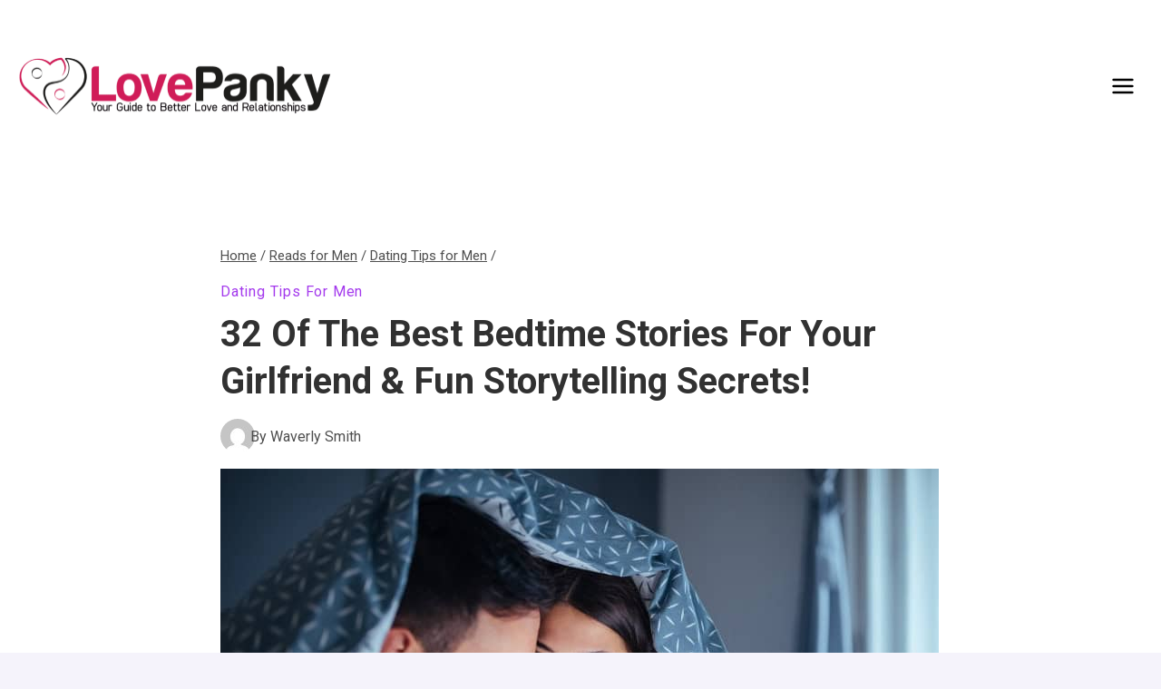

--- FILE ---
content_type: text/html; charset=UTF-8
request_url: https://www.lovepanky.com/men/dating-women-tips-for-men/bedtime-stories-for-your-girlfriend
body_size: 46260
content:
<!doctype html>
<html lang="en-US" class="no-js" itemtype="https://schema.org/Blog" itemscope>
<head>
	<meta charset="UTF-8">
	<meta name="viewport" content="width=device-width, initial-scale=1, minimum-scale=1">
	<meta name='robots' content='index, follow, max-image-preview:large, max-snippet:-1, max-video-preview:-1' />
<link rel="preload" as="image" href="https://www.lovepanky.com/wp-content/uploads/2016/10/bedtime-stories-for-your-girlfriend-1.jpg" fetchpriority="high">
<link rel="preload" as="style" href="https://www.lovepanky.com/wp-content/themes/lovepanky-child/style.css">

	<!-- This site is optimized with the Yoast SEO Premium plugin v21.6 (Yoast SEO v26.7) - https://yoast.com/wordpress/plugins/seo/ -->
	<title>32 of the Best Bedtime Stories for Your Girlfriend &amp; Fun Storytelling Secrets!</title>
<style>.flying-press-lazy-bg{background-image:none!important;}</style>
<link rel='preload' href='https://www.lovepanky.com/wp-content/uploads/2025/07/cropped-LovePanky-Logo-JPG-700px-1.png' as='image' imagesrcset='https://www.lovepanky.com/wp-content/uploads/2025/07/cropped-LovePanky-Logo-JPG-700px-1.png 700w, https://www.lovepanky.com/wp-content/uploads/2025/07/cropped-LovePanky-Logo-JPG-700px-1-300x57.png 300w' imagesizes='(max-width: 700px) 100vw, 700px'/>
<link rel='preload' href='https://secure.gravatar.com/avatar/b2222c7e35f752a343ff9bd21f536d581a1a1306e8f590c289b92988e425f24a?s=38&#038;d=mm&#038;r=g' as='image' imagesrcset='https://secure.gravatar.com/avatar/b2222c7e35f752a343ff9bd21f536d581a1a1306e8f590c289b92988e425f24a?s=76&#038;d=mm&#038;r=g 2x' imagesizes=''/>
<link rel='preload' href='https://www.lovepanky.com/wp-content/uploads/2016/10/bedtime-stories-for-your-girlfriend-1.jpg' as='image' imagesrcset='https://www.lovepanky.com/wp-content/uploads/2016/10/bedtime-stories-for-your-girlfriend-1.jpg 792w, https://www.lovepanky.com/wp-content/uploads/2016/10/bedtime-stories-for-your-girlfriend-1-300x173.jpg 300w, https://www.lovepanky.com/wp-content/uploads/2016/10/bedtime-stories-for-your-girlfriend-1-768x442.jpg 768w' imagesizes='(max-width: 792px) 100vw, 792px'/>
<link rel='preload' href='https://www.lovepanky.com/wp-content/cache/flying-press/KFO7CnqEu92Fr1ME7kSn66aGLdTylUAMa3yUBHMdazQ.woff2' as='font' type='font/woff2' fetchpriority='high' crossorigin='anonymous'><link rel='preload' href='https://www.lovepanky.com/wp-content/cache/flying-press/KFO7CnqEu92Fr1ME7kSn66aGLdTylUAMaxKUBHMdazTgWw.woff2' as='font' type='font/woff2' fetchpriority='high' crossorigin='anonymous'><link rel='preload' href='https://www.lovepanky.com/wp-content/cache/flying-press/KFO7CnqEu92Fr1ME7kSn66aGLdTylUAMawCUBHMdazTgWw.woff2' as='font' type='font/woff2' fetchpriority='high' crossorigin='anonymous'>
<style id="flying-press-css">/*! normalize.css v8.0.1 | MIT License | github.com/necolas/normalize.css */
html{-webkit-text-size-adjust:100%;line-height:1.15}body{margin:0}main{min-width:0;display:block}h1{margin:.67em 0;font-size:2em}a{background-color:#fff0}b,strong{font-weight:700}img{border-style:none}button,input,optgroup,select,textarea{margin:0;font-size:100%}button,input{overflow:visible}button,select{text-transform:none}button,[type=button],[type=reset],[type=submit]{-webkit-appearance:button}[type=checkbox],[type=radio]{box-sizing:border-box;padding:0}[type=number]::-webkit-inner-spin-button,[type=number]::-webkit-outer-spin-button{height:auto}[type=search]{-webkit-appearance:textfield;outline-offset:-2px}[type=search]::-webkit-search-decoration{-webkit-appearance:none}::-webkit-file-upload-button{-webkit-appearance:button;font:inherit}:root{--global-gray-400:#cbd5e0;--global-gray-500:#a0aec0;--global-xs-spacing:1em;--global-sm-spacing:1.5rem;--global-md-spacing:2rem;--global-lg-spacing:2.5em;--global-xl-spacing:3.5em;--global-xxl-spacing:5rem;--global-edge-spacing:1.5rem;--global-boxed-spacing:2rem;--global-font-size-small:clamp(.8rem,.73rem + .217vw,.9rem);--global-font-size-medium:clamp(1.1rem,.995rem + .326vw,1.25rem);--global-font-size-large:clamp(1.75rem,1.576rem + .543vw,2rem);--global-font-size-larger:clamp(2rem,1.6rem + 1vw,2.5rem);--global-font-size-xxlarge:clamp(2.25rem,1.728rem + 1.63vw,3rem)}h1,h2,h3,h4,h5,h6{margin:0;padding:0}h1 a,h2 a,h3 a,h4 a,h5 a,h6 a{color:inherit;text-decoration:none}dfn,cite,em,i{font-style:italic}html{box-sizing:border-box}*,:before,:after{box-sizing:inherit}ul,ol{margin:0 0 1.5em 1.5em;padding:0}ul{list-style:outside}li>ul,li>ol{margin-bottom:0;margin-left:1.5em}img{max-width:100%;height:auto;display:block}figure{margin:.5em 0}a{color:var(--global-palette-highlight);transition:all .1s linear}a:hover,a:focus,a:active{color:var(--global-palette-highlight-alt)}a:hover,a:active{outline:0}.inner-link-style-normal a:not(.button),.widget-area.inner-link-style-normal a:not(.button){text-decoration:underline}.link-style-no-underline .entry-content p>a,.link-style-no-underline .entry-content strong>a,.link-style-no-underline .entry-content em>a,.link-style-no-underline .entry-content>ul a,.link-style-no-underline .entry-content a,.link-style-no-underline .entry-content p>a:hover,.link-style-no-underline .entry-content strong>a:hover,.link-style-no-underline .entry-content em>a:hover,.link-style-no-underline .entry-content>ul a:hover,.link-style-no-underline .entry-content a:hover{text-decoration:none}.screen-reader-text{clip:rect(1px,1px,1px,1px);width:1px;height:1px;overflow:hidden;word-wrap:normal!important;position:absolute!important}.screen-reader-text:focus{color:#21759b;z-index:100000;background-color:#f1f1f1;border-radius:3px;width:auto;height:auto;padding:15px 23px 14px;font-size:.875rem;font-weight:700;line-height:normal;text-decoration:none;display:block;top:5px;left:5px;box-shadow:0 0 2px 2px #0009;clip:auto!important}:where(html:not(.no-js)) .hide-focus-outline :focus,#primary[tabindex="-1"]:focus{outline:0}input[type=text],input[type=email],input[type=url],input[type=password],input[type=search],input[type=number],input[type=tel],input[type=range],input[type=date],input[type=month],input[type=week],input[type=time],input[type=datetime],input[type=datetime-local],input[type=color],textarea{-webkit-appearance:none;color:var(--global-palette5);border:1px solid var(--global-gray-400);background:var(--global-palette9);border-radius:3px;max-width:100%;padding:.4em .5em;box-shadow:0 0 0 -7px #fff0}::-moz-placeholder{color:var(--global-palette6);opacity:1}::placeholder{color:var(--global-palette6)}input[type=text]:focus,input[type=email]:focus,input[type=url]:focus,input[type=password]:focus,input[type=search]:focus,input[type=number]:focus,input[type=tel]:focus,input[type=range]:focus,input[type=date]:focus,input[type=month]:focus,input[type=week]:focus,input[type=time]:focus,input[type=datetime]:focus,input[type=datetime-local]:focus,input[type=color]:focus,textarea:focus{color:var(--global-palette3);border-color:var(--global-palette6);outline:0;box-shadow:0 5px 15px -7px #0000001a}.search-form{position:relative}.search-form input[type=search],.search-form input.search-field{width:100%;padding-right:60px}.search-form .search-submit[type=submit]{color:#fff0;z-index:2;width:50px;box-shadow:none;background:#fff0;border:0;border-radius:0;padding:8px 12px 7px;position:absolute;top:0;bottom:0;right:0;overflow:hidden}.search-form .search-submit[type=submit]:hover,.search-form .search-submit[type=submit]:focus{color:#fff0;box-shadow:none;background:#fff0}.search-form .kadence-search-icon-wrap{text-align:center;z-index:3;cursor:pointer;pointer-events:none;width:50px;height:100%;color:var(--global-palette6);text-shadow:none;background:0 0;justify-content:center;align-items:center;padding:0;display:flex;position:absolute;top:0;right:0}.search-form .search-submit[type=submit]:hover~.kadence-search-icon-wrap{color:var(--global-palette4)}button,.button,.wp-block-button__link,.wp-element-button,input[type=button],input[type=reset],input[type=submit]{background:var(--global-palette-btn-bg);color:var(--global-palette-btn);cursor:pointer;border:0;border-radius:3px;padding:.4em 1em;font-family:inherit;font-size:1.125rem;line-height:1.6;text-decoration:none;transition:all .2s;display:inline-block;box-shadow:0 0 0 -7px #fff0}button:visited,.button:visited,.wp-block-button__link:visited,.wp-element-button:visited,input[type=button]:visited,input[type=reset]:visited,input[type=submit]:visited{background:var(--global-palette-btn-bg);color:var(--global-palette-btn)}button:hover,button:focus,button:active,.button:hover,.button:focus,.button:active,.wp-block-button__link:hover,.wp-block-button__link:focus,.wp-block-button__link:active,.wp-element-button:hover,.wp-element-button:focus,.wp-element-button:active,input[type=button]:hover,input[type=button]:focus,input[type=button]:active,input[type=reset]:hover,input[type=reset]:focus,input[type=reset]:active,input[type=submit]:hover,input[type=submit]:focus,input[type=submit]:active{color:var(--global-palette-btn-hover);background:var(--global-palette-btn-bg-hover);box-shadow:0 15px 25px -7px #0000001a}button:disabled,button.disabled,.button:disabled,.button.disabled,.wp-block-button__link:disabled,.wp-block-button__link.disabled,.wp-element-button:disabled,.wp-element-button.disabled,input[type=button]:disabled,input[type=button].disabled,input[type=reset]:disabled,input[type=reset].disabled,input[type=submit]:disabled,input[type=submit].disabled{cursor:not-allowed;opacity:.5}.kadence-svg-iconset{align-self:center;display:inline-flex}.kadence-svg-iconset svg{width:1em;height:1em}.kadence-svg-iconset.svg-baseline svg{position:relative;top:.125em}.kt-clear:before,.kt-clear:after{content:" ";display:table}.kt-clear:after{clear:both}.content-area{margin:var(--global-xxl-spacing)0}.entry-content{word-break:break-word}.site-container,.site-header-row-layout-contained,.site-footer-row-layout-contained,.entry-hero-layout-contained,.alignfull>.wp-block-cover__inner-container,.alignwide>.wp-block-cover__inner-container{padding:0 var(--global-content-edge-padding);margin:0 auto}.content-bg{background:#fff}.content-style-unboxed .entry:not(.loop-entry)>.entry-content-wrap{padding:0}.content-style-unboxed .content-bg:not(.loop-entry){background:#fff0}.content-style-unboxed .entry:not(.loop-entry){box-shadow:none;border-radius:0}#kt-scroll-up-reader,#kt-scroll-up{opacity:0;z-index:1000;cursor:pointer;transition:all .2s;display:flex;position:fixed;transform:translateY(40px)}#kt-scroll-up-reader *,#kt-scroll-up *{pointer-events:none}.scroll-up-style-filled{color:var(--global-palette9);background:var(--global-palette4)}.scroll-up-style-filled:hover{color:var(--global-palette9)}#kt-scroll-up-reader{transition:all;transform:translateY(0)}#kt-scroll-up-reader:not(:focus){clip:rect(1px,1px,1px,1px);width:1px;height:1px;overflow:hidden;word-wrap:normal!important}#kt-scroll-up-reader:focus{opacity:1;box-shadow:none;z-index:1001;transform:translateY(0)}@media screen and (width<=719px){.vs-sm-false{display:none!important}}#wrapper{overflow:clip}body.footer-on-bottom #wrapper{flex-direction:column;min-height:100vh;display:flex}body.footer-on-bottom #inner-wrap{flex:1 0 auto}.site-branding{max-height:inherit}.site-branding a.brand{color:inherit;max-height:inherit;flex-direction:row;align-items:center;gap:1em;text-decoration:none;display:flex}.site-branding a.brand img{display:block}.header-navigation ul ul.sub-menu,.header-navigation ul ul.submenu{z-index:1000;background:#fff;flex-direction:column;margin-left:0;display:none;position:absolute;top:100%;box-shadow:0 2px 13px #0000001a}body:not(.hide-focus-outline) .header-navigation li.menu-item--has-toggle>a:focus .dropdown-nav-toggle{opacity:.2}.header-navigation ul ul.sub-menu>li:last-child,.header-navigation ul ul.submenu>li:last-child{border-bottom:0}.header-navigation[class*=header-navigation-dropdown-animation-fade] ul ul.sub-menu,.header-navigation[class*=header-navigation-dropdown-animation-fade] ul ul.submenu{opacity:0;visibility:hidden;clip:rect(1px,1px,1px,1px);height:1px;transition:all .2s;display:block;overflow:hidden;transform:translate(0,0)}.header-navigation[class*=header-navigation-dropdown-animation-fade]:not(.click-to-open) ul li.menu-item--toggled-on>ul,.header-navigation[class*=header-navigation-dropdown-animation-fade]:not(.click-to-open) ul li:hover>ul,.header-navigation[class*=header-navigation-dropdown-animation-fade]:not(.click-to-open) ul li:not(.menu-item--has-toggle):focus>ul{opacity:1;visibility:visible;clip:auto;height:auto;overflow:visible;transform:translate(0,0)}.header-navigation.header-navigation-dropdown-animation-fade-down ul ul.sub-menu,.header-navigation.header-navigation-dropdown-animation-fade-down ul ul.submenu{transform:translateY(-10px)}.wp-site-blocks .nav--toggle-sub .dropdown-nav-special-toggle{pointer-events:none;border-radius:0;width:.9em;height:auto;display:block;inset:0 .7em 0 auto;overflow:hidden;box-shadow:none!important;background:0 0!important;border:0!important;margin:0 -.1em 0 0!important;padding:0!important;position:absolute!important}.wp-site-blocks .nav--toggle-sub .sub-menu .dropdown-nav-special-toggle{width:2.6em;right:0;margin:0!important}.nav--toggle-sub .dropdown-nav-special-toggle:focus{z-index:10}.nav--toggle-sub .dropdown-nav-toggle{width:.7em;height:.7em;font-size:inherit;width:.9em;height:.9em;font-size:.9em;line-height:inherit;background:0 0;border:none;border-radius:0;margin:0;padding:0;transition:opacity .2s;display:inline-flex;position:absolute;top:50%;right:0;overflow:visible;transform:translateY(-50%)}.nav--toggle-sub ul ul .dropdown-nav-toggle{right:.2em}.nav--toggle-sub ul ul .dropdown-nav-toggle .kadence-svg-iconset{transform:rotate(-90deg)}.nav--toggle-sub li.menu-item-has-children{position:relative}.nav-drop-title-wrap{padding-right:1em;display:block;position:relative}.nav--toggle-sub li.menu-item--toggled-on>ul,.nav--toggle-sub li:not(.menu-item--has-toggle):focus>ul,.nav--toggle-sub.click-to-open li.menu-item--has-toggle>ul.opened,.nav--toggle-sub:not(.click-to-open) li:hover>ul,.nav--toggle-sub li:not(.menu-item--has-toggle):focus-within>ul{display:block}@media (hover:none){.wp-site-blocks .nav--toggle-sub .menu-item--has-toggle:not(.menu-item--toggled-on) .dropdown-nav-special-toggle{pointer-events:all;width:100%;left:0;margin-right:0!important;right:0!important}.wp-site-blocks .nav--toggle-sub .menu-item--has-toggle:not(.menu-item--toggled-on)>a{pointer-events:none}}.header-navigation[class*=header-navigation-style-underline] .header-menu-container>ul>li>a{position:relative}.header-navigation[class*=header-navigation-style-underline] .header-menu-container>ul>li>a:after{content:"";background:currentColor;width:100%;height:2px;transition:transform .2s ease-in-out,color ease-in-out;position:absolute;bottom:0;right:50%;transform:scale(0)translate(-50%)}.header-navigation[class*=header-navigation-style-underline] .header-menu-container>ul>li>a:hover:after{transform:scale(1)translate(50%)}.header-menu-container,.header-navigation{display:flex}.header-navigation li.menu-item>a{width:100%;color:var(--global-palette4);text-decoration:none;transition:all .2s ease-in-out;display:block;transform:translate(0,0)}.header-navigation li.menu-item>a:focus,.header-navigation li.menu-item>a:hover{color:var(--global-palette-highlight)}.header-navigation ul.sub-menu,.header-navigation ul.submenu{margin:0;padding:0;list-style:none;display:block}.header-navigation ul li.menu-item>a{padding:.6em .5em}.header-navigation ul ul li.menu-item>a{width:200px;padding:1em}.header-navigation ul ul ul.sub-menu,.header-navigation ul ul ul.submenu{min-height:100%;top:0;left:100%;right:auto}.header-navigation .menu{flex-wrap:wrap;justify-content:center;align-items:center;margin:0;padding:0;list-style:none;display:flex}.menu-toggle-open{box-shadow:none;background:0 0;align-items:center;display:flex}.menu-toggle-open .menu-toggle-icon{display:flex}.menu-toggle-open:focus,.menu-toggle-open:hover{box-shadow:none;background:0 0;border-color:currentColor}.menu-toggle-open.menu-toggle-style-default{border:0}.wp-site-blocks .menu-toggle-open{box-shadow:none}.mobile-navigation{width:100%}.mobile-navigation a{width:100%;padding:.6em .5em;text-decoration:none;display:block}.mobile-navigation ul{margin:0;padding:0;list-style:none;display:block}.drawer-nav-drop-wrap{display:flex;position:relative}.drawer-nav-drop-wrap a{color:inherit}.drawer-nav-drop-wrap .drawer-sub-toggle{color:inherit;box-shadow:none;background:0 0;border:0;border-radius:0;padding:.5em .7em;line-height:normal;display:flex}.drawer-nav-drop-wrap .drawer-sub-toggle[aria-expanded=true] svg{transform:rotate(180deg)}.mobile-navigation ul ul{padding-left:1em;transition:all .2s ease-in-out}.mobile-navigation ul.has-collapse-sub-nav ul.sub-menu{display:none}body[class*=amp-mode-] .mobile-navigation ul ul{display:block}.mobile-navigation ul ul ul ul ul ul{padding-left:0}.popup-drawer{z-index:100000;transition:opacity .25s ease-in,left 0s .25s,right 0s .25s;display:none;position:fixed;inset:0 99999rem 0 -99999rem}.popup-drawer .drawer-overlay{opacity:0;background-color:#0006;transition:opacity .2s ease-in-out;position:fixed;inset:0}.popup-drawer .drawer-inner{color:#fff;opacity:0;background:#090c10;flex-direction:column;width:100%;max-width:90%;transition:transform .3s cubic-bezier(.77,.2,.05,1),opacity .25s cubic-bezier(.77,.2,.05,1);display:flex;position:fixed;top:0;bottom:0;right:0;overflow:auto;transform:translate(100%);box-shadow:0 0 2rem #0000001a}.popup-drawer .drawer-header{justify-content:flex-end;min-height:calc(1.2em + 24px);padding:0 1.5em;display:flex}.popup-drawer .drawer-header .drawer-toggle{color:inherit;box-shadow:none;background:0 0;border:0;border-radius:0;padding:.6em .15em;font-size:24px;line-height:1;display:flex}.popup-drawer .drawer-header .drawer-toggle:hover{box-shadow:none}.popup-drawer .drawer-content{padding:0 1.5em 1.5em}.popup-drawer .drawer-header .drawer-toggle{box-sizing:content-box;width:1em;height:1em;font-size:24px;position:relative}.drawer-toggle .toggle-close-bar{transform-origin:50%;opacity:0;background:currentColor;border-radius:.08em;width:.75em;height:.08em;margin-top:-.04em;margin-left:-.375em;transition:transform .3s cubic-bezier(.77,.2,.05,1) .2s,opacity .3s cubic-bezier(.77,.2,.05,1) .2s;position:absolute;top:50%;left:50%;transform:rotate(45deg)translate(-50%)}.drawer-toggle .toggle-close-bar:last-child{transform:rotate(-45deg)translate(50%)}.popup-drawer .drawer-content.content-valign-middle{flex-direction:column;justify-content:safe center;min-height:calc(100% + -1.2em - 24px);padding-bottom:calc(1.2em + 24px);display:flex;overflow:auto}.popup-drawer .drawer-content.content-align-center{text-align:center}.popup-drawer .drawer-content.content-align-center .site-header-item{justify-content:center}.popup-drawer .drawer-content.content-align-right{text-align:right}.popup-drawer .drawer-content.content-align-right .site-header-item{justify-content:flex-end}body[class*=showing-popup-drawer-]{overflow:hidden}#main-header{display:none}#masthead{z-index:11;position:relative}@media screen and (width>=1025px){#main-header{display:block}#mobile-header{display:none}}.site-header-row{grid-template-columns:auto auto;display:grid}.site-header-row.site-header-row-center-column{grid-template-columns:1fr auto 1fr}.site-header-row.site-header-row-only-center-column{justify-content:center;display:flex}.site-header-row.site-header-row-only-center-column .site-header-section-center{flex-grow:1}.site-header-section{max-height:inherit;display:flex}.site-header-item{max-height:inherit;align-items:center;margin-right:10px;display:flex}.site-header-section>.site-header-item:last-child{margin-right:0}.drawer-content .site-header-item{margin-bottom:10px;margin-right:0}.drawer-content .site-header-item:last-child{margin-bottom:0}.site-header-section-right{justify-content:flex-end}.site-header-section-center{justify-content:center}.site-header-section-left-center{flex-grow:1;justify-content:flex-end}.site-header-section-right-center{flex-grow:1;justify-content:flex-start}.element-social-inner-wrap{flex-wrap:wrap;align-items:center;gap:.3em;display:flex}a.social-button{width:2em;height:2em;color:var(--global-palette4);background:var(--global-palette7);border-radius:3px;justify-content:center;align-items:center;margin:0;text-decoration:none;transition:all .2s ease-in-out;display:inline-flex}a.social-button:hover{color:var(--global-palette-btn);background:var(--global-palette-btn-bg)}.search-toggle-open{box-shadow:none;background:0 0;align-items:center;padding:.5em;display:flex}.search-toggle-open .search-toggle-icon{display:flex}.search-toggle-open .search-toggle-icon svg.kadence-svg-icon{position:relative;top:-.05em}.search-toggle-open:focus,.search-toggle-open:hover{box-shadow:none;background:0 0;border-color:currentColor}.search-toggle-open.search-toggle-style-default{border:0}.popup-drawer-layout-fullwidth .drawer-inner{background:#090c10f7;max-width:none;transition:transform ease-in,opacity .2s ease-in}.popup-drawer-layout-fullwidth .drawer-inner .drawer-overlay{background-color:#fff0}#search-drawer .drawer-inner .drawer-header{z-index:100;position:relative}#search-drawer .drawer-inner .drawer-content{justify-content:center;align-items:center;padding:2em;display:flex;position:absolute;inset:0}#search-drawer .drawer-inner form{width:100%;max-width:800px;margin:0 auto;display:flex}#search-drawer .drawer-inner form label{flex-grow:2}#search-drawer .drawer-inner form ::-webkit-input-placeholder{color:currentColor;opacity:.5}#search-drawer .drawer-inner form ::placeholder{color:currentColor;opacity:.5}#search-drawer .drawer-inner form :placeholder-shown{color:currentColor;opacity:.5}#search-drawer .drawer-inner form :-ms-placeholder-shown{color:currentColor;opacity:.5}#search-drawer .drawer-inner input.search-field{width:100%;color:var(--global-palette6);background:0 0;border:1px solid;padding:.8em 80px .8em .8em;font-size:20px}#search-drawer .drawer-inner input.search-field:focus{color:#fff;box-shadow:5px 5px}#search-drawer .drawer-inner .search-submit[type=submit]{width:70px}#search-drawer .drawer-inner .kadence-search-icon-wrap{color:var(--global-palette6);width:70px}#search-drawer .drawer-inner .search-submit[type=submit]:hover~.kadence-search-icon-wrap,#search-drawer .drawer-inner button[type=submit]:hover~.kadence-search-icon-wrap{color:#fff}.kadence-sticky-header{z-index:1;position:relative}#mobile-drawer{z-index:99999}#mobile-header .mobile-navigation>.mobile-menu-container.drawer-menu-container>ul.menu{flex-wrap:wrap;display:flex}#mobile-header .mobile-navigation:not(.drawer-navigation-parent-toggle-true) ul li.menu-item-has-children .drawer-nav-drop-wrap button,#mobile-header .mobile-navigation ul li.menu-item-has-children .drawer-nav-drop-wrap,#mobile-header .mobile-navigation ul li:not(.menu-item-has-children) a{border:0}.wp-block-image{margin-bottom:0}.widget{margin-top:0;margin-bottom:1.5em}.widget-area .widget:last-child{margin-bottom:0}.widget-area ul{padding-left:.5em}.widget-area a:where(:not(.button):not(.wp-block-button__link):not(.wp-element-button)){color:var(--global-palette3);text-decoration:none}.widget-area a:where(:not(.button):not(.wp-block-button__link):not(.wp-element-button)):hover{color:var(--global-palette-highlight);text-decoration:underline}.widget-area .widget{margin-left:0;margin-right:0}.widget li:not(.kb-table-of-content-list li){line-height:1.8}.entry{border-radius:.25rem;box-shadow:0 15px 25px -10px #0000000d}.content-wrap{position:relative}.single-content{margin:var(--global-md-spacing)0 0}.single-content address,.single-content figure,.single-content hr,.single-content p,.single-content table,.single-content pre,.single-content form,.single-content .wp-block-buttons,.single-content .wp-block-button,.single-content .wc-block-grid,.single-content .wp-block-kadence-advancedbtn,.single-content .wp-block-media-text,.single-content .wp-block-cover,.single-content .entry-content-asset,.single-content .wp-block-kadence-form,.single-content .wp-block-group,.single-content .wp-block-yoast-faq-block,.single-content .wp-block-yoast-how-to-block,.single-content .schema-faq-section,.single-content .wp-block-kadence-tableofcontents,.single-content .enlighter-default,.single-content .wp-block-kadence-iconlist,.single-content [class*=__inner-content]{margin-top:0;margin-bottom:var(--global-md-spacing)}.single-content p>img,.single-content li>img{display:inline-block}.single-content h1,.single-content h2,.single-content h3,.single-content h4,.single-content h5,.single-content h6{margin:1.5em 0 .5em}.single-content h1:first-child,.single-content h2:first-child,.single-content h3:first-child,.single-content h4:first-child,.single-content h5:first-child,.single-content h6:first-child,.single-content h1+*,.single-content h2+*,.single-content h3+*,.single-content h4+*,.single-content h5+*,.single-content h6+*{margin-top:0}.single-content ul,.single-content ol{margin:0 0 var(--global-md-spacing);padding-left:2em}.single-content li>ol,.single-content li>ul{margin:0}.single-content address:last-child,.single-content figure:last-child,.single-content hr:last-child,.single-content p:last-child,.single-content table:last-child,.single-content pre:last-child,.single-content form:last-child,.single-content .wp-block-buttons:last-child,.single-content .wp-block-button:last-child,.single-content .wp-block-kadence-advancedbtn:last-child,.single-content .wp-block-media-text:last-child,.single-content .wp-block-cover:last-child,.single-content .entry-content-asset:last-child,.single-content .wp-block-kadence-form:last-child,.single-content .wp-block-group:last-child,.single-content .wp-block-yoast-faq-block:last-child,.single-content .wp-block-yoast-how-to-block:last-child,.single-content .schema-faq-section:last-child,.single-content .wp-block-kadence-tableofcontents:last-child,.single-content .enlighter-default:last-child,.single-content .wp-block-kadence-iconlist:last-child,.single-content h1:last-child,.single-content h2:last-child,.single-content h3:last-child,.single-content h4:last-child,.single-content h5:last-child,.single-content h6:last-child,.single-content ul:last-child,.single-content ol:last-child{margin-bottom:0}.single-content .wp-block-image{margin-top:0;margin-bottom:0}.single-content .wp-block-image figure{margin-bottom:var(--global-md-spacing)}.single-content .wp-block-image:last-child figure{margin-bottom:0}.single-content figure.wp-block-image{margin-bottom:var(--global-md-spacing)}.single-content figure.wp-block-image:last-child{margin-bottom:0}.entry-content:after{clear:both;content:"";display:table}.wp-site-blocks .post-thumbnail{height:0;padding-bottom:66.67%;display:block;position:relative;overflow:hidden}.wp-site-blocks .post-thumbnail .post-thumbnail-inner{position:absolute;inset:0}.wp-site-blocks .post-thumbnail img{-o-object-fit:cover;object-fit:cover;flex:1}.wp-site-blocks .post-thumbnail:not(.kadence-thumbnail-ratio-inherit) img{width:100%;height:100%}.kadence-breadcrumbs{color:var(--global-palette5);margin:1em 0;font-size:85%}.kadence-breadcrumbs a{color:inherit}.kadence-breadcrumbs p{margin:0}.entry-content-wrap .entry-header .kadence-breadcrumbs:first-child{margin-top:0}.entry-meta{flex-wrap:wrap;margin:1em 0;font-size:80%;display:flex}.entry-meta>*{flex-wrap:wrap;align-items:center;display:inline-flex}.entry-meta a{color:inherit;text-decoration:none}.entry-meta .author-avatar{width:25px;height:25px;margin-right:.5rem;display:inline-block;position:relative}.entry-meta .author-avatar img{border-radius:50%;position:absolute;inset:0}.entry-meta>:after{content:"";opacity:.8;vertical-align:.1875em;background-color:currentColor;border-radius:9999px;width:.25rem;height:.25rem;margin-left:.5rem;margin-right:.5rem;display:inline-block}.entry-meta>:last-child:after{display:none}.entry-meta-divider-customicon.entry-meta>*>.kadence-svg-iconset{margin-left:.8em;margin-right:.3em}.entry-meta-divider-customicon.entry-meta>:after{display:none}.entry-taxonomies{letter-spacing:.05em;text-transform:uppercase;margin-bottom:.5em;font-size:70%}.entry-taxonomies a{font-weight:700;text-decoration:none}.title-align-left{text-align:left}.title-align-left .entry-meta{justify-content:flex-start}.entry-header{margin-bottom:1em}.post-navigation-wrap.entry-content-wrap,.post-navigation-wrap .post-navigation,.entry-author.entry-content-wrap{border-radius:0;margin-top:0;margin-bottom:0}.entry-title{word-wrap:break-word}.entry-author-profile{padding-left:100px;position:relative}.entry-author{margin:var(--global-lg-spacing)auto}.entry-author-avatar{position:absolute;left:0}.entry-author-name{font-size:120%}.entry-author-name a{color:inherit;text-decoration:none}.entry-author-profile p{margin:1em 0}.entry-author-style-center{padding-bottom:var(--global-md-spacing);border-bottom:1px solid var(--global-gray-500)}.entry-author-style-center .entry-author-profile{text-align:center;padding-left:0}.entry-author-style-center .entry-author-avatar{margin-bottom:.5em;position:relative}.entry-author-style-center .entry-author-avatar img{z-index:2;box-sizing:content-box;border-radius:50%;margin:0 auto;position:relative}.entry-author-style-center .entry-author-avatar:before{content:"";background:var(--global-gray-500);width:calc(50% - 60px);height:1px;margin-top:-1px;position:absolute;top:50%;left:0}.entry-author-style-center .entry-author-avatar:after{content:"";background:var(--global-gray-500);width:calc(50% - 60px);height:1px;margin-top:-1px;position:absolute;top:50%;right:0}@media screen and (width>=767px){.entry-author-style-center .entry-author-profile .entry-author-description{max-width:70%;margin-left:auto;margin-right:auto}}@-webkit-keyframes splide-loading{0%{-webkit-transform:rotate(0);transform:rotate(0)}}@keyframes splide-loading{0%{-webkit-transform:rotate(0);transform:rotate(0)}}@media print{.site-footer-row{grid-template-columns:repeat(2,minmax(0,1fr));display:grid}.site-footer-row.site-footer-row-columns-2.site-footer-row-column-layout-right-golden{grid-template-columns:minmax(0,1fr) minmax(0,2fr)}.site-footer-row.site-footer-row-columns-3{grid-template-columns:minmax(0,1fr) minmax(0,1fr) minmax(0,1fr)}@media screen and (width>=720px) and (width<=1024px){.site-footer-row-container-inner .site-footer-row.site-footer-row-tablet-column-layout-default,.site-footer-row-container-inner .site-footer-row.site-footer-row-tablet-column-layout-row{grid-template-columns:minmax(0,1fr)}}@media screen and (width<=719px){.site-footer-row-container-inner .site-footer-row.site-footer-row-mobile-column-layout-default,.site-footer-row-container-inner .site-footer-row.site-footer-row-mobile-column-layout-row{grid-template-columns:minmax(0,1fr)}}.site-footer-section{max-height:inherit;display:flex}.footer-widget-area{flex:1;min-width:0;display:flex}.ft-ro-dir-row .footer-section-inner-items-2 .footer-widget-area{flex:unset;margin-left:30px}.ft-ro-dir-row .footer-section-inner-items-2 .footer-widget-area:first-child{margin-left:0}.footer-widget-area>*{flex:1;min-width:0}.footer-widget-area.content-valign-middle{align-items:center}.footer-widget-area.content-valign-top{align-items:flex-start}.footer-widget-area.content-align-center{text-align:center}.footer-widget-area.content-align-center .footer-navigation{justify-content:center}.footer-widget-area.content-align-center .widget_media_image img{margin:0 auto}.footer-widget-area.content-align-center .footer-social-inner-wrap{justify-content:center}.footer-widget-area.content-align-right{text-align:right}.footer-widget-area.content-align-right .footer-navigation,.footer-widget-area.content-align-right .footer-navigation .menu,.footer-widget-area.content-align-right .footer-social-inner-wrap{justify-content:flex-end}.footer-widget-area.content-align-right .widget_media_image img{margin:0 0 0 auto}.footer-widget-area.content-align-left{text-align:left}.footer-widget-area.content-align-left .footer-navigation,.footer-widget-area.content-align-left .footer-navigation .menu,.footer-widget-area.content-align-left .footer-social-inner-wrap{justify-content:flex-start}@media screen and (width<=1024px){.ft-ro-dir-row .footer-section-inner-items-2 .footer-widget-area.content-tablet-align-center:first-child{margin-left:auto}.ft-ro-dir-row .footer-section-inner-items-2 .footer-widget-area.content-tablet-align-center:first-child~.footer-widget-area:last-child{margin-right:auto}.footer-widget-area.content-tablet-align-center{text-align:center}.footer-widget-area.content-tablet-align-center .footer-navigation,.footer-widget-area.content-tablet-align-center .footer-navigation .menu,.footer-widget-area.content-tablet-align-center .footer-social-inner-wrap{justify-content:center}.footer-widget-area.content-tablet-align-center .widget_media_image img{margin:0 auto}}@media screen and (width<=719px){.footer-widget-area.content-mobile-align-center{text-align:center}.footer-widget-area.content-mobile-align-center .footer-navigation,.footer-widget-area.content-mobile-align-center .footer-navigation .menu,.footer-widget-area.content-mobile-align-center .footer-social-inner-wrap{justify-content:center}.footer-widget-area.content-mobile-align-center .widget_media_image img{margin:0 auto}}.footer-navigation,.footer-menu-container{display:flex}.footer-navigation a{width:100%;color:var(--global-palette4);text-decoration:none;transition:all .2s ease-in-out;display:block}.footer-navigation a:hover,.footer-navigation a:focus{color:var(--global-palette-highlight)}.footer-navigation ul{margin:0;padding:0;list-style:none;display:block}.footer-navigation ul li a{padding:.6em .5em}.footer-navigation .menu{flex-wrap:wrap;justify-content:center;display:flex}.site-footer-wrap .footer-navigation .footer-menu-container>ul li a:hover{text-decoration:none}.site-footer-wrap .social-button{color:var(--global-palette4);background:var(--global-palette7)}.site-footer-wrap .social-button:hover{color:var(--global-palette-btn);background:var(--global-palette-btn-bg);text-decoration:none}.site-footer-section{position:relative}.site-footer-section:not(:last-child):after{content:"";width:0;height:auto;position:absolute;top:0;bottom:0;right:-15px;-webkit-transform:translate(50%);transform:translate(50%)}.footer-html{margin:1em 0}.footer-html p:last-child{margin-bottom:0}.footer-html p:first-child{margin-top:0}}body,.entry-content,p,span,div,a,button,input,textarea,select,h1,h2,h3,h4,h5,h6{font-family:Roboto,-apple-system,BlinkMacSystemFont,Segoe UI,sans-serif!important}.italic-text,em,i,blockquote,cite{font-style:italic}.author-avatar-img,.entry-meta-flex .author-avatar img,.entry-meta-flex .author-avatar-img{object-fit:cover!important;border-radius:50%!important;width:38px!important;min-width:38px!important;max-width:38px!important;height:38px!important;min-height:38px!important;max-height:38px!important;display:inline-block!important}.entry-meta-left,.entry-meta-flex .author-avatar{flex-shrink:0!important}@media (width<=600px){.entry-meta-flex .author-avatar,.entry-meta-flex .author-avatar-img{width:38px!important;min-width:38px!important;max-width:38px!important;height:38px!important;min-height:38px!important;max-height:38px!important}}.entry-meta-flex .author-avatar,.entry-meta-flex .author-name{align-items:center;height:38px;line-height:38px;display:flex}.entry-meta-flex .author-name{font-size:1rem;position:relative;top:1px}.single .lwptoc_items>.lwptoc_itemWrap>.lwptoc_item:first-child{display:none!important}.lwptoc_item_label{font-weight:600}.lwptoc_item{margin-bottom:.5em}.lwptoc_i,.lwptoc_items,.lwptoc_itemWrap{margin-left:0!important;padding-left:0!important}.lwptoc_i{box-sizing:border-box;width:100%;max-width:none}.entry-author-avatar img.avatar{object-fit:cover!important;border-radius:50%!important;width:120px!important;min-width:120px!important;max-width:120px!important;height:120px!important;min-height:120px!important;max-height:120px!important;margin:0 auto!important;display:block!important}@media (width<=600px){.entry-author-avatar img.avatar{width:120px!important;min-width:120px!important;max-width:120px!important;height:120px!important;min-height:120px!important;max-height:120px!important}}@keyframes fadeInUp{}.lwptoc_i{background:linear-gradient(135deg,#f5f3fb 0%,#faf8f6 100%)!important;border:none!important;border-radius:15px!important;margin:2rem 0!important;padding:2rem!important;box-shadow:0 6px 25px #00000026!important}.lwptoc_title{color:#020202!important;margin:0 0 1.5rem!important;padding:0!important;font-size:1.5rem!important;font-weight:600!important}.lwptoc_items{margin:0!important;padding:0!important;list-style:none!important}.lwptoc_item{margin:1.38rem 0!important;padding:0!important;line-height:1.6!important}.lwptoc_item a,.lwptoc_item_label{color:#a43aed!important;font-weight:400!important;line-height:1.3!important;text-decoration:none!important;transition:all .3s!important}.lwptoc_item,.lwptoc_item a,.lwptoc_item_label,.lwptoc_item span{line-height:1.3!important}.lwptoc_item a:hover,.lwptoc_item_label:hover{color:#db48e7!important;font-weight:600!important;text-decoration:none!important}.lwptoc_item .lwptoc_item{margin:.5rem 0!important;font-size:.95rem!important}@media (width<=768px){.lwptoc_i{margin:1.5rem 0!important;padding:1.5rem!important}.lwptoc_title{font-size:1.3rem!important}}.entry-author-meta-container{width:100%!important;display:block!important}.entry-meta-flex{flex-wrap:nowrap;align-items:center;gap:.5em;width:100%!important;display:flex!important}body .entry-meta>.entry-author-meta-container,body .entry-meta.entry-meta-divider-dot>.entry-author-meta-container,body .entry-meta.entry-meta-divider-slash>.entry-author-meta-container,body .entry-meta.entry-meta-divider-dash>.entry-author-meta-container,body .entry-meta.entry-meta-divider-vline>.entry-author-meta-container{flex:0 0 100%!important;width:100%!important;min-width:100%!important;max-width:100%!important;display:block!important}body .entry-meta .entry-author-meta-container .entry-meta-flex,body .entry-meta>.entry-author-meta-container>.entry-meta-flex,.entry-meta .entry-author-meta-container>.entry-meta-flex{flex:0 0 100%!important;width:100%!important;max-width:100%!important;display:flex!important}body .entry-meta>.entry-author-meta-container>*,.entry-meta>.entry-author-meta-container>*{display:block!important}body .entry-meta>.entry-author-meta-container>.entry-meta-flex,.entry-meta>.entry-author-meta-container>.entry-meta-flex{display:flex!important}body .entry-meta>.entry-author-meta-container:after{content:none!important;display:none!important}body .entry-meta.entry-meta-divider-dot>.entry-author-meta-container,body .entry-meta.entry-meta-divider-slash>.entry-author-meta-container,body .entry-meta.entry-meta-divider-dash>.entry-author-meta-container,body .entry-meta.entry-meta-divider-vline>.entry-author-meta-container,body .entry-meta>.entry-author-meta-container{clear:both!important;flex:0 0 100%!important;order:-999!important;width:100%!important;min-width:100%!important;max-width:100%!important;margin-left:0!important;margin-right:0!important;display:block!important}.author-avatar{flex-shrink:0;align-items:center;margin-right:.5em;display:flex}.author-meta-text{flex-flow:row;align-items:center;gap:.5em;min-width:0;display:flex}.author-name{white-space:nowrap;line-height:1.3}@media (width<=600px){h1.entry-title,.entry-title{font-family:-apple-system,BlinkMacSystemFont,Segoe UI,Arial,sans-serif!important;font-weight:700!important}}@media (width>=601px){.entry-meta-flex{min-height:3.5em}}.footer-links-row{flex-wrap:wrap;justify-content:center;align-items:center;margin-top:.5em;display:flex}.footer-links-row a.footer-link{vertical-align:middle;white-space:nowrap;margin-right:1.2em;font-size:.95em;transition:color .2s;color:#fff!important;text-decoration:none!important}.footer-links-row a.footer-link:last-child{margin-right:0}.footer-links-row a.footer-link:hover,.footer-links-row a.footer-link:focus{color:#a43aed!important;text-decoration:none!important}@media (width<=600px){.footer-links-row a.footer-link{margin-right:.8em;font-size:.85em}}@media (width<=768px){.single .entry-title,.single h1.entry-title,.single .entry-content h1{font-size:30px!important;line-height:1.2!important}.single .entry-content h2,.single h2{color:#7a2bc7!important;font-size:22px!important;line-height:1.3!important}.single .entry-content h3,.single h3{color:#9841e5!important;font-size:20px!important;line-height:1.3!important}.single .entry-content h4,.single h4{font-size:20px!important;line-height:1.3!important}.single .entry-content h1,.single .entry-content h2,.single .entry-content h3,.single .entry-content h4,.single h1.entry-title,.single h2,.single h3,.single h4{font-family:Roboto,-apple-system,BlinkMacSystemFont,Segoe UI,sans-serif!important;font-weight:600!important}}@media (width>=769px){.single .entry-content h2,.single h2{color:#7a2bc7!important}.single .entry-content h3,.single h3{color:#9841e5!important}}.entry-content ul li a{border-radius:3px;margin:-2px -4px;padding:2px 4px;display:inline-block;position:relative;color:#a43aed!important;font-weight:500!important;text-decoration:none!important;transition:all .3s!important}.entry-content ul li a:hover,.entry-content ul li a:focus{background-color:#a43aed14;transform:translate(3px);color:#db48e7!important;font-weight:600!important}.entry-content ul li{margin-top:0;margin-bottom:1.3em!important;line-height:1.35!important}.entry-content ul li a{line-height:1.35!important}.entry-content ul{margin-left:0!important;padding-left:0!important;list-style:none!important}.entry-content ul li{padding-bottom:.2em;position:relative;padding-left:2em!important}.entry-content ul li:before{font-size:.85em;font-weight:600;line-height:1.35;transition:all .3s;position:absolute;top:0;left:0;transform:translateY(1px);content:"▶"!important;color:#a43aed!important}.entry-content ul li:hover:before{transform:translate(3px,1px);color:#db48e7!important}@media (width<=768px){.entry-content ul li{margin-bottom:1.1em!important;padding-left:1.75em!important;line-height:1.3!important}.entry-content ul li a{line-height:1.3!important}.entry-content ul li:before{font-size:.8em}}@font-face{font-display:swap;font-family:Jost;font-style:normal;font-weight:400;src:url(https://www.lovepanky.com/wp-content/cache/flying-press/92zPtBhPNqw79Ij1E865zBUv7myjJTVFNIgun_HKOEp-Cw.woff2)format("woff2");unicode-range:U+301,U+400-45F,U+490-491,U+4B0-4B1,U+2116}@font-face{font-display:swap;font-family:Jost;font-style:normal;font-weight:400;src:url(https://www.lovepanky.com/wp-content/cache/flying-press/92zPtBhPNqw79Ij1E865zBUv7myjJTVPNIgun_HKOEp-Cw.woff2)format("woff2");unicode-range:U+100-2BA,U+2BD-2C5,U+2C7-2CC,U+2CE-2D7,U+2DD-2FF,U+304,U+308,U+329,U+1D00-1DBF,U+1E00-1E9F,U+1EF2-1EFF,U+2020,U+20A0-20AB,U+20AD-20C0,U+2113,U+2C60-2C7F,U+A720-A7FF}@font-face{font-display:swap;font-family:Jost;font-style:normal;font-weight:400;src:url(https://www.lovepanky.com/wp-content/cache/flying-press/92zPtBhPNqw79Ij1E865zBUv7myjJTVBNIgun_HKOEo.woff2)format("woff2");unicode-range:U+??,U+131,U+152-153,U+2BB-2BC,U+2C6,U+2DA,U+2DC,U+304,U+308,U+329,U+2000-206F,U+20AC,U+2122,U+2191,U+2193,U+2212,U+2215,U+FEFF,U+FFFD}@font-face{font-display:swap;font-family:Roboto;font-style:normal;font-weight:400;font-stretch:100%;src:url(https://www.lovepanky.com/wp-content/cache/flying-press/KFO7CnqEu92Fr1ME7kSn66aGLdTylUAMa3GUBHMdazTgWw.woff2)format("woff2");unicode-range:U+460-52F,U+1C80-1C8A,U+20B4,U+2DE0-2DFF,U+A640-A69F,U+FE2E-FE2F}@font-face{font-display:swap;font-family:Roboto;font-style:normal;font-weight:400;font-stretch:100%;src:url(https://www.lovepanky.com/wp-content/cache/flying-press/KFO7CnqEu92Fr1ME7kSn66aGLdTylUAMa3iUBHMdazTgWw.woff2)format("woff2");unicode-range:U+301,U+400-45F,U+490-491,U+4B0-4B1,U+2116}@font-face{font-display:swap;font-family:Roboto;font-style:normal;font-weight:400;font-stretch:100%;src:url(https://www.lovepanky.com/wp-content/cache/flying-press/KFO7CnqEu92Fr1ME7kSn66aGLdTylUAMa3CUBHMdazTgWw.woff2)format("woff2");unicode-range:U+1F??}@font-face{font-display:swap;font-family:Roboto;font-style:normal;font-weight:400;font-stretch:100%;src:url(https://www.lovepanky.com/wp-content/cache/flying-press/KFO7CnqEu92Fr1ME7kSn66aGLdTylUAMa3-UBHMdazTgWw.woff2)format("woff2");unicode-range:U+370-377,U+37A-37F,U+384-38A,U+38C,U+38E-3A1,U+3A3-3FF}@font-face{font-display:swap;font-family:Roboto;font-style:normal;font-weight:400;font-stretch:100%;src:url(https://www.lovepanky.com/wp-content/cache/flying-press/KFO7CnqEu92Fr1ME7kSn66aGLdTylUAMawCUBHMdazTgWw.woff2)format("woff2");unicode-range:U+302-303,U+305,U+307-308,U+310,U+312,U+315,U+31A,U+326-327,U+32C,U+32F-330,U+332-333,U+338,U+33A,U+346,U+34D,U+391-3A1,U+3A3-3A9,U+3B1-3C9,U+3D1,U+3D5-3D6,U+3F0-3F1,U+3F4-3F5,U+2016-2017,U+2034-2038,U+203C,U+2040,U+2043,U+2047,U+2050,U+2057,U+205F,U+2070-2071,U+2074-208E,U+2090-209C,U+20D0-20DC,U+20E1,U+20E5-20EF,U+2100-2112,U+2114-2115,U+2117-2121,U+2123-214F,U+2190,U+2192,U+2194-21AE,U+21B0-21E5,U+21F1-21F2,U+21F4-2211,U+2213-2214,U+2216-22FF,U+2308-230B,U+2310,U+2319,U+231C-2321,U+2336-237A,U+237C,U+2395,U+239B-23B7,U+23D0,U+23DC-23E1,U+2474-2475,U+25AF,U+25B3,U+25B7,U+25BD,U+25C1,U+25CA,U+25CC,U+25FB,U+266D-266F,U+27C0-27FF,U+2900-2AFF,U+2B0E-2B11,U+2B30-2B4C,U+2BFE,U+3030,U+FF5B,U+FF5D,U+1D400-1D7FF,U+1EE??}@font-face{font-display:swap;font-family:Roboto;font-style:normal;font-weight:400;font-stretch:100%;src:url(https://www.lovepanky.com/wp-content/cache/flying-press/KFO7CnqEu92Fr1ME7kSn66aGLdTylUAMaxKUBHMdazTgWw.woff2)format("woff2");unicode-range:U+1-C,U+E-1F,U+7F-9F,U+20DD-20E0,U+20E2-20E4,U+2150-218F,U+2190,U+2192,U+2194-2199,U+21AF,U+21E6-21F0,U+21F3,U+2218-2219,U+2299,U+22C4-22C6,U+2300-243F,U+2440-244A,U+2460-24FF,U+25A0-27BF,U+28??,U+2921-2922,U+2981,U+29BF,U+29EB,U+2B??,U+4DC0-4DFF,U+FFF9-FFFB,U+10140-1018E,U+10190-1019C,U+101A0,U+101D0-101FD,U+102E0-102FB,U+10E60-10E7E,U+1D2C0-1D2D3,U+1D2E0-1D37F,U+1F0??,U+1F100-1F1AD,U+1F1E6-1F1FF,U+1F30D-1F30F,U+1F315,U+1F31C,U+1F31E,U+1F320-1F32C,U+1F336,U+1F378,U+1F37D,U+1F382,U+1F393-1F39F,U+1F3A7-1F3A8,U+1F3AC-1F3AF,U+1F3C2,U+1F3C4-1F3C6,U+1F3CA-1F3CE,U+1F3D4-1F3E0,U+1F3ED,U+1F3F1-1F3F3,U+1F3F5-1F3F7,U+1F408,U+1F415,U+1F41F,U+1F426,U+1F43F,U+1F441-1F442,U+1F444,U+1F446-1F449,U+1F44C-1F44E,U+1F453,U+1F46A,U+1F47D,U+1F4A3,U+1F4B0,U+1F4B3,U+1F4B9,U+1F4BB,U+1F4BF,U+1F4C8-1F4CB,U+1F4D6,U+1F4DA,U+1F4DF,U+1F4E3-1F4E6,U+1F4EA-1F4ED,U+1F4F7,U+1F4F9-1F4FB,U+1F4FD-1F4FE,U+1F503,U+1F507-1F50B,U+1F50D,U+1F512-1F513,U+1F53E-1F54A,U+1F54F-1F5FA,U+1F610,U+1F650-1F67F,U+1F687,U+1F68D,U+1F691,U+1F694,U+1F698,U+1F6AD,U+1F6B2,U+1F6B9-1F6BA,U+1F6BC,U+1F6C6-1F6CF,U+1F6D3-1F6D7,U+1F6E0-1F6EA,U+1F6F0-1F6F3,U+1F6F7-1F6FC,U+1F7??,U+1F800-1F80B,U+1F810-1F847,U+1F850-1F859,U+1F860-1F887,U+1F890-1F8AD,U+1F8B0-1F8BB,U+1F8C0-1F8C1,U+1F900-1F90B,U+1F93B,U+1F946,U+1F984,U+1F996,U+1F9E9,U+1FA00-1FA6F,U+1FA70-1FA7C,U+1FA80-1FA89,U+1FA8F-1FAC6,U+1FACE-1FADC,U+1FADF-1FAE9,U+1FAF0-1FAF8,U+1FB??}@font-face{font-display:swap;font-family:Roboto;font-style:normal;font-weight:400;font-stretch:100%;src:url(https://www.lovepanky.com/wp-content/cache/flying-press/KFO7CnqEu92Fr1ME7kSn66aGLdTylUAMa3OUBHMdazTgWw.woff2)format("woff2");unicode-range:U+102-103,U+110-111,U+128-129,U+168-169,U+1A0-1A1,U+1AF-1B0,U+300-301,U+303-304,U+308-309,U+323,U+329,U+1EA0-1EF9,U+20AB}@font-face{font-display:swap;font-family:Roboto;font-style:normal;font-weight:400;font-stretch:100%;src:url(https://www.lovepanky.com/wp-content/cache/flying-press/KFO7CnqEu92Fr1ME7kSn66aGLdTylUAMa3KUBHMdazTgWw.woff2)format("woff2");unicode-range:U+100-2BA,U+2BD-2C5,U+2C7-2CC,U+2CE-2D7,U+2DD-2FF,U+304,U+308,U+329,U+1D00-1DBF,U+1E00-1E9F,U+1EF2-1EFF,U+2020,U+20A0-20AB,U+20AD-20C0,U+2113,U+2C60-2C7F,U+A720-A7FF}@font-face{font-display:swap;font-family:Roboto;font-style:normal;font-weight:400;font-stretch:100%;src:url(https://www.lovepanky.com/wp-content/cache/flying-press/KFO7CnqEu92Fr1ME7kSn66aGLdTylUAMa3yUBHMdazQ.woff2)format("woff2");unicode-range:U+??,U+131,U+152-153,U+2BB-2BC,U+2C6,U+2DA,U+2DC,U+304,U+308,U+329,U+2000-206F,U+20AC,U+2122,U+2191,U+2193,U+2212,U+2215,U+FEFF,U+FFFD}@font-face{font-display:swap;font-family:Roboto;font-style:normal;font-weight:700;font-stretch:100%;src:url(https://www.lovepanky.com/wp-content/cache/flying-press/KFO7CnqEu92Fr1ME7kSn66aGLdTylUAMa3GUBHMdazTgWw.woff2)format("woff2");unicode-range:U+460-52F,U+1C80-1C8A,U+20B4,U+2DE0-2DFF,U+A640-A69F,U+FE2E-FE2F}@font-face{font-display:swap;font-family:Roboto;font-style:normal;font-weight:700;font-stretch:100%;src:url(https://www.lovepanky.com/wp-content/cache/flying-press/KFO7CnqEu92Fr1ME7kSn66aGLdTylUAMa3iUBHMdazTgWw.woff2)format("woff2");unicode-range:U+301,U+400-45F,U+490-491,U+4B0-4B1,U+2116}@font-face{font-display:swap;font-family:Roboto;font-style:normal;font-weight:700;font-stretch:100%;src:url(https://www.lovepanky.com/wp-content/cache/flying-press/KFO7CnqEu92Fr1ME7kSn66aGLdTylUAMa3CUBHMdazTgWw.woff2)format("woff2");unicode-range:U+1F??}@font-face{font-display:swap;font-family:Roboto;font-style:normal;font-weight:700;font-stretch:100%;src:url(https://www.lovepanky.com/wp-content/cache/flying-press/KFO7CnqEu92Fr1ME7kSn66aGLdTylUAMa3-UBHMdazTgWw.woff2)format("woff2");unicode-range:U+370-377,U+37A-37F,U+384-38A,U+38C,U+38E-3A1,U+3A3-3FF}@font-face{font-display:swap;font-family:Roboto;font-style:normal;font-weight:700;font-stretch:100%;src:url(https://www.lovepanky.com/wp-content/cache/flying-press/KFO7CnqEu92Fr1ME7kSn66aGLdTylUAMawCUBHMdazTgWw.woff2)format("woff2");unicode-range:U+302-303,U+305,U+307-308,U+310,U+312,U+315,U+31A,U+326-327,U+32C,U+32F-330,U+332-333,U+338,U+33A,U+346,U+34D,U+391-3A1,U+3A3-3A9,U+3B1-3C9,U+3D1,U+3D5-3D6,U+3F0-3F1,U+3F4-3F5,U+2016-2017,U+2034-2038,U+203C,U+2040,U+2043,U+2047,U+2050,U+2057,U+205F,U+2070-2071,U+2074-208E,U+2090-209C,U+20D0-20DC,U+20E1,U+20E5-20EF,U+2100-2112,U+2114-2115,U+2117-2121,U+2123-214F,U+2190,U+2192,U+2194-21AE,U+21B0-21E5,U+21F1-21F2,U+21F4-2211,U+2213-2214,U+2216-22FF,U+2308-230B,U+2310,U+2319,U+231C-2321,U+2336-237A,U+237C,U+2395,U+239B-23B7,U+23D0,U+23DC-23E1,U+2474-2475,U+25AF,U+25B3,U+25B7,U+25BD,U+25C1,U+25CA,U+25CC,U+25FB,U+266D-266F,U+27C0-27FF,U+2900-2AFF,U+2B0E-2B11,U+2B30-2B4C,U+2BFE,U+3030,U+FF5B,U+FF5D,U+1D400-1D7FF,U+1EE??}@font-face{font-display:swap;font-family:Roboto;font-style:normal;font-weight:700;font-stretch:100%;src:url(https://www.lovepanky.com/wp-content/cache/flying-press/KFO7CnqEu92Fr1ME7kSn66aGLdTylUAMaxKUBHMdazTgWw.woff2)format("woff2");unicode-range:U+1-C,U+E-1F,U+7F-9F,U+20DD-20E0,U+20E2-20E4,U+2150-218F,U+2190,U+2192,U+2194-2199,U+21AF,U+21E6-21F0,U+21F3,U+2218-2219,U+2299,U+22C4-22C6,U+2300-243F,U+2440-244A,U+2460-24FF,U+25A0-27BF,U+28??,U+2921-2922,U+2981,U+29BF,U+29EB,U+2B??,U+4DC0-4DFF,U+FFF9-FFFB,U+10140-1018E,U+10190-1019C,U+101A0,U+101D0-101FD,U+102E0-102FB,U+10E60-10E7E,U+1D2C0-1D2D3,U+1D2E0-1D37F,U+1F0??,U+1F100-1F1AD,U+1F1E6-1F1FF,U+1F30D-1F30F,U+1F315,U+1F31C,U+1F31E,U+1F320-1F32C,U+1F336,U+1F378,U+1F37D,U+1F382,U+1F393-1F39F,U+1F3A7-1F3A8,U+1F3AC-1F3AF,U+1F3C2,U+1F3C4-1F3C6,U+1F3CA-1F3CE,U+1F3D4-1F3E0,U+1F3ED,U+1F3F1-1F3F3,U+1F3F5-1F3F7,U+1F408,U+1F415,U+1F41F,U+1F426,U+1F43F,U+1F441-1F442,U+1F444,U+1F446-1F449,U+1F44C-1F44E,U+1F453,U+1F46A,U+1F47D,U+1F4A3,U+1F4B0,U+1F4B3,U+1F4B9,U+1F4BB,U+1F4BF,U+1F4C8-1F4CB,U+1F4D6,U+1F4DA,U+1F4DF,U+1F4E3-1F4E6,U+1F4EA-1F4ED,U+1F4F7,U+1F4F9-1F4FB,U+1F4FD-1F4FE,U+1F503,U+1F507-1F50B,U+1F50D,U+1F512-1F513,U+1F53E-1F54A,U+1F54F-1F5FA,U+1F610,U+1F650-1F67F,U+1F687,U+1F68D,U+1F691,U+1F694,U+1F698,U+1F6AD,U+1F6B2,U+1F6B9-1F6BA,U+1F6BC,U+1F6C6-1F6CF,U+1F6D3-1F6D7,U+1F6E0-1F6EA,U+1F6F0-1F6F3,U+1F6F7-1F6FC,U+1F7??,U+1F800-1F80B,U+1F810-1F847,U+1F850-1F859,U+1F860-1F887,U+1F890-1F8AD,U+1F8B0-1F8BB,U+1F8C0-1F8C1,U+1F900-1F90B,U+1F93B,U+1F946,U+1F984,U+1F996,U+1F9E9,U+1FA00-1FA6F,U+1FA70-1FA7C,U+1FA80-1FA89,U+1FA8F-1FAC6,U+1FACE-1FADC,U+1FADF-1FAE9,U+1FAF0-1FAF8,U+1FB??}@font-face{font-display:swap;font-family:Roboto;font-style:normal;font-weight:700;font-stretch:100%;src:url(https://www.lovepanky.com/wp-content/cache/flying-press/KFO7CnqEu92Fr1ME7kSn66aGLdTylUAMa3OUBHMdazTgWw.woff2)format("woff2");unicode-range:U+102-103,U+110-111,U+128-129,U+168-169,U+1A0-1A1,U+1AF-1B0,U+300-301,U+303-304,U+308-309,U+323,U+329,U+1EA0-1EF9,U+20AB}@font-face{font-display:swap;font-family:Roboto;font-style:normal;font-weight:700;font-stretch:100%;src:url(https://www.lovepanky.com/wp-content/cache/flying-press/KFO7CnqEu92Fr1ME7kSn66aGLdTylUAMa3KUBHMdazTgWw.woff2)format("woff2");unicode-range:U+100-2BA,U+2BD-2C5,U+2C7-2CC,U+2CE-2D7,U+2DD-2FF,U+304,U+308,U+329,U+1D00-1DBF,U+1E00-1E9F,U+1EF2-1EFF,U+2020,U+20A0-20AB,U+20AD-20C0,U+2113,U+2C60-2C7F,U+A720-A7FF}@font-face{font-display:swap;font-family:Roboto;font-style:normal;font-weight:700;font-stretch:100%;src:url(https://www.lovepanky.com/wp-content/cache/flying-press/KFO7CnqEu92Fr1ME7kSn66aGLdTylUAMa3yUBHMdazQ.woff2)format("woff2");unicode-range:U+??,U+131,U+152-153,U+2BB-2BC,U+2C6,U+2DA,U+2DC,U+304,U+308,U+329,U+2000-206F,U+20AC,U+2122,U+2191,U+2193,U+2212,U+2215,U+FEFF,U+FFFD}.lwptoc{margin:32px 0}.lwptoc:first-child{margin-top:16px}.lwptoc_i{text-align:left;padding:14px 18px 18px}.lwptoc_header{margin-bottom:6px}.lwptoc_toggle{white-space:nowrap;margin-left:4px;font-size:80%}.lwptoc_toggle:before{content:"["}.lwptoc_toggle:after{content:"]"}.lwptoc_toggle_label{margin:0 1px}.lwptoc_item{margin-top:2px}LI.lwptoc_item{margin:2px 0 0!important;padding:0!important;list-style:none!important}.lwptoc_item:first-child{margin-top:0}LI.lwptoc_item:first-child{margin-top:0!important}.lwptoc_itemWrap .lwptoc_itemWrap{margin:2px 0 0 14px}OL.lwptoc_itemWrap,UL.lwptoc_itemWrap{margin:0!important;padding:0!important;list-style:none!important}OL.lwptoc_itemWrap OL.lwptoc_itemWrap,OL.lwptoc_itemWrap UL.lwptoc_itemWrap,UL.lwptoc_itemWrap OL.lwptoc_itemWrap,UL.lwptoc_itemWrap UL.lwptoc_itemWrap{margin:2px 0 0 14px!important}</style>
	<meta name="description" content="End the day with a romantic gesture by reading your girl to sleep. Don’t know how? Check out these bedtime stories for your girlfriend to show her you care." />
	<link rel="canonical" href="https://www.lovepanky.com/men/dating-women-tips-for-men/bedtime-stories-for-your-girlfriend" />
	<meta property="og:locale" content="en_US" />
	<meta property="og:type" content="article" />
	<meta property="og:title" content="32 of the Best Bedtime Stories for Your Girlfriend &amp; Fun Storytelling Secrets!" />
	<meta property="og:description" content="End the day with a romantic gesture by reading your girl to sleep. Don’t know how? Check out these bedtime stories for your girlfriend to show her you care." />
	<meta property="og:url" content="https://www.lovepanky.com/men/dating-women-tips-for-men/bedtime-stories-for-your-girlfriend" />
	<meta property="og:site_name" content="LovePanky - Your Guide to Better Love and Relationships" />
	<meta property="article:published_time" content="2023-09-07T06:43:05+00:00" />
	<meta property="article:modified_time" content="2023-09-07T06:43:11+00:00" />
	<meta property="og:image" content="https://www.lovepanky.com/wp-content/uploads/2016/10/bedtime-stories-for-your-girlfriend-1.jpg" />
	<meta property="og:image:width" content="792" />
	<meta property="og:image:height" content="456" />
	<meta property="og:image:type" content="image/jpeg" />
	<meta name="author" content="Waverly Smith" />
	<meta name="twitter:card" content="summary_large_image" />
	<meta name="twitter:label1" content="Written by" />
	<meta name="twitter:data1" content="Waverly Smith" />
	<meta name="twitter:label2" content="Est. reading time" />
	<meta name="twitter:data2" content="17 minutes" />
	<script type="application/ld+json" class="yoast-schema-graph">{"@context":"https://schema.org","@graph":[{"@type":"Article","@id":"https://www.lovepanky.com/men/dating-women-tips-for-men/bedtime-stories-for-your-girlfriend#article","isPartOf":{"@id":"https://www.lovepanky.com/men/dating-women-tips-for-men/bedtime-stories-for-your-girlfriend"},"author":{"name":"Waverly Smith","@id":"https://www.lovepanky.com/#/schema/person/7cebe7965ff565bba83fcb588d1fcd47"},"headline":"32 of the Best Bedtime Stories for Your Girlfriend &amp; Fun Storytelling Secrets!","datePublished":"2023-09-07T06:43:05+00:00","dateModified":"2023-09-07T06:43:11+00:00","mainEntityOfPage":{"@id":"https://www.lovepanky.com/men/dating-women-tips-for-men/bedtime-stories-for-your-girlfriend"},"wordCount":3378,"commentCount":0,"publisher":{"@id":"https://www.lovepanky.com/#organization"},"image":{"@id":"https://www.lovepanky.com/men/dating-women-tips-for-men/bedtime-stories-for-your-girlfriend#primaryimage"},"thumbnailUrl":"https://www.lovepanky.com/wp-content/uploads/2016/10/bedtime-stories-for-your-girlfriend-1.jpg","articleSection":["Dating Tips for Men"],"inLanguage":"en-US","potentialAction":[{"@type":"CommentAction","name":"Comment","target":["https://www.lovepanky.com/men/dating-women-tips-for-men/bedtime-stories-for-your-girlfriend#respond"]}]},{"@type":"WebPage","@id":"https://www.lovepanky.com/men/dating-women-tips-for-men/bedtime-stories-for-your-girlfriend","url":"https://www.lovepanky.com/men/dating-women-tips-for-men/bedtime-stories-for-your-girlfriend","name":"32 of the Best Bedtime Stories for Your Girlfriend &amp; Fun Storytelling Secrets!","isPartOf":{"@id":"https://www.lovepanky.com/#website"},"primaryImageOfPage":{"@id":"https://www.lovepanky.com/men/dating-women-tips-for-men/bedtime-stories-for-your-girlfriend#primaryimage"},"image":{"@id":"https://www.lovepanky.com/men/dating-women-tips-for-men/bedtime-stories-for-your-girlfriend#primaryimage"},"thumbnailUrl":"https://www.lovepanky.com/wp-content/uploads/2016/10/bedtime-stories-for-your-girlfriend-1.jpg","datePublished":"2023-09-07T06:43:05+00:00","dateModified":"2023-09-07T06:43:11+00:00","description":"End the day with a romantic gesture by reading your girl to sleep. Don’t know how? Check out these bedtime stories for your girlfriend to show her you care.","breadcrumb":{"@id":"https://www.lovepanky.com/men/dating-women-tips-for-men/bedtime-stories-for-your-girlfriend#breadcrumb"},"inLanguage":"en-US","potentialAction":[{"@type":"ReadAction","target":["https://www.lovepanky.com/men/dating-women-tips-for-men/bedtime-stories-for-your-girlfriend"]}]},{"@type":"ImageObject","inLanguage":"en-US","@id":"https://www.lovepanky.com/men/dating-women-tips-for-men/bedtime-stories-for-your-girlfriend#primaryimage","url":"https://www.lovepanky.com/wp-content/uploads/2016/10/bedtime-stories-for-your-girlfriend-1.jpg","contentUrl":"https://www.lovepanky.com/wp-content/uploads/2016/10/bedtime-stories-for-your-girlfriend-1.jpg","width":792,"height":456,"caption":"bedtime stories for your girlfriend"},{"@type":"BreadcrumbList","@id":"https://www.lovepanky.com/men/dating-women-tips-for-men/bedtime-stories-for-your-girlfriend#breadcrumb","itemListElement":[{"@type":"ListItem","position":1,"name":"Home","item":"https://www.lovepanky.com/"},{"@type":"ListItem","position":2,"name":"32 of the Best Bedtime Stories for Your Girlfriend &amp; Fun Storytelling Secrets!"}]},{"@type":"WebSite","@id":"https://www.lovepanky.com/#website","url":"https://www.lovepanky.com/","name":"LovePanky - Your Guide to Better Love and Relationships","description":"Flirt. Tease. Fall in love. The honest guide to self-improvement, dating, love and relationships, for couples, singles and every other stage in between.","publisher":{"@id":"https://www.lovepanky.com/#organization"},"potentialAction":[{"@type":"SearchAction","target":{"@type":"EntryPoint","urlTemplate":"https://www.lovepanky.com/?s={search_term_string}"},"query-input":{"@type":"PropertyValueSpecification","valueRequired":true,"valueName":"search_term_string"}}],"inLanguage":"en-US"},{"@type":"Organization","@id":"https://www.lovepanky.com/#organization","name":"LovePanky.com","url":"https://www.lovepanky.com/","logo":{"@type":"ImageObject","inLanguage":"en-US","@id":"https://www.lovepanky.com/#/schema/logo/image/","url":"https://www.lovepanky.com/wp-content/uploads/2020/12/LovePanky-white.png","contentUrl":"https://www.lovepanky.com/wp-content/uploads/2020/12/LovePanky-white.png","width":1063,"height":591,"caption":"LovePanky.com"},"image":{"@id":"https://www.lovepanky.com/#/schema/logo/image/"}},{"@type":"Person","@id":"https://www.lovepanky.com/#/schema/person/7cebe7965ff565bba83fcb588d1fcd47","name":"Waverly Smith","image":{"@type":"ImageObject","inLanguage":"en-US","@id":"https://www.lovepanky.com/#/schema/person/image/","url":"https://secure.gravatar.com/avatar/b2222c7e35f752a343ff9bd21f536d581a1a1306e8f590c289b92988e425f24a?s=96&d=mm&r=g","contentUrl":"https://secure.gravatar.com/avatar/b2222c7e35f752a343ff9bd21f536d581a1a1306e8f590c289b92988e425f24a?s=96&d=mm&r=g","caption":"Waverly Smith"},"description":"Waverly Smith is a freelance writer who has been getting paid for spreading her sarcastic take on love, life, and sex since 2010. She is many things that people do not like: married, a vegetarian, a Christian, and Canadian. She is also many things that people do like: a musician, an Italian cook, and a magnificent lover (or so she is told.) This sex savvy writer attended college for Journalism-Print and has been running her own online music magazine since 2011, conducting interviews with independent bands, recording studios, and musical entrepreneurs across Ontario, Canada.","url":"https://www.lovepanky.com/author/minot-pettinato-little"}]}</script>
	<!-- / Yoast SEO Premium plugin. -->


<link rel="alternate" type="application/rss+xml" title="LovePanky - Your Guide to Better Love and Relationships &raquo; Feed" href="https://www.lovepanky.com/feed" />
<link rel="alternate" type="application/rss+xml" title="LovePanky - Your Guide to Better Love and Relationships &raquo; Comments Feed" href="https://www.lovepanky.com/comments/feed" />
<style id="lp-critical-css">/* Prevent header layout shift - ensure navigation stays horizontal */
		.header-navigation,
		.header-menu-container,
		.primary-menu-container {
			display: flex !important;
		}
		.header-navigation .menu,
		.header-navigation ul.menu,
		.header-menu-container > ul {
			display: flex !important;
			flex-wrap: wrap !important;
			list-style: none !important;
			margin: 0 !important;
			padding: 0 !important;
		}
		.header-navigation li.menu-item {
			display: flex !important;
		}
		/* Ensure TOC background and spacing loads immediately */
		.lwptoc_i {
			background: linear-gradient(135deg, #f5f3fb 0%, #faf8f6 100%) !important;
			border-radius: 15px !important;
			padding: 2rem !important;
			margin: 2rem 0 !important;
			box-shadow: 0 6px 25px rgba(0,0,0,0.15) !important;
		}
		.lwptoc_item {
			margin: 1.38rem 0 !important;
			padding: 0 !important;
			line-height: 1.3 !important;
		}
		.lwptoc_item a,
		.lwptoc_item_label {
			color: #a43aed !important;
			text-decoration: none !important;
			transition: all 0.3s ease !important;
			font-weight: 400 !important;
			line-height: 1.3 !important;
		}
		.lwptoc_item a:hover,
		.lwptoc_item_label:hover {
			color: #DB48E7 !important;
			text-decoration: none !important;
			font-weight: 600 !important;
		}
		/* Ensure heading colors and sizes load immediately */
		.single .entry-content h2,
		.single h2 {
			color: #7A2BC7 !important;
		}
		.single .entry-content h3,
		.single h3 {
			color: #9841E5 !important;
		}
		/* Force author meta container to stack vertically - CRITICAL for layout */
		.entry-author-meta-container {
			display: block !important;
			width: 100% !important;
		}
		.entry-meta > .entry-author-meta-container {
			display: block !important;
			width: 100% !important;
			flex: 0 0 100% !important;
			max-width: 100% !important;
		}
		/* CRITICAL: Override parent theme inline-flex rule for container children */
		.entry-meta > .entry-author-meta-container > * {
			display: block !important;
		}
		.entry-date-wrapper {
			display: block !important;
			width: 100% !important;
			margin-bottom: 1.25em !important;
		}
		.entry-meta > .entry-author-meta-container > .entry-meta-flex {
			display: flex !important;
			width: 100% !important;
		}
		/* Mobile heading sizes */
		@media (max-width: 768px) {
			.single .entry-title,
			.single h1.entry-title,
			.single .entry-content h1 {
				font-size: 30px !important;
				line-height: 1.2 !important;
			}
			.single .entry-content h2,
			.single h2 {
				font-size: 22px !important;
				color: #7A2BC7 !important;
				line-height: 1.3 !important;
			}
			.single .entry-content h3,
			.single h3 {
				font-size: 20px !important;
				color: #9841E5 !important;
				line-height: 1.3 !important;
			}
			.single .entry-content h4,
			.single h4 {
				font-size: 20px !important;
				line-height: 1.3 !important;
			}
		}
		/* Blockquote styles with quote mark */
		blockquote {
			border-left: 4px solid #a43aed !important;
			background: #f7f2fd !important;
			color: #222 !important;
			font-style: normal !important;
			font-size: 1.1em !important;
			padding: 1em 1.5em !important;
			margin: 2em 0 !important;
			border-radius: 8px !important;
			position: relative !important;
		}
		blockquote::before {
			content: """ !important;
			color: #DB48E7 !important;
			font-size: 2.5em !important;
			position: absolute !important;
			left: 16px !important;
			top: 0.1em !important;
			opacity: 0.2 !important;
			font-family: Georgia, serif !important;
			pointer-events: none !important;
			z-index: 0 !important;
		}
		blockquote p {
			position: relative !important;
			z-index: 1 !important;
		}
		/* Hide first TOC item (excerpt H2) */
		.single .lwptoc_items > .lwptoc_itemWrap > .lwptoc_item:first-child {
			display: none !important;
		}
		/* List styles with spacing and hover effects */
		.entry-content ul {
			list-style: none !important;
			padding-left: 0 !important;
			margin-left: 0 !important;
		}
		.entry-content ul li {
			position: relative !important;
			padding-left: 2em !important;
			padding-bottom: 0.2em !important;
			line-height: 1.35 !important;
			margin-bottom: 1.3em !important;
			margin-top: 0 !important;
		}
		.entry-content ul li::before {
			content: "▶" !important;
			position: absolute !important;
			left: 0 !important;
			top: 0 !important;
			color: #a43aed !important;
			font-size: 0.85em !important;
			font-weight: 600 !important;
			line-height: 1.35 !important;
			transition: all 0.3s ease !important;
			transform: translateY(1px) !important;
		}
		.entry-content ul li:hover::before {
			color: #DB48E7 !important;
			transform: translate(3px, 1px) !important;
		}
		.entry-content ul li a {
			color: #a43aed !important;
			text-decoration: none !important;
			transition: all 0.3s ease !important;
			font-weight: 500 !important;
			display: inline-block !important;
			position: relative !important;
			border-radius: 3px !important;
			padding: 2px 4px !important;
			margin: -2px -4px !important;
			line-height: 1.35 !important;
		}
		.entry-content ul li a:hover,
		.entry-content ul li a:focus {
			color: #DB48E7 !important;
			background-color: rgba(164, 58, 237, 0.08) !important;
			transform: translateX(3px) !important;
			font-weight: 600 !important;
		}
		/* Author bio italics */
		.author-short-bio {
			font-style: italic !important;
			color: #666 !important;
			margin-top: 0.5em !important;
			line-height: 1.4 !important;
		}
		.entry-meta-flex .author-short-bio {
			font-style: italic !important;
		}</style>
			<script defer src="data:text/javascript,document.documentElement.classList.remove%28%20%27no-js%27%20%29%3B"></script>
			<link rel="alternate" type="application/rss+xml" title="LovePanky - Your Guide to Better Love and Relationships &raquo; 32 of the Best Bedtime Stories for Your Girlfriend &amp; Fun Storytelling Secrets! Comments Feed" href="https://www.lovepanky.com/men/dating-women-tips-for-men/bedtime-stories-for-your-girlfriend/feed" />
<link rel="alternate" title="oEmbed (JSON)" type="application/json+oembed" href="https://www.lovepanky.com/wp-json/oembed/1.0/embed?url=https%3A%2F%2Fwww.lovepanky.com%2Fmen%2Fdating-women-tips-for-men%2Fbedtime-stories-for-your-girlfriend" />
<link rel="alternate" title="oEmbed (XML)" type="text/xml+oembed" href="https://www.lovepanky.com/wp-json/oembed/1.0/embed?url=https%3A%2F%2Fwww.lovepanky.com%2Fmen%2Fdating-women-tips-for-men%2Fbedtime-stories-for-your-girlfriend&#038;format=xml" />
<style id='wp-img-auto-sizes-contain-inline-css'>img:is([sizes=auto i],[sizes^="auto," i]){contain-intrinsic-size:3000px 1500px}
/*# sourceURL=wp-img-auto-sizes-contain-inline-css */</style>
<style id='classic-theme-styles-inline-css'>/*! This file is auto-generated */
.wp-block-button__link{color:#fff;background-color:#32373c;border-radius:9999px;box-shadow:none;text-decoration:none;padding:calc(.667em + 2px) calc(1.333em + 2px);font-size:1.125em}.wp-block-file__button{background:#32373c;color:#fff;text-decoration:none}
/*# sourceURL=/wp-includes/css/classic-themes.min.css */</style>
<link rel='stylesheet' id='kadence-global-css' media='all'  data-href="https://www.lovepanky.com/wp-content/cache/flying-press/a0c30dce1331.global.min.css"/>
<style id='kadence-global-inline-css'>/* Kadence Base CSS */
:root{--global-palette1:#a43aed;--global-palette2:#000000;--global-palette3:#020202;--global-palette4:#020202;--global-palette5:#4E4E4E;--global-palette6:#808080;--global-palette7:#f5f3fb;--global-palette8:#faf8f6;--global-palette9:#ffffff;--global-palette9rgb:255, 255, 255;--global-palette-highlight:var(--global-palette1);--global-palette-highlight-alt:#db48e7;--global-palette-highlight-alt2:var(--global-palette9);--global-palette-btn-bg:var(--global-palette1);--global-palette-btn-bg-hover:var(--global-palette2);--global-palette-btn:var(--global-palette9);--global-palette-btn-hover:var(--global-palette9);--global-body-font-family:Roboto, sans-serif;--global-heading-font-family:Roboto, sans-serif;--global-primary-nav-font-family:Roboto, sans-serif;--global-fallback-font:sans-serif;--global-display-fallback-font:sans-serif;--global-content-width:1290px;--global-content-wide-width:calc(1290px + 230px);--global-content-narrow-width:842px;--global-content-edge-padding:1.5rem;--global-content-boxed-padding:2rem;--global-calc-content-width:calc(1290px - var(--global-content-edge-padding) - var(--global-content-edge-padding) );--wp--style--global--content-size:var(--global-calc-content-width);}.wp-site-blocks{--global-vw:calc( 100vw - ( 0.5 * var(--scrollbar-offset)));}body{background:var(--global-palette7);-webkit-font-smoothing:antialiased;-moz-osx-font-smoothing:grayscale;}body, input, select, optgroup, textarea{font-style:normal;font-weight:normal;font-size:17px;line-height:1.65;font-family:var(--global-body-font-family);color:var(--global-palette2);}.content-bg, body.content-style-unboxed .site{background:var(--global-palette9);}@media all and (max-width: 767px){body{letter-spacing:0.02em;}}h1,h2,h3,h4,h5,h6{font-family:var(--global-heading-font-family);}h1{font-style:normal;font-weight:700;font-size:60px;line-height:1.3em;text-transform:capitalize;color:var(--global-palette2);}h2{font-style:normal;font-weight:700;font-size:30px;line-height:1.3;letter-spacing:0.005em;text-transform:capitalize;color:#333333;}h3{font-style:normal;font-weight:700;font-size:24px;line-height:1.5;text-transform:capitalize;color:#333333;}h4{font-style:normal;font-weight:normal;font-size:22px;line-height:1.5;text-transform:capitalize;color:#333333;}h5{font-style:normal;font-weight:normal;font-size:20px;line-height:1.5;text-transform:capitalize;color:var(--global-palette4);}h6{font-style:normal;font-weight:normal;font-size:17px;line-height:1.5;text-transform:uppercase;color:var(--global-palette4);}.entry-hero h1{font-style:normal;color:var(--global-palette3);}.entry-hero .kadence-breadcrumbs, .entry-hero .search-form{font-style:normal;font-weight:normal;font-size:16px;line-height:1;font-family:Roboto, sans-serif;color:var(--global-palette6);}@media all and (max-width: 1024px){h1{font-size:60px;}}@media all and (max-width: 767px){h1{font-size:60px;line-height:1.3em;letter-spacing:0.01em;}}.entry-hero .kadence-breadcrumbs{max-width:1290px;}.site-container, .site-header-row-layout-contained, .site-footer-row-layout-contained, .entry-hero-layout-contained, .comments-area, .alignfull > .wp-block-cover__inner-container, .alignwide > .wp-block-cover__inner-container{max-width:var(--global-content-width);}.content-width-narrow .content-container.site-container, .content-width-narrow .hero-container.site-container{max-width:var(--global-content-narrow-width);}@media all and (min-width: 1520px){.wp-site-blocks .content-container  .alignwide{margin-left:-115px;margin-right:-115px;width:unset;max-width:unset;}}@media all and (min-width: 1102px){.content-width-narrow .wp-site-blocks .content-container .alignwide{margin-left:-130px;margin-right:-130px;width:unset;max-width:unset;}}.content-style-boxed .wp-site-blocks .entry-content .alignwide{margin-left:calc( -1 * var( --global-content-boxed-padding ) );margin-right:calc( -1 * var( --global-content-boxed-padding ) );}.content-area{margin-top:5rem;margin-bottom:5rem;}@media all and (max-width: 1024px){.content-area{margin-top:3rem;margin-bottom:3rem;}}@media all and (max-width: 767px){.content-area{margin-top:2rem;margin-bottom:2rem;}}@media all and (max-width: 1024px){:root{--global-content-boxed-padding:2rem;}}@media all and (max-width: 767px){:root{--global-content-boxed-padding:1.5rem;}}.entry-content-wrap{padding:2rem;}@media all and (max-width: 1024px){.entry-content-wrap{padding:2rem;}}@media all and (max-width: 767px){.entry-content-wrap{padding:1.5rem;}}.entry.single-entry{box-shadow:0px 15px 15px -10px rgba(0,0,0,0.05);border-radius:0px 0px 0px 0px;}.entry.loop-entry{border-radius:0px 0px 0px 0px;box-shadow:0px 15px 15px -10px rgba(0,0,0,0.05);}.loop-entry .entry-content-wrap{padding:2rem;}@media all and (max-width: 1024px){.loop-entry .entry-content-wrap{padding:2rem;}}@media all and (max-width: 767px){.loop-entry .entry-content-wrap{padding:1.5rem;}}button, .button, .wp-block-button__link, input[type="button"], input[type="reset"], input[type="submit"], .fl-button, .elementor-button-wrapper .elementor-button, .wc-block-components-checkout-place-order-button, .wc-block-cart__submit{font-style:normal;font-weight:normal;font-size:15px;letter-spacing:1.2px;font-family:Roboto, sans-serif;text-transform:uppercase;border-radius:0px;padding:15px 24px 15px 24px;box-shadow:0px 0px 0px -7px rgba(0,0,0,0);}.wp-block-button.is-style-outline .wp-block-button__link{padding:15px 24px 15px 24px;}button:hover, button:focus, button:active, .button:hover, .button:focus, .button:active, .wp-block-button__link:hover, .wp-block-button__link:focus, .wp-block-button__link:active, input[type="button"]:hover, input[type="button"]:focus, input[type="button"]:active, input[type="reset"]:hover, input[type="reset"]:focus, input[type="reset"]:active, input[type="submit"]:hover, input[type="submit"]:focus, input[type="submit"]:active, .elementor-button-wrapper .elementor-button:hover, .elementor-button-wrapper .elementor-button:focus, .elementor-button-wrapper .elementor-button:active, .wc-block-cart__submit:hover{box-shadow:0px 15px 25px -7px rgba(0,0,0,0.1);}.kb-button.kb-btn-global-outline.kb-btn-global-inherit{padding-top:calc(15px - 2px);padding-right:calc(24px - 2px);padding-bottom:calc(15px - 2px);padding-left:calc(24px - 2px);}@media all and (min-width: 1025px){.transparent-header .entry-hero .entry-hero-container-inner{padding-top:calc(0px + 80px + 0px);}}@media all and (max-width: 1024px){.mobile-transparent-header .entry-hero .entry-hero-container-inner{padding-top:80px;}}@media all and (max-width: 767px){.mobile-transparent-header .entry-hero .entry-hero-container-inner{padding-top:80px;}}#kt-scroll-up-reader, #kt-scroll-up{border-radius:100px 100px 100px 100px;color:var(--global-palette9);background:var(--global-palette1);bottom:30px;font-size:1.4em;padding:0.4em 0.4em 0.4em 0.4em;}#kt-scroll-up-reader.scroll-up-side-right, #kt-scroll-up.scroll-up-side-right{right:30px;}#kt-scroll-up-reader.scroll-up-side-left, #kt-scroll-up.scroll-up-side-left{left:30px;}@media all and (hover: hover){#kt-scroll-up-reader:hover, #kt-scroll-up:hover{color:var(--global-palette9);background:var(--global-palette2);}}body.single .entry-related{background:#faf4fa;}.wp-site-blocks .post-title h1{font-style:normal;font-size:40px;color:#313131;}@media all and (max-width: 1024px){.wp-site-blocks .post-title h1{font-size:40px;}}@media all and (max-width: 767px){.wp-site-blocks .post-title h1{font-size:40px;letter-spacing:0.01em;}}.post-title .entry-taxonomies, .post-title .entry-taxonomies a{font-style:normal;font-weight:normal;font-size:16px;font-family:Roboto, sans-serif;text-transform:capitalize;color:var(--global-palette1);}.post-title .entry-taxonomies a:hover{color:var(--global-palette5);}.post-title .entry-taxonomies .category-style-pill a{background:var(--global-palette1);}.post-title .entry-taxonomies .category-style-pill a:hover{background:var(--global-palette5);}.post-title .entry-meta{font-style:normal;font-weight:normal;font-size:15px;font-family:Roboto, sans-serif;color:var(--global-palette5);}.post-title .entry-meta a:hover{color:var(--global-palette1);}@media all and (max-width: 767px){.post-title .entry-meta{font-size:13px;}}.post-title .kadence-breadcrumbs{font-style:normal;font-size:15px;color:var(--global-palette5);}.post-title .kadence-breadcrumbs a:hover{color:var(--global-palette1);}@media all and (max-width: 767px){.post-title .kadence-breadcrumbs{font-size:13px;}}.post-title .title-entry-excerpt{color:var(--global-palette3);}.post-title .title-entry-excerpt a:hover{color:var(--global-palette1);}.post-hero-section .entry-hero-container-inner{background:var(--global-palette9);border-bottom:1px solid #eeeeee;}.entry-hero.post-hero-section .entry-header{min-height:360px;}.post-hero-section .hero-section-overlay{background:rgba(245,239,234,0);}.loop-entry.type-post h2.entry-title{font-style:normal;font-size:26px;color:var(--global-palette3);}@media all and (max-width: 1024px){.loop-entry.type-post h2.entry-title{font-size:22px;}}.loop-entry.type-post .entry-taxonomies{font-style:normal;font-weight:normal;font-family:Roboto, sans-serif;}.loop-entry.type-post .entry-meta{font-style:normal;font-weight:normal;font-size:16px;font-family:Roboto, sans-serif;}.loop-entry.type-post .entry-meta{color:var(--global-palette6);}
/* Kadence Header CSS */
@media all and (max-width: 1024px){.mobile-transparent-header #masthead{position:absolute;left:0px;right:0px;z-index:100;}.kadence-scrollbar-fixer.mobile-transparent-header #masthead{right:var(--scrollbar-offset,0);}.mobile-transparent-header #masthead, .mobile-transparent-header .site-top-header-wrap .site-header-row-container-inner, .mobile-transparent-header .site-main-header-wrap .site-header-row-container-inner, .mobile-transparent-header .site-bottom-header-wrap .site-header-row-container-inner{background:transparent;}.site-header-row-tablet-layout-fullwidth, .site-header-row-tablet-layout-standard{padding:0px;}}@media all and (min-width: 1025px){.transparent-header #masthead{position:absolute;left:0px;right:0px;z-index:100;}.transparent-header.kadence-scrollbar-fixer #masthead{right:var(--scrollbar-offset,0);}.transparent-header #masthead, .transparent-header .site-top-header-wrap .site-header-row-container-inner, .transparent-header .site-main-header-wrap .site-header-row-container-inner, .transparent-header .site-bottom-header-wrap .site-header-row-container-inner{background:transparent;}}.site-branding a.brand img{max-width:350px;}.site-branding a.brand img.svg-logo-image{width:350px;}@media all and (max-width: 1024px){.site-branding a.brand img{max-width:220px;}.site-branding a.brand img.svg-logo-image{width:220px;}}@media all and (max-width: 767px){.site-branding a.brand img{max-width:220px;}.site-branding a.brand img.svg-logo-image{width:220px;}}.site-branding{padding:0px 0px 0px 0px;}#masthead, #masthead .kadence-sticky-header.item-is-fixed:not(.item-at-start):not(.site-header-row-container):not(.site-main-header-wrap), #masthead .kadence-sticky-header.item-is-fixed:not(.item-at-start) > .site-header-row-container-inner{background:#ffffff;}.site-main-header-wrap .site-header-row-container-inner{border-bottom:0px none transparent;}.site-main-header-inner-wrap{min-height:80px;}@media all and (max-width: 1024px){.site-main-header-wrap .site-header-row-container-inner{border-bottom:1px solid #eeeeee;}.site-main-header-inner-wrap{min-height:80px;}}.site-main-header-wrap .site-header-row-container-inner>.site-container{padding:55px 20px 55px 20px;}@media all and (max-width: 1024px){.site-main-header-wrap .site-header-row-container-inner>.site-container{padding:10px 20px 10px 20px;}}.site-top-header-wrap .site-header-row-container-inner{background:var(--global-palette7);border-bottom:0px none transparent;}.site-top-header-inner-wrap{min-height:0px;}.site-top-header-wrap .site-header-row-container-inner>.site-container{padding:5px 20px 5px 20px;}.site-bottom-header-wrap .site-header-row-container-inner{background:var(--global-palette9);border-top:1px solid #eeeeee;border-bottom:1px solid #eeeeee;}.site-bottom-header-inner-wrap{min-height:0px;}.site-bottom-header-wrap .site-header-row-container-inner>.site-container{padding:15px 30px 15px 30px;}#masthead .kadence-sticky-header.item-is-fixed:not(.item-at-start):not(.site-header-row-container):not(.item-hidden-above):not(.site-main-header-wrap), #masthead .kadence-sticky-header.item-is-fixed:not(.item-at-start):not(.item-hidden-above) > .site-header-row-container-inner{background:var(--global-palette9);}.header-navigation[class*="header-navigation-style-underline"] .header-menu-container.secondary-menu-container>ul>li>a:after{width:calc( 100% - 1.5em);}.secondary-navigation .secondary-menu-container > ul > li.menu-item > a{padding-left:calc(1.5em / 2);padding-right:calc(1.5em / 2);padding-top:0.6em;padding-bottom:0.6em;color:var(--global-palette3);}.secondary-navigation .primary-menu-container > ul > li.menu-item .dropdown-nav-special-toggle{right:calc(1.5em / 2);}.secondary-navigation .secondary-menu-container > ul li.menu-item > a{font-style:normal;font-weight:normal;font-size:14px;letter-spacing:1px;font-family:Roboto, sans-serif;text-transform:uppercase;}.secondary-navigation .secondary-menu-container > ul > li.menu-item > a:hover{color:var(--global-palette1);}.secondary-navigation .secondary-menu-container > ul > li.menu-item.current-menu-item > a{color:var(--global-palette1);}.header-navigation .header-menu-container ul ul.sub-menu, .header-navigation .header-menu-container ul ul.submenu{background:var(--global-palette9);box-shadow:7px 7px 50px 0px rgba(0,0,0,0.03);}.header-navigation .header-menu-container ul ul li.menu-item, .header-menu-container ul.menu > li.kadence-menu-mega-enabled > ul > li.menu-item > a{border-bottom:1px solid #eeeeee;}.header-navigation .header-menu-container ul ul li.menu-item > a{width:200px;padding-top:1em;padding-bottom:1em;color:var(--global-palette3);font-style:normal;font-size:14px;line-height:1.2;}.header-navigation .header-menu-container ul ul li.menu-item > a:hover{color:var(--global-palette1);background:var(--global-palette9);}.header-navigation .header-menu-container ul ul li.menu-item.current-menu-item > a{color:var(--global-palette1);background:var(--global-palette9);}.mobile-toggle-open-container .menu-toggle-open, .mobile-toggle-open-container .menu-toggle-open:focus{color:var(--global-palette3);padding:0.4em 0.6em 0.4em 0.6em;font-size:14px;}.mobile-toggle-open-container .menu-toggle-open.menu-toggle-style-bordered{border:1px solid currentColor;}.mobile-toggle-open-container .menu-toggle-open .menu-toggle-icon{font-size:28px;}.mobile-toggle-open-container .menu-toggle-open:hover, .mobile-toggle-open-container .menu-toggle-open:focus-visible{color:var(--global-palette1);}.mobile-navigation ul li{font-style:normal;font-weight:normal;font-size:18px;letter-spacing:2px;font-family:Jost, sans-serif;text-transform:uppercase;}.mobile-navigation ul li a{padding-top:1em;padding-bottom:1em;}.mobile-navigation ul li > a, .mobile-navigation ul li.menu-item-has-children > .drawer-nav-drop-wrap{color:var(--global-palette8);}.mobile-navigation ul li.current-menu-item > a, .mobile-navigation ul li.current-menu-item.menu-item-has-children > .drawer-nav-drop-wrap{color:var(--global-palette-highlight);}.mobile-navigation ul li.menu-item-has-children .drawer-nav-drop-wrap, .mobile-navigation ul li:not(.menu-item-has-children) a{border-bottom:1px solid rgba(255,255,255,0.1);}.mobile-navigation:not(.drawer-navigation-parent-toggle-true) ul li.menu-item-has-children .drawer-nav-drop-wrap button{border-left:1px solid rgba(255,255,255,0.1);}#mobile-drawer .drawer-header .drawer-toggle{padding:0.6em 0.15em 0.6em 0.15em;font-size:24px;}#main-header .header-button{border-radius:50px 50px 50px 50px;color:var(--global-palette9);background:var(--global-palette1);border:2px none transparent;box-shadow:0px 0px 0px -7px rgba(0,0,0,0);}#main-header .header-button.button-size-custom{padding:7px 20px 7px 20px;}#main-header .header-button:hover{background:var(--global-palette2);box-shadow:0px 15px 25px -7px rgba(0,0,0,0.1);}.header-social-wrap .header-social-inner-wrap{font-size:0.8em;gap:0.8em;}.header-social-wrap .header-social-inner-wrap .social-button{color:var(--global-palette9);background:var(--global-palette3);border:0px solid currentColor;border-color:rgba(0,0,0,0);border-radius:50px;}.header-social-wrap .header-social-inner-wrap .social-button:hover{color:var(--global-palette9);background:var(--global-palette2);}.header-social-wrap .social-button .social-label{font-style:normal;font-size:16px;text-transform:capitalize;}.search-toggle-open-container .search-toggle-open{color:var(--global-palette3);padding:0px 0px 0px 0px;margin:0px 0px 0px 0px;font-style:normal;font-weight:normal;font-size:15px;font-family:Jost, sans-serif;text-transform:uppercase;}.search-toggle-open-container .search-toggle-open.search-toggle-style-bordered{border:1px solid currentColor;}.search-toggle-open-container .search-toggle-open .search-toggle-icon{font-size:1.3em;}.search-toggle-open-container .search-toggle-open:hover, .search-toggle-open-container .search-toggle-open:focus{color:var(--global-palette2);}#search-drawer .drawer-inner .drawer-content form input.search-field, #search-drawer .drawer-inner .drawer-content form .kadence-search-icon-wrap, #search-drawer .drawer-header{color:var(--global-palette3);}#search-drawer .drawer-inner .drawer-content form input.search-field:focus, #search-drawer .drawer-inner .drawer-content form input.search-submit:hover ~ .kadence-search-icon-wrap, #search-drawer .drawer-inner .drawer-content form button[type="submit"]:hover ~ .kadence-search-icon-wrap{color:var(--global-palette3);}#search-drawer .drawer-inner{background:var(--global-palette7);}
/* Kadence Footer CSS */
#colophon{background:var(--global-palette3);}.site-middle-footer-inner-wrap{padding-top:30px;padding-bottom:30px;grid-column-gap:30px;grid-row-gap:30px;}.site-middle-footer-inner-wrap .widget{margin-bottom:30px;}.site-middle-footer-inner-wrap .site-footer-section:not(:last-child):after{right:calc(-30px / 2);}.site-bottom-footer-wrap .site-footer-row-container-inner{font-style:normal;color:var(--global-palette9);border-top:1px solid var(--global-palette4);}.site-bottom-footer-inner-wrap{padding-top:10px;padding-bottom:30px;grid-column-gap:30px;}.site-bottom-footer-inner-wrap .widget{margin-bottom:30px;}.site-bottom-footer-inner-wrap .widget-area .widget-title{font-style:normal;color:var(--global-palette9);}.site-bottom-footer-inner-wrap .site-footer-section:not(:last-child):after{right:calc(-30px / 2);}.footer-social-wrap .footer-social-inner-wrap{font-size:1em;gap:0.6em;}.site-footer .site-footer-wrap .site-footer-section .footer-social-wrap .footer-social-inner-wrap .social-button{color:var(--global-palette9);background:var(--global-palette1);border:2px none transparent;border-radius:3px;}.site-footer .site-footer-wrap .site-footer-section .footer-social-wrap .footer-social-inner-wrap .social-button:hover{background:var(--global-palette2);}#colophon .footer-html{font-style:normal;font-size:15px;}@media all and (max-width: 767px){#colophon .footer-html{font-size:15px;}}#colophon .footer-navigation .footer-menu-container > ul > li > a{padding-left:calc(1.2em / 2);padding-right:calc(1.2em / 2);padding-top:calc(0.6em / 2);padding-bottom:calc(0.6em / 2);color:var(--global-palette9);}#colophon .footer-navigation .footer-menu-container > ul li a{font-style:normal;font-weight:normal;font-size:15px;letter-spacing:1px;font-family:Roboto, sans-serif;text-transform:uppercase;}#colophon .footer-navigation .footer-menu-container > ul li a:hover{color:var(--global-palette-highlight);}#colophon .footer-navigation .footer-menu-container > ul li.current-menu-item > a{color:var(--global-palette1);}
/*# sourceURL=kadence-global-inline-css */</style>
<link rel='stylesheet' id='kadence-header-css' media='all'  data-href="https://www.lovepanky.com/wp-content/cache/flying-press/867733cba543.header.min.css"/>
<link rel='stylesheet' id='kadence-content-css' media='all'  data-href="https://www.lovepanky.com/wp-content/cache/flying-press/51f80a93089d.content.min.css"/>
<link rel='stylesheet' id='kadence-author-box-css' media='all'  data-href="https://www.lovepanky.com/wp-content/cache/flying-press/b0d5419970ed.author-box.min.css"/>
<link rel='stylesheet' id='kadence-related-posts-css' href='https://www.lovepanky.com/wp-content/cache/flying-press/976c47834b0d.related-posts.min.css' media='print' onload="this.media='all'" />
<noscript><link rel='stylesheet' id='kadence-related-posts-css' media='all'   data-href="https://www.lovepanky.com/wp-content/cache/flying-press/976c47834b0d.related-posts.min.css"/>
</noscript><link rel='stylesheet' id='kad-splide-css' media='all'  data-href="https://www.lovepanky.com/wp-content/cache/flying-press/dda2e161ce1f.kadence-splide.min.css"/>
<link rel='stylesheet' id='kadence-footer-css' href='https://www.lovepanky.com/wp-content/cache/flying-press/1a577cf8e4f8.footer.min.css' media='print' onload="this.media='all'" />
<noscript><link rel='stylesheet' id='kadence-footer-css' media='all'   data-href="https://www.lovepanky.com/wp-content/cache/flying-press/1a577cf8e4f8.footer.min.css"/>
</noscript><link rel='stylesheet' id='lovepanky_child-style-css' media='all'  data-href="https://www.lovepanky.com/wp-content/cache/flying-press/9a16375ae4cd.style.css"/>
<style id='kadence-blocks-global-variables-inline-css'>:root {--global-kb-font-size-sm:clamp(0.8rem, 0.73rem + 0.217vw, 0.9rem);--global-kb-font-size-md:clamp(1.1rem, 0.995rem + 0.326vw, 1.25rem);--global-kb-font-size-lg:clamp(1.75rem, 1.576rem + 0.543vw, 2rem);--global-kb-font-size-xl:clamp(2.25rem, 1.728rem + 1.63vw, 3rem);--global-kb-font-size-xxl:clamp(2.5rem, 1.456rem + 3.26vw, 4rem);--global-kb-font-size-xxxl:clamp(2.75rem, 0.489rem + 7.065vw, 6rem);}
/*# sourceURL=kadence-blocks-global-variables-inline-css */</style>
<link rel="https://api.w.org/" href="https://www.lovepanky.com/wp-json/" /><link rel="alternate" title="JSON" type="application/json" href="https://www.lovepanky.com/wp-json/wp/v2/posts/52720" /><link rel="EditURI" type="application/rsd+xml" title="RSD" href="https://www.lovepanky.com/xmlrpc.php?rsd" />
<meta name="generator" content="WordPress 6.9" />
<link rel='shortlink' href='https://www.lovepanky.com/?p=52720' />
<link rel='stylesheet' id='kadence-fonts-gfonts-css' media='all'  data-href="https://www.lovepanky.com/wp-content/cache/flying-press/6e0c19de815c.a0c51cba45c9.google-font.css"/>
<style id='wp-block-heading-inline-css'>h1:where(.wp-block-heading).has-background,h2:where(.wp-block-heading).has-background,h3:where(.wp-block-heading).has-background,h4:where(.wp-block-heading).has-background,h5:where(.wp-block-heading).has-background,h6:where(.wp-block-heading).has-background{padding:1.25em 2.375em}h1.has-text-align-left[style*=writing-mode]:where([style*=vertical-lr]),h1.has-text-align-right[style*=writing-mode]:where([style*=vertical-rl]),h2.has-text-align-left[style*=writing-mode]:where([style*=vertical-lr]),h2.has-text-align-right[style*=writing-mode]:where([style*=vertical-rl]),h3.has-text-align-left[style*=writing-mode]:where([style*=vertical-lr]),h3.has-text-align-right[style*=writing-mode]:where([style*=vertical-rl]),h4.has-text-align-left[style*=writing-mode]:where([style*=vertical-lr]),h4.has-text-align-right[style*=writing-mode]:where([style*=vertical-rl]),h5.has-text-align-left[style*=writing-mode]:where([style*=vertical-lr]),h5.has-text-align-right[style*=writing-mode]:where([style*=vertical-rl]),h6.has-text-align-left[style*=writing-mode]:where([style*=vertical-lr]),h6.has-text-align-right[style*=writing-mode]:where([style*=vertical-rl]){rotate:180deg}
/*# sourceURL=https://www.lovepanky.com/wp-includes/blocks/heading/style.min.css */</style>
<style id='wp-block-image-inline-css'>
.wp-block-image>a,.wp-block-image>figure>a{display:inline-block}.wp-block-image img{box-sizing:border-box;height:auto;max-width:100%;vertical-align:bottom}@media not (prefers-reduced-motion){.wp-block-image img.hide{visibility:hidden}.wp-block-image img.show{animation:show-content-image .4s}}.wp-block-image[style*=border-radius] img,.wp-block-image[style*=border-radius]>a{border-radius:inherit}.wp-block-image.has-custom-border img{box-sizing:border-box}.wp-block-image.aligncenter{text-align:center}.wp-block-image.alignfull>a,.wp-block-image.alignwide>a{width:100%}.wp-block-image.alignfull img,.wp-block-image.alignwide img{height:auto;width:100%}.wp-block-image .aligncenter,.wp-block-image .alignleft,.wp-block-image .alignright,.wp-block-image.aligncenter,.wp-block-image.alignleft,.wp-block-image.alignright{display:table}.wp-block-image .aligncenter>figcaption,.wp-block-image .alignleft>figcaption,.wp-block-image .alignright>figcaption,.wp-block-image.aligncenter>figcaption,.wp-block-image.alignleft>figcaption,.wp-block-image.alignright>figcaption{caption-side:bottom;display:table-caption}.wp-block-image .alignleft{float:left;margin:.5em 1em .5em 0}.wp-block-image .alignright{float:right;margin:.5em 0 .5em 1em}.wp-block-image .aligncenter{margin-left:auto;margin-right:auto}.wp-block-image :where(figcaption){margin-bottom:1em;margin-top:.5em}.wp-block-image.is-style-circle-mask img{border-radius:9999px}@supports ((-webkit-mask-image:none) or (mask-image:none)) or (-webkit-mask-image:none){.wp-block-image.is-style-circle-mask img{border-radius:0;-webkit-mask-image:url('data:image/svg+xml;utf8,<svg viewBox="0 0 100 100" xmlns="http://www.w3.org/2000/svg"><circle cx="50" cy="50" r="50"/></svg>');mask-image:url('data:image/svg+xml;utf8,<svg viewBox="0 0 100 100" xmlns="http://www.w3.org/2000/svg"><circle cx="50" cy="50" r="50"/></svg>');mask-mode:alpha;-webkit-mask-position:center;mask-position:center;-webkit-mask-repeat:no-repeat;mask-repeat:no-repeat;-webkit-mask-size:contain;mask-size:contain}}:root :where(.wp-block-image.is-style-rounded img,.wp-block-image .is-style-rounded img){border-radius:9999px}.wp-block-image figure{margin:0}.wp-lightbox-container{display:flex;flex-direction:column;position:relative}.wp-lightbox-container img{cursor:zoom-in}.wp-lightbox-container img:hover+button{opacity:1}.wp-lightbox-container button{align-items:center;backdrop-filter:blur(16px) saturate(180%);background-color:#5a5a5a40;border:none;border-radius:4px;cursor:zoom-in;display:flex;height:20px;justify-content:center;opacity:0;padding:0;position:absolute;right:16px;text-align:center;top:16px;width:20px;z-index:100}@media not (prefers-reduced-motion){.wp-lightbox-container button{transition:opacity .2s ease}}.wp-lightbox-container button:focus-visible{outline:3px auto #5a5a5a40;outline:3px auto -webkit-focus-ring-color;outline-offset:3px}.wp-lightbox-container button:hover{cursor:pointer;opacity:1}.wp-lightbox-container button:focus{opacity:1}.wp-lightbox-container button:focus,.wp-lightbox-container button:hover,.wp-lightbox-container button:not(:hover):not(:active):not(.has-background){background-color:#5a5a5a40;border:none}.wp-lightbox-overlay{box-sizing:border-box;cursor:zoom-out;height:100vh;left:0;overflow:hidden;position:fixed;top:0;visibility:hidden;width:100%;z-index:100000}.wp-lightbox-overlay .close-button{align-items:center;cursor:pointer;display:flex;justify-content:center;min-height:40px;min-width:40px;padding:0;position:absolute;right:calc(env(safe-area-inset-right) + 16px);top:calc(env(safe-area-inset-top) + 16px);z-index:5000000}.wp-lightbox-overlay .close-button:focus,.wp-lightbox-overlay .close-button:hover,.wp-lightbox-overlay .close-button:not(:hover):not(:active):not(.has-background){background:none;border:none}.wp-lightbox-overlay .lightbox-image-container{height:var(--wp--lightbox-container-height);left:50%;overflow:hidden;position:absolute;top:50%;transform:translate(-50%,-50%);transform-origin:top left;width:var(--wp--lightbox-container-width);z-index:9999999999}.wp-lightbox-overlay .wp-block-image{align-items:center;box-sizing:border-box;display:flex;height:100%;justify-content:center;margin:0;position:relative;transform-origin:0 0;width:100%;z-index:3000000}.wp-lightbox-overlay .wp-block-image img{height:var(--wp--lightbox-image-height);min-height:var(--wp--lightbox-image-height);min-width:var(--wp--lightbox-image-width);width:var(--wp--lightbox-image-width)}.wp-lightbox-overlay .wp-block-image figcaption{display:none}.wp-lightbox-overlay button{background:none;border:none}.wp-lightbox-overlay .scrim{background-color:#fff;height:100%;opacity:.9;position:absolute;width:100%;z-index:2000000}.wp-lightbox-overlay.active{visibility:visible}@media not (prefers-reduced-motion){.wp-lightbox-overlay.active{animation:turn-on-visibility .25s both}.wp-lightbox-overlay.active img{animation:turn-on-visibility .35s both}.wp-lightbox-overlay.show-closing-animation:not(.active){animation:turn-off-visibility .35s both}.wp-lightbox-overlay.show-closing-animation:not(.active) img{animation:turn-off-visibility .25s both}.wp-lightbox-overlay.zoom.active{animation:none;opacity:1;visibility:visible}.wp-lightbox-overlay.zoom.active .lightbox-image-container{animation:lightbox-zoom-in .4s}.wp-lightbox-overlay.zoom.active .lightbox-image-container img{animation:none}.wp-lightbox-overlay.zoom.active .scrim{animation:turn-on-visibility .4s forwards}.wp-lightbox-overlay.zoom.show-closing-animation:not(.active){animation:none}.wp-lightbox-overlay.zoom.show-closing-animation:not(.active) .lightbox-image-container{animation:lightbox-zoom-out .4s}.wp-lightbox-overlay.zoom.show-closing-animation:not(.active) .lightbox-image-container img{animation:none}.wp-lightbox-overlay.zoom.show-closing-animation:not(.active) .scrim{animation:turn-off-visibility .4s forwards}}@keyframes show-content-image{0%{visibility:hidden}99%{visibility:hidden}to{visibility:visible}}@keyframes turn-on-visibility{0%{opacity:0}to{opacity:1}}@keyframes turn-off-visibility{0%{opacity:1;visibility:visible}99%{opacity:0;visibility:visible}to{opacity:0;visibility:hidden}}@keyframes lightbox-zoom-in{0%{transform:translate(calc((-100vw + var(--wp--lightbox-scrollbar-width))/2 + var(--wp--lightbox-initial-left-position)),calc(-50vh + var(--wp--lightbox-initial-top-position))) scale(var(--wp--lightbox-scale))}to{transform:translate(-50%,-50%) scale(1)}}@keyframes lightbox-zoom-out{0%{transform:translate(-50%,-50%) scale(1);visibility:visible}99%{visibility:visible}to{transform:translate(calc((-100vw + var(--wp--lightbox-scrollbar-width))/2 + var(--wp--lightbox-initial-left-position)),calc(-50vh + var(--wp--lightbox-initial-top-position))) scale(var(--wp--lightbox-scale));visibility:hidden}}
/*# sourceURL=https://www.lovepanky.com/wp-includes/blocks/image/style.min.css */
</style>
<style id='wp-block-paragraph-inline-css'>.is-small-text{font-size:.875em}.is-regular-text{font-size:1em}.is-large-text{font-size:2.25em}.is-larger-text{font-size:3em}.has-drop-cap:not(:focus):first-letter{float:left;font-size:8.4em;font-style:normal;font-weight:100;line-height:.68;margin:.05em .1em 0 0;text-transform:uppercase}body.rtl .has-drop-cap:not(:focus):first-letter{float:none;margin-left:.1em}p.has-drop-cap.has-background{overflow:hidden}:root :where(p.has-background){padding:1.25em 2.375em}:where(p.has-text-color:not(.has-link-color)) a{color:inherit}p.has-text-align-left[style*="writing-mode:vertical-lr"],p.has-text-align-right[style*="writing-mode:vertical-rl"]{rotate:180deg}
/*# sourceURL=https://www.lovepanky.com/wp-includes/blocks/paragraph/style.min.css */</style>
<style id='global-styles-inline-css'>:root{--wp--preset--aspect-ratio--square: 1;--wp--preset--aspect-ratio--4-3: 4/3;--wp--preset--aspect-ratio--3-4: 3/4;--wp--preset--aspect-ratio--3-2: 3/2;--wp--preset--aspect-ratio--2-3: 2/3;--wp--preset--aspect-ratio--16-9: 16/9;--wp--preset--aspect-ratio--9-16: 9/16;--wp--preset--color--black: #000000;--wp--preset--color--cyan-bluish-gray: #abb8c3;--wp--preset--color--white: #ffffff;--wp--preset--color--pale-pink: #f78da7;--wp--preset--color--vivid-red: #cf2e2e;--wp--preset--color--luminous-vivid-orange: #ff6900;--wp--preset--color--luminous-vivid-amber: #fcb900;--wp--preset--color--light-green-cyan: #7bdcb5;--wp--preset--color--vivid-green-cyan: #00d084;--wp--preset--color--pale-cyan-blue: #8ed1fc;--wp--preset--color--vivid-cyan-blue: #0693e3;--wp--preset--color--vivid-purple: #9b51e0;--wp--preset--color--theme-palette-1: var(--global-palette1);--wp--preset--color--theme-palette-2: var(--global-palette2);--wp--preset--color--theme-palette-3: var(--global-palette3);--wp--preset--color--theme-palette-4: var(--global-palette4);--wp--preset--color--theme-palette-5: var(--global-palette5);--wp--preset--color--theme-palette-6: var(--global-palette6);--wp--preset--color--theme-palette-7: var(--global-palette7);--wp--preset--color--theme-palette-8: var(--global-palette8);--wp--preset--color--theme-palette-9: var(--global-palette9);--wp--preset--gradient--vivid-cyan-blue-to-vivid-purple: linear-gradient(135deg,rgb(6,147,227) 0%,rgb(155,81,224) 100%);--wp--preset--gradient--light-green-cyan-to-vivid-green-cyan: linear-gradient(135deg,rgb(122,220,180) 0%,rgb(0,208,130) 100%);--wp--preset--gradient--luminous-vivid-amber-to-luminous-vivid-orange: linear-gradient(135deg,rgb(252,185,0) 0%,rgb(255,105,0) 100%);--wp--preset--gradient--luminous-vivid-orange-to-vivid-red: linear-gradient(135deg,rgb(255,105,0) 0%,rgb(207,46,46) 100%);--wp--preset--gradient--very-light-gray-to-cyan-bluish-gray: linear-gradient(135deg,rgb(238,238,238) 0%,rgb(169,184,195) 100%);--wp--preset--gradient--cool-to-warm-spectrum: linear-gradient(135deg,rgb(74,234,220) 0%,rgb(151,120,209) 20%,rgb(207,42,186) 40%,rgb(238,44,130) 60%,rgb(251,105,98) 80%,rgb(254,248,76) 100%);--wp--preset--gradient--blush-light-purple: linear-gradient(135deg,rgb(255,206,236) 0%,rgb(152,150,240) 100%);--wp--preset--gradient--blush-bordeaux: linear-gradient(135deg,rgb(254,205,165) 0%,rgb(254,45,45) 50%,rgb(107,0,62) 100%);--wp--preset--gradient--luminous-dusk: linear-gradient(135deg,rgb(255,203,112) 0%,rgb(199,81,192) 50%,rgb(65,88,208) 100%);--wp--preset--gradient--pale-ocean: linear-gradient(135deg,rgb(255,245,203) 0%,rgb(182,227,212) 50%,rgb(51,167,181) 100%);--wp--preset--gradient--electric-grass: linear-gradient(135deg,rgb(202,248,128) 0%,rgb(113,206,126) 100%);--wp--preset--gradient--midnight: linear-gradient(135deg,rgb(2,3,129) 0%,rgb(40,116,252) 100%);--wp--preset--font-size--small: var(--global-font-size-small);--wp--preset--font-size--medium: var(--global-font-size-medium);--wp--preset--font-size--large: var(--global-font-size-large);--wp--preset--font-size--x-large: 42px;--wp--preset--font-size--larger: var(--global-font-size-larger);--wp--preset--font-size--xxlarge: var(--global-font-size-xxlarge);--wp--preset--spacing--20: 0.44rem;--wp--preset--spacing--30: 0.67rem;--wp--preset--spacing--40: 1rem;--wp--preset--spacing--50: 1.5rem;--wp--preset--spacing--60: 2.25rem;--wp--preset--spacing--70: 3.38rem;--wp--preset--spacing--80: 5.06rem;--wp--preset--shadow--natural: 6px 6px 9px rgba(0, 0, 0, 0.2);--wp--preset--shadow--deep: 12px 12px 50px rgba(0, 0, 0, 0.4);--wp--preset--shadow--sharp: 6px 6px 0px rgba(0, 0, 0, 0.2);--wp--preset--shadow--outlined: 6px 6px 0px -3px rgb(255, 255, 255), 6px 6px rgb(0, 0, 0);--wp--preset--shadow--crisp: 6px 6px 0px rgb(0, 0, 0);}:where(.is-layout-flex){gap: 0.5em;}:where(.is-layout-grid){gap: 0.5em;}body .is-layout-flex{display: flex;}.is-layout-flex{flex-wrap: wrap;align-items: center;}.is-layout-flex > :is(*, div){margin: 0;}body .is-layout-grid{display: grid;}.is-layout-grid > :is(*, div){margin: 0;}:where(.wp-block-columns.is-layout-flex){gap: 2em;}:where(.wp-block-columns.is-layout-grid){gap: 2em;}:where(.wp-block-post-template.is-layout-flex){gap: 1.25em;}:where(.wp-block-post-template.is-layout-grid){gap: 1.25em;}.has-black-color{color: var(--wp--preset--color--black) !important;}.has-cyan-bluish-gray-color{color: var(--wp--preset--color--cyan-bluish-gray) !important;}.has-white-color{color: var(--wp--preset--color--white) !important;}.has-pale-pink-color{color: var(--wp--preset--color--pale-pink) !important;}.has-vivid-red-color{color: var(--wp--preset--color--vivid-red) !important;}.has-luminous-vivid-orange-color{color: var(--wp--preset--color--luminous-vivid-orange) !important;}.has-luminous-vivid-amber-color{color: var(--wp--preset--color--luminous-vivid-amber) !important;}.has-light-green-cyan-color{color: var(--wp--preset--color--light-green-cyan) !important;}.has-vivid-green-cyan-color{color: var(--wp--preset--color--vivid-green-cyan) !important;}.has-pale-cyan-blue-color{color: var(--wp--preset--color--pale-cyan-blue) !important;}.has-vivid-cyan-blue-color{color: var(--wp--preset--color--vivid-cyan-blue) !important;}.has-vivid-purple-color{color: var(--wp--preset--color--vivid-purple) !important;}.has-black-background-color{background-color: var(--wp--preset--color--black) !important;}.has-cyan-bluish-gray-background-color{background-color: var(--wp--preset--color--cyan-bluish-gray) !important;}.has-white-background-color{background-color: var(--wp--preset--color--white) !important;}.has-pale-pink-background-color{background-color: var(--wp--preset--color--pale-pink) !important;}.has-vivid-red-background-color{background-color: var(--wp--preset--color--vivid-red) !important;}.has-luminous-vivid-orange-background-color{background-color: var(--wp--preset--color--luminous-vivid-orange) !important;}.has-luminous-vivid-amber-background-color{background-color: var(--wp--preset--color--luminous-vivid-amber) !important;}.has-light-green-cyan-background-color{background-color: var(--wp--preset--color--light-green-cyan) !important;}.has-vivid-green-cyan-background-color{background-color: var(--wp--preset--color--vivid-green-cyan) !important;}.has-pale-cyan-blue-background-color{background-color: var(--wp--preset--color--pale-cyan-blue) !important;}.has-vivid-cyan-blue-background-color{background-color: var(--wp--preset--color--vivid-cyan-blue) !important;}.has-vivid-purple-background-color{background-color: var(--wp--preset--color--vivid-purple) !important;}.has-black-border-color{border-color: var(--wp--preset--color--black) !important;}.has-cyan-bluish-gray-border-color{border-color: var(--wp--preset--color--cyan-bluish-gray) !important;}.has-white-border-color{border-color: var(--wp--preset--color--white) !important;}.has-pale-pink-border-color{border-color: var(--wp--preset--color--pale-pink) !important;}.has-vivid-red-border-color{border-color: var(--wp--preset--color--vivid-red) !important;}.has-luminous-vivid-orange-border-color{border-color: var(--wp--preset--color--luminous-vivid-orange) !important;}.has-luminous-vivid-amber-border-color{border-color: var(--wp--preset--color--luminous-vivid-amber) !important;}.has-light-green-cyan-border-color{border-color: var(--wp--preset--color--light-green-cyan) !important;}.has-vivid-green-cyan-border-color{border-color: var(--wp--preset--color--vivid-green-cyan) !important;}.has-pale-cyan-blue-border-color{border-color: var(--wp--preset--color--pale-cyan-blue) !important;}.has-vivid-cyan-blue-border-color{border-color: var(--wp--preset--color--vivid-cyan-blue) !important;}.has-vivid-purple-border-color{border-color: var(--wp--preset--color--vivid-purple) !important;}.has-vivid-cyan-blue-to-vivid-purple-gradient-background{background: var(--wp--preset--gradient--vivid-cyan-blue-to-vivid-purple) !important;}.has-light-green-cyan-to-vivid-green-cyan-gradient-background{background: var(--wp--preset--gradient--light-green-cyan-to-vivid-green-cyan) !important;}.has-luminous-vivid-amber-to-luminous-vivid-orange-gradient-background{background: var(--wp--preset--gradient--luminous-vivid-amber-to-luminous-vivid-orange) !important;}.has-luminous-vivid-orange-to-vivid-red-gradient-background{background: var(--wp--preset--gradient--luminous-vivid-orange-to-vivid-red) !important;}.has-very-light-gray-to-cyan-bluish-gray-gradient-background{background: var(--wp--preset--gradient--very-light-gray-to-cyan-bluish-gray) !important;}.has-cool-to-warm-spectrum-gradient-background{background: var(--wp--preset--gradient--cool-to-warm-spectrum) !important;}.has-blush-light-purple-gradient-background{background: var(--wp--preset--gradient--blush-light-purple) !important;}.has-blush-bordeaux-gradient-background{background: var(--wp--preset--gradient--blush-bordeaux) !important;}.has-luminous-dusk-gradient-background{background: var(--wp--preset--gradient--luminous-dusk) !important;}.has-pale-ocean-gradient-background{background: var(--wp--preset--gradient--pale-ocean) !important;}.has-electric-grass-gradient-background{background: var(--wp--preset--gradient--electric-grass) !important;}.has-midnight-gradient-background{background: var(--wp--preset--gradient--midnight) !important;}.has-small-font-size{font-size: var(--wp--preset--font-size--small) !important;}.has-medium-font-size{font-size: var(--wp--preset--font-size--medium) !important;}.has-large-font-size{font-size: var(--wp--preset--font-size--large) !important;}.has-x-large-font-size{font-size: var(--wp--preset--font-size--x-large) !important;}
/*# sourceURL=global-styles-inline-css */</style>
<link rel='stylesheet' id='lwptoc-main-css' media='all'  data-href="https://www.lovepanky.com/wp-content/cache/flying-press/828a9fe6e0d9.main.min.css"/>
<script type="speculationrules">{"prefetch":[{"source":"document","where":{"and":[{"href_matches":"\/*"},{"not":{"href_matches":["\/*.php","\/wp-(admin|includes|content|login|signup|json)(.*)?","\/*\\?(.+)","\/(cart|checkout|logout)(.*)?"]}}]},"eagerness":"moderate"}]}</script></head>

<body class="wp-singular post-template-default single single-post postid-52720 single-format-standard wp-custom-logo wp-embed-responsive wp-theme-kadence wp-child-theme-lovepanky-child footer-on-bottom hide-focus-outline link-style-no-underline content-title-style-normal content-width-narrow content-style-unboxed content-vertical-padding-show non-transparent-header mobile-non-transparent-header">
<div id="wrapper" class="site wp-site-blocks">
			<a class="skip-link screen-reader-text scroll-ignore" href="#main">Skip to content</a>
		<header id="masthead" class="site-header" role="banner" itemtype="https://schema.org/WPHeader" itemscope>
	<div id="main-header" class="site-header-wrap">
		<div class="site-header-inner-wrap">
			<div class="site-header-upper-wrap">
				<div class="site-header-upper-inner-wrap">
					<div class="site-top-header-wrap site-header-row-container site-header-focus-item site-header-row-layout-standard" data-section="kadence_customizer_header_top">
	<div class="site-header-row-container-inner">
				<div class="site-container">
			<div class="site-top-header-inner-wrap site-header-row site-header-row-has-sides site-header-row-no-center">
									<div class="site-header-top-section-left site-header-section site-header-section-left">
											</div>
																	<div class="site-header-top-section-right site-header-section site-header-section-right">
						<div class="site-header-item site-header-focus-item" data-section="kadence_customizer_header_social">
	<div class="header-social-wrap"><div class="header-social-inner-wrap element-social-inner-wrap social-show-label-false social-style-filled"><a href="https://www.facebook.com/lovepanky" aria-label="Facebook" target="_blank" rel="noopener noreferrer"  class="social-button header-social-item social-link-facebook"><span class="kadence-svg-iconset"><svg class="kadence-svg-icon kadence-facebook-svg" fill="currentColor" version="1.1" xmlns="http://www.w3.org/2000/svg" width="32" height="32" viewBox="0 0 32 32"><title>Facebook</title><path d="M31.997 15.999c0-8.836-7.163-15.999-15.999-15.999s-15.999 7.163-15.999 15.999c0 7.985 5.851 14.604 13.499 15.804v-11.18h-4.062v-4.625h4.062v-3.525c0-4.010 2.389-6.225 6.043-6.225 1.75 0 3.581 0.313 3.581 0.313v3.937h-2.017c-1.987 0-2.607 1.233-2.607 2.498v3.001h4.437l-0.709 4.625h-3.728v11.18c7.649-1.2 13.499-7.819 13.499-15.804z"></path>
				</svg></span></a><a href="https://www.instagram.com/lovepankycom/" aria-label="Instagram" target="_blank" rel="noopener noreferrer"  class="social-button header-social-item social-link-instagram"><span class="kadence-svg-iconset"><svg class="kadence-svg-icon kadence-instagram-svg" fill="currentColor" version="1.1" xmlns="http://www.w3.org/2000/svg" width="32" height="32" viewBox="0 0 32 32"><title>Instagram</title><path d="M21.138 0.242c3.767 0.007 3.914 0.038 4.65 0.144 1.52 0.219 2.795 0.825 3.837 1.821 0.584 0.562 0.987 1.112 1.349 1.848 0.442 0.899 0.659 1.75 0.758 3.016 0.021 0.271 0.031 4.592 0.031 8.916s-0.009 8.652-0.030 8.924c-0.098 1.245-0.315 2.104-0.743 2.986-0.851 1.755-2.415 3.035-4.303 3.522-0.685 0.177-1.304 0.26-2.371 0.31-0.381 0.019-4.361 0.024-8.342 0.024s-7.959-0.012-8.349-0.029c-0.921-0.044-1.639-0.136-2.288-0.303-1.876-0.485-3.469-1.784-4.303-3.515-0.436-0.904-0.642-1.731-0.751-3.045-0.031-0.373-0.039-2.296-0.039-8.87 0-2.215-0.002-3.866 0-5.121 0.006-3.764 0.037-3.915 0.144-4.652 0.219-1.518 0.825-2.795 1.825-3.833 0.549-0.569 1.105-0.975 1.811-1.326 0.915-0.456 1.756-0.668 3.106-0.781 0.374-0.031 2.298-0.038 8.878-0.038h5.13zM15.999 4.364v0c-3.159 0-3.555 0.014-4.796 0.070-1.239 0.057-2.084 0.253-2.824 0.541-0.765 0.297-1.415 0.695-2.061 1.342s-1.045 1.296-1.343 2.061c-0.288 0.74-0.485 1.586-0.541 2.824-0.056 1.241-0.070 1.638-0.070 4.798s0.014 3.556 0.070 4.797c0.057 1.239 0.253 2.084 0.541 2.824 0.297 0.765 0.695 1.415 1.342 2.061s1.296 1.046 2.061 1.343c0.74 0.288 1.586 0.484 2.825 0.541 1.241 0.056 1.638 0.070 4.798 0.070s3.556-0.014 4.797-0.070c1.239-0.057 2.085-0.253 2.826-0.541 0.765-0.297 1.413-0.696 2.060-1.343s1.045-1.296 1.343-2.061c0.286-0.74 0.482-1.586 0.541-2.824 0.056-1.241 0.070-1.637 0.070-4.797s-0.015-3.557-0.070-4.798c-0.058-1.239-0.255-2.084-0.541-2.824-0.298-0.765-0.696-1.415-1.343-2.061s-1.295-1.045-2.061-1.342c-0.742-0.288-1.588-0.484-2.827-0.541-1.241-0.056-1.636-0.070-4.796-0.070zM14.957 6.461c0.31-0 0.655 0 1.044 0 3.107 0 3.475 0.011 4.702 0.067 1.135 0.052 1.75 0.241 2.16 0.401 0.543 0.211 0.93 0.463 1.337 0.87s0.659 0.795 0.871 1.338c0.159 0.41 0.349 1.025 0.401 2.16 0.056 1.227 0.068 1.595 0.068 4.701s-0.012 3.474-0.068 4.701c-0.052 1.135-0.241 1.75-0.401 2.16-0.211 0.543-0.463 0.93-0.871 1.337s-0.794 0.659-1.337 0.87c-0.41 0.16-1.026 0.349-2.16 0.401-1.227 0.056-1.595 0.068-4.702 0.068s-3.475-0.012-4.702-0.068c-1.135-0.052-1.75-0.242-2.161-0.401-0.543-0.211-0.931-0.463-1.338-0.87s-0.659-0.794-0.871-1.337c-0.159-0.41-0.349-1.025-0.401-2.16-0.056-1.227-0.067-1.595-0.067-4.703s0.011-3.474 0.067-4.701c0.052-1.135 0.241-1.75 0.401-2.16 0.211-0.543 0.463-0.931 0.871-1.338s0.795-0.659 1.338-0.871c0.41-0.16 1.026-0.349 2.161-0.401 1.073-0.048 1.489-0.063 3.658-0.065v0.003zM16.001 10.024c-3.3 0-5.976 2.676-5.976 5.976s2.676 5.975 5.976 5.975c3.3 0 5.975-2.674 5.975-5.975s-2.675-5.976-5.975-5.976zM16.001 12.121c2.142 0 3.879 1.736 3.879 3.879s-1.737 3.879-3.879 3.879c-2.142 0-3.879-1.737-3.879-3.879s1.736-3.879 3.879-3.879zM22.212 8.393c-0.771 0-1.396 0.625-1.396 1.396s0.625 1.396 1.396 1.396 1.396-0.625 1.396-1.396c0-0.771-0.625-1.396-1.396-1.396v0.001z"></path>
				</svg></span></a><a href="https://www.youtube.com/@lovepankycom" aria-label="YouTube" target="_blank" rel="noopener noreferrer"  class="social-button header-social-item social-link-youtube"><span class="kadence-svg-iconset"><svg class="kadence-svg-icon kadence-youtube-svg" fill="currentColor" version="1.1" xmlns="http://www.w3.org/2000/svg" width="28" height="28" viewBox="0 0 28 28"><title>YouTube</title><path d="M11.109 17.625l7.562-3.906-7.562-3.953v7.859zM14 4.156c5.891 0 9.797 0.281 9.797 0.281 0.547 0.063 1.75 0.063 2.812 1.188 0 0 0.859 0.844 1.109 2.781 0.297 2.266 0.281 4.531 0.281 4.531v2.125s0.016 2.266-0.281 4.531c-0.25 1.922-1.109 2.781-1.109 2.781-1.062 1.109-2.266 1.109-2.812 1.172 0 0-3.906 0.297-9.797 0.297v0c-7.281-0.063-9.516-0.281-9.516-0.281-0.625-0.109-2.031-0.078-3.094-1.188 0 0-0.859-0.859-1.109-2.781-0.297-2.266-0.281-4.531-0.281-4.531v-2.125s-0.016-2.266 0.281-4.531c0.25-1.937 1.109-2.781 1.109-2.781 1.062-1.125 2.266-1.125 2.812-1.188 0 0 3.906-0.281 9.797-0.281v0z"></path>
				</svg></span></a><a href="https://twitter.com/lovepanky" aria-label="Twitter" target="_blank" rel="noopener noreferrer"  class="social-button header-social-item social-link-twitter"><span class="kadence-svg-iconset"><svg class="kadence-svg-icon kadence-twitter-svg" fill="currentColor" version="1.1" xmlns="http://www.w3.org/2000/svg" width="26" height="28" viewBox="0 0 26 28"><title>Twitter</title><path d="M25.312 6.375c-0.688 1-1.547 1.891-2.531 2.609 0.016 0.219 0.016 0.438 0.016 0.656 0 6.672-5.078 14.359-14.359 14.359-2.859 0-5.516-0.828-7.75-2.266 0.406 0.047 0.797 0.063 1.219 0.063 2.359 0 4.531-0.797 6.266-2.156-2.219-0.047-4.078-1.5-4.719-3.5 0.313 0.047 0.625 0.078 0.953 0.078 0.453 0 0.906-0.063 1.328-0.172-2.312-0.469-4.047-2.5-4.047-4.953v-0.063c0.672 0.375 1.453 0.609 2.281 0.641-1.359-0.906-2.25-2.453-2.25-4.203 0-0.938 0.25-1.797 0.688-2.547 2.484 3.062 6.219 5.063 10.406 5.281-0.078-0.375-0.125-0.766-0.125-1.156 0-2.781 2.25-5.047 5.047-5.047 1.453 0 2.766 0.609 3.687 1.594 1.141-0.219 2.234-0.641 3.203-1.219-0.375 1.172-1.172 2.156-2.219 2.781 1.016-0.109 2-0.391 2.906-0.781z"></path>
				</svg></span></a><a href="https://www.pinterest.com/lovepanky/" aria-label="Pinterest" target="_blank" rel="noopener noreferrer"  class="social-button header-social-item social-link-pinterest"><span class="kadence-svg-iconset"><svg class="kadence-svg-icon kadence-pinterest-svg" fill="currentColor" version="1.1" xmlns="http://www.w3.org/2000/svg" width="24" height="28" viewBox="0 0 24 28"><title>Pinterest</title><path d="M19.5 2c2.484 0 4.5 2.016 4.5 4.5v15c0 2.484-2.016 4.5-4.5 4.5h-11.328c0.516-0.734 1.359-2 1.687-3.281 0 0 0.141-0.531 0.828-3.266 0.422 0.797 1.625 1.484 2.906 1.484 3.813 0 6.406-3.484 6.406-8.141 0-3.516-2.984-6.797-7.516-6.797-5.641 0-8.484 4.047-8.484 7.422 0 2.031 0.781 3.844 2.438 4.531 0.266 0.109 0.516 0 0.594-0.297 0.047-0.203 0.172-0.734 0.234-0.953 0.078-0.297 0.047-0.406-0.172-0.656-0.469-0.578-0.781-1.297-0.781-2.344 0-3 2.25-5.672 5.844-5.672 3.187 0 4.937 1.937 4.937 4.547 0 3.422-1.516 6.312-3.766 6.312-1.234 0-2.172-1.031-1.875-2.297 0.359-1.5 1.047-3.125 1.047-4.203 0-0.969-0.516-1.781-1.594-1.781-1.266 0-2.281 1.313-2.281 3.063 0 0 0 1.125 0.375 1.891-1.297 5.5-1.531 6.469-1.531 6.469-0.344 1.437-0.203 3.109-0.109 3.969h-2.859c-2.484 0-4.5-2.016-4.5-4.5v-15c0-2.484 2.016-4.5 4.5-4.5h15z"></path>
				</svg></span></a></div></div></div><!-- data-section="header_social" -->
					</div>
							</div>
		</div>
	</div>
</div>
<div class="site-main-header-wrap site-header-row-container site-header-focus-item site-header-row-layout-standard" data-section="kadence_customizer_header_main">
	<div class="site-header-row-container-inner">
				<div class="site-container">
			<div class="site-main-header-inner-wrap site-header-row site-header-row-only-center-column site-header-row-center-column">
													<div class="site-header-main-section-center site-header-section site-header-section-center">
						<div class="site-header-item site-header-focus-item" data-section="title_tagline">
	<div class="site-branding branding-layout-standard site-brand-logo-only"><a class="brand has-logo-image" href="https://www.lovepanky.com/" rel="home"><img width="700" height="134" src="https://www.lovepanky.com/wp-content/uploads/2025/07/cropped-LovePanky-Logo-JPG-700px-1.png" class="custom-logo" alt="LovePanky Logo" decoding="async" srcset="https://www.lovepanky.com/wp-content/uploads/2025/07/cropped-LovePanky-Logo-JPG-700px-1.png 700w, https://www.lovepanky.com/wp-content/uploads/2025/07/cropped-LovePanky-Logo-JPG-700px-1-300x57.png 300w" sizes="(max-width: 700px) 100vw, 700px"  loading="eager" fetchpriority="high"/></a></div></div><!-- data-section="title_tagline" -->
					</div>
											</div>
		</div>
	</div>
</div>
				</div>
			</div>
			<div class="site-bottom-header-wrap site-header-row-container site-header-focus-item site-header-row-layout-standard kadence-sticky-header" data-section="kadence_customizer_header_bottom">
	<div class="site-header-row-container-inner">
				<div class="site-container">
			<div class="site-bottom-header-inner-wrap site-header-row site-header-row-has-sides site-header-row-center-column">
									<div class="site-header-bottom-section-left site-header-section site-header-section-left">
						<div class="site-header-item site-header-focus-item" data-section="kadence_customizer_header_search">
		<div class="search-toggle-open-container">
						<button class="search-toggle-open drawer-toggle search-toggle-style-default" aria-label="View Search Form" data-toggle-target="#search-drawer" data-toggle-body-class="showing-popup-drawer-from-full" aria-expanded="false" data-set-focus="#search-drawer .search-field"
					>
						<span class="search-toggle-icon"><span class="kadence-svg-iconset"><svg aria-hidden="true" class="kadence-svg-icon kadence-search2-svg" fill="currentColor" version="1.1" xmlns="http://www.w3.org/2000/svg" width="24" height="24" viewBox="0 0 24 24"><title>Search</title><path d="M16.041 15.856c-0.034 0.026-0.067 0.055-0.099 0.087s-0.060 0.064-0.087 0.099c-1.258 1.213-2.969 1.958-4.855 1.958-1.933 0-3.682-0.782-4.95-2.050s-2.050-3.017-2.050-4.95 0.782-3.682 2.050-4.95 3.017-2.050 4.95-2.050 3.682 0.782 4.95 2.050 2.050 3.017 2.050 4.95c0 1.886-0.745 3.597-1.959 4.856zM21.707 20.293l-3.675-3.675c1.231-1.54 1.968-3.493 1.968-5.618 0-2.485-1.008-4.736-2.636-6.364s-3.879-2.636-6.364-2.636-4.736 1.008-6.364 2.636-2.636 3.879-2.636 6.364 1.008 4.736 2.636 6.364 3.879 2.636 6.364 2.636c2.125 0 4.078-0.737 5.618-1.968l3.675 3.675c0.391 0.391 1.024 0.391 1.414 0s0.391-1.024 0-1.414z"></path>
				</svg></span></span>
		</button>
	</div>
	</div><!-- data-section="header_search" -->
							<div class="site-header-bottom-section-left-center site-header-section site-header-section-left-center">
															</div>
												</div>
													<div class="site-header-bottom-section-center site-header-section site-header-section-center">
						<div class="site-header-item site-header-focus-item site-header-item-main-navigation header-navigation-layout-stretch-false header-navigation-layout-fill-stretch-false" data-section="kadence_customizer_secondary_navigation">
		<nav id="secondary-navigation" class="secondary-navigation header-navigation hover-to-open nav--toggle-sub header-navigation-style-standard header-navigation-dropdown-animation-fade-down" role="navigation" aria-label="Secondary Navigation">
					<div class="secondary-menu-container header-menu-container">
		<ul id="secondary-menu" class="menu"><li id="menu-item-128547" class="menu-item menu-item-type-post_type menu-item-object-page menu-item-home menu-item-128547"><a href="https://www.lovepanky.com/">Home</a></li>
<li id="menu-item-128553" class="menu-item menu-item-type-taxonomy menu-item-object-category menu-item-has-children menu-item-128553"><a href="https://www.lovepanky.com/love-couch"><span class="nav-drop-title-wrap">Love Couch<span class="dropdown-nav-toggle"><span class="kadence-svg-iconset svg-baseline"><svg aria-hidden="true" class="kadence-svg-icon kadence-arrow-down-svg" fill="currentColor" version="1.1" xmlns="http://www.w3.org/2000/svg" width="24" height="24" viewBox="0 0 24 24"><title>Expand</title><path d="M5.293 9.707l6 6c0.391 0.391 1.024 0.391 1.414 0l6-6c0.391-0.391 0.391-1.024 0-1.414s-1.024-0.391-1.414 0l-5.293 5.293-5.293-5.293c-0.391-0.391-1.024-0.391-1.414 0s-0.391 1.024 0 1.414z"></path>
				</svg></span></span></span></a>
<ul class="sub-menu">
	<li id="menu-item-128569" class="menu-item menu-item-type-taxonomy menu-item-object-category menu-item-128569"><a href="https://www.lovepanky.com/love-couch/sweet-love">Sweet Love</a></li>
	<li id="menu-item-128555" class="menu-item menu-item-type-taxonomy menu-item-object-category menu-item-128555"><a href="https://www.lovepanky.com/love-couch/better-love">Better Love</a></li>
	<li id="menu-item-128565" class="menu-item menu-item-type-taxonomy menu-item-object-category menu-item-128565"><a href="https://www.lovepanky.com/love-couch/romantic-love">Romantic Love</a></li>
	<li id="menu-item-128560" class="menu-item menu-item-type-taxonomy menu-item-object-category menu-item-128560"><a href="https://www.lovepanky.com/love-couch/broken-heart">Broken Hearts</a></li>
	<li id="menu-item-128570" class="menu-item menu-item-type-taxonomy menu-item-object-category menu-item-128570"><a href="https://www.lovepanky.com/love-couch/your-ex">Your Ex</a></li>
</ul>
</li>
<li id="menu-item-128552" class="menu-item menu-item-type-taxonomy menu-item-object-category menu-item-has-children menu-item-128552"><a href="https://www.lovepanky.com/flirting-flings"><span class="nav-drop-title-wrap">Flirting Flings<span class="dropdown-nav-toggle"><span class="kadence-svg-iconset svg-baseline"><svg aria-hidden="true" class="kadence-svg-icon kadence-arrow-down-svg" fill="currentColor" version="1.1" xmlns="http://www.w3.org/2000/svg" width="24" height="24" viewBox="0 0 24 24"><title>Expand</title><path d="M5.293 9.707l6 6c0.391 0.391 1.024 0.391 1.414 0l6-6c0.391-0.391 0.391-1.024 0-1.414s-1.024-0.391-1.414 0l-5.293 5.293-5.293-5.293c-0.391-0.391-1.024-0.391-1.414 0s-0.391 1.024 0 1.414z"></path>
				</svg></span></span></span></a>
<ul class="sub-menu">
	<li id="menu-item-128564" class="menu-item menu-item-type-taxonomy menu-item-object-category menu-item-128564"><a href="https://www.lovepanky.com/flirting-flings/get-flirty">Get Flirty</a></li>
	<li id="menu-item-128556" class="menu-item menu-item-type-taxonomy menu-item-object-category menu-item-128556"><a href="https://www.lovepanky.com/flirting-flings/dating-game">Dating Game</a></li>
	<li id="menu-item-128568" class="menu-item menu-item-type-taxonomy menu-item-object-category menu-item-128568"><a href="https://www.lovepanky.com/flirting-flings/wild-secrets">Wild Secrets</a></li>
	<li id="menu-item-128567" class="menu-item menu-item-type-taxonomy menu-item-object-category menu-item-128567"><a href="https://www.lovepanky.com/flirting-flings/naughty-affairs">Naughty Affairs</a></li>
	<li id="menu-item-128880" class="menu-item menu-item-type-post_type menu-item-object-post menu-item-128880"><a href="https://www.lovepanky.com/flirting-flings/naughty-affairs/how-to-start-sexting">How to Sext</a></li>
	<li id="menu-item-129123" class="menu-item menu-item-type-post_type menu-item-object-post menu-item-129123"><a href="https://www.lovepanky.com/flirting-flings/naughty-affairs/random-funny-questions-for-flirty-guys-and-girls">Freaky Questions</a></li>
</ul>
</li>
<li id="menu-item-128548" class="menu-item menu-item-type-taxonomy menu-item-object-category menu-item-has-children menu-item-128548"><a href="https://www.lovepanky.com/sensual-tease"><span class="nav-drop-title-wrap">Sensual Tease<span class="dropdown-nav-toggle"><span class="kadence-svg-iconset svg-baseline"><svg aria-hidden="true" class="kadence-svg-icon kadence-arrow-down-svg" fill="currentColor" version="1.1" xmlns="http://www.w3.org/2000/svg" width="24" height="24" viewBox="0 0 24 24"><title>Expand</title><path d="M5.293 9.707l6 6c0.391 0.391 1.024 0.391 1.414 0l6-6c0.391-0.391 0.391-1.024 0-1.414s-1.024-0.391-1.414 0l-5.293 5.293-5.293-5.293c-0.391-0.391-1.024-0.391-1.414 0s-0.391 1.024 0 1.414z"></path>
				</svg></span></span></span></a>
<ul class="sub-menu">
	<li id="menu-item-128571" class="menu-item menu-item-type-taxonomy menu-item-object-category menu-item-128571"><a href="https://www.lovepanky.com/sensual-tease/seduction">Seduction</a></li>
	<li id="menu-item-128572" class="menu-item menu-item-type-taxonomy menu-item-object-category menu-item-128572"><a href="https://www.lovepanky.com/sensual-tease/obsession">Obsession</a></li>
	<li id="menu-item-128573" class="menu-item menu-item-type-taxonomy menu-item-object-category menu-item-128573"><a href="https://www.lovepanky.com/sensual-tease/fantasy">Fantasies</a></li>
	<li id="menu-item-128574" class="menu-item menu-item-type-taxonomy menu-item-object-category menu-item-128574"><a href="https://www.lovepanky.com/sensual-tease/passion-pill">Passion Pill</a></li>
	<li id="menu-item-128566" class="menu-item menu-item-type-taxonomy menu-item-object-category menu-item-128566"><a href="https://www.lovepanky.com/sensual-tease/sizzle">Sizzle</a></li>
</ul>
</li>
<li id="menu-item-128549" class="menu-item menu-item-type-taxonomy menu-item-object-category menu-item-has-children menu-item-128549"><a href="https://www.lovepanky.com/women"><span class="nav-drop-title-wrap">Reads for Women<span class="dropdown-nav-toggle"><span class="kadence-svg-iconset svg-baseline"><svg aria-hidden="true" class="kadence-svg-icon kadence-arrow-down-svg" fill="currentColor" version="1.1" xmlns="http://www.w3.org/2000/svg" width="24" height="24" viewBox="0 0 24 24"><title>Expand</title><path d="M5.293 9.707l6 6c0.391 0.391 1.024 0.391 1.414 0l6-6c0.391-0.391 0.391-1.024 0-1.414s-1.024-0.391-1.414 0l-5.293 5.293-5.293-5.293c-0.391-0.391-1.024-0.391-1.414 0s-0.391 1.024 0 1.414z"></path>
				</svg></span></span></span></a>
<ul class="sub-menu">
	<li id="menu-item-128559" class="menu-item menu-item-type-taxonomy menu-item-object-category menu-item-128559"><a href="https://www.lovepanky.com/women/understanding-men">Understanding Men</a></li>
	<li id="menu-item-128575" class="menu-item menu-item-type-taxonomy menu-item-object-category menu-item-128575"><a href="https://www.lovepanky.com/women/attracting-and-dating-men">Attracting Men</a></li>
	<li id="menu-item-128576" class="menu-item menu-item-type-taxonomy menu-item-object-category menu-item-128576"><a href="https://www.lovepanky.com/women/dating-men-tips-for-women">Dating Tips for Women</a></li>
	<li id="menu-item-128578" class="menu-item menu-item-type-taxonomy menu-item-object-category menu-item-128578"><a href="https://www.lovepanky.com/women/how-to-tips-and-guide-for-women">How To&#8230;</a></li>
	<li id="menu-item-128562" class="menu-item menu-item-type-taxonomy menu-item-object-category menu-item-128562"><a href="https://www.lovepanky.com/women/girl-talk">Girl Talk</a></li>
</ul>
</li>
<li id="menu-item-128550" class="menu-item menu-item-type-taxonomy menu-item-object-category current-post-ancestor menu-item-has-children menu-item-128550"><a href="https://www.lovepanky.com/men"><span class="nav-drop-title-wrap">Reads for Men<span class="dropdown-nav-toggle"><span class="kadence-svg-iconset svg-baseline"><svg aria-hidden="true" class="kadence-svg-icon kadence-arrow-down-svg" fill="currentColor" version="1.1" xmlns="http://www.w3.org/2000/svg" width="24" height="24" viewBox="0 0 24 24"><title>Expand</title><path d="M5.293 9.707l6 6c0.391 0.391 1.024 0.391 1.414 0l6-6c0.391-0.391 0.391-1.024 0-1.414s-1.024-0.391-1.414 0l-5.293 5.293-5.293-5.293c-0.391-0.391-1.024-0.391-1.414 0s-0.391 1.024 0 1.414z"></path>
				</svg></span></span></span></a>
<ul class="sub-menu">
	<li id="menu-item-128563" class="menu-item menu-item-type-taxonomy menu-item-object-category menu-item-128563"><a href="https://www.lovepanky.com/men/understanding-women">Understanding Women</a></li>
	<li id="menu-item-128582" class="menu-item menu-item-type-taxonomy menu-item-object-category menu-item-128582"><a href="https://www.lovepanky.com/men/attracting-and-dating-women">Attracting Women</a></li>
	<li id="menu-item-128581" class="menu-item menu-item-type-taxonomy menu-item-object-category current-post-ancestor current-menu-parent current-post-parent menu-item-128581"><a href="https://www.lovepanky.com/men/dating-women-tips-for-men">Dating Tips for Men</a></li>
	<li id="menu-item-128577" class="menu-item menu-item-type-taxonomy menu-item-object-category menu-item-128577"><a href="https://www.lovepanky.com/men/how-to-tips-and-guide-for-men">How To&#8230;</a></li>
	<li id="menu-item-128583" class="menu-item menu-item-type-taxonomy menu-item-object-category menu-item-128583"><a href="https://www.lovepanky.com/men/guy-talk">Guy Talk</a></li>
	<li id="menu-item-128584" class="menu-item menu-item-type-taxonomy menu-item-object-category menu-item-128584"><a href="https://www.lovepanky.com/men/essentials-for-men">Essentials</a></li>
	<li id="menu-item-129072" class="menu-item menu-item-type-post_type menu-item-object-post menu-item-129072"><a href="https://www.lovepanky.com/men/attracting-and-dating-women/funny-questions-to-ask-a-girl">Questions to Ask a Girl</a></li>
</ul>
</li>
<li id="menu-item-128551" class="menu-item menu-item-type-taxonomy menu-item-object-category menu-item-has-children menu-item-128551"><a href="https://www.lovepanky.com/my-life"><span class="nav-drop-title-wrap">My Life<span class="dropdown-nav-toggle"><span class="kadence-svg-iconset svg-baseline"><svg aria-hidden="true" class="kadence-svg-icon kadence-arrow-down-svg" fill="currentColor" version="1.1" xmlns="http://www.w3.org/2000/svg" width="24" height="24" viewBox="0 0 24 24"><title>Expand</title><path d="M5.293 9.707l6 6c0.391 0.391 1.024 0.391 1.414 0l6-6c0.391-0.391 0.391-1.024 0-1.414s-1.024-0.391-1.414 0l-5.293 5.293-5.293-5.293c-0.391-0.391-1.024-0.391-1.414 0s-0.391 1.024 0 1.414z"></path>
				</svg></span></span></span></a>
<ul class="sub-menu">
	<li id="menu-item-128558" class="menu-item menu-item-type-taxonomy menu-item-object-category menu-item-128558"><a href="https://www.lovepanky.com/my-life/relationships">Relationships</a></li>
	<li id="menu-item-128585" class="menu-item menu-item-type-taxonomy menu-item-object-category menu-item-128585"><a href="https://www.lovepanky.com/my-life/work-and-office">Work and Play</a></li>
	<li id="menu-item-128561" class="menu-item menu-item-type-taxonomy menu-item-object-category menu-item-128561"><a href="https://www.lovepanky.com/my-life/reflections">Reflections</a></li>
	<li id="menu-item-128557" class="menu-item menu-item-type-taxonomy menu-item-object-category menu-item-128557"><a href="https://www.lovepanky.com/my-life/better-life">A Better Life</a></li>
	<li id="menu-item-128586" class="menu-item menu-item-type-taxonomy menu-item-object-category menu-item-128586"><a href="https://www.lovepanky.com/entertainment/movie-reviews">Movies</a></li>
	<li id="menu-item-128587" class="menu-item menu-item-type-taxonomy menu-item-object-category menu-item-128587"><a href="https://www.lovepanky.com/entertainment/polls">Polls</a></li>
	<li id="menu-item-128588" class="menu-item menu-item-type-taxonomy menu-item-object-category menu-item-128588"><a href="https://www.lovepanky.com/entertainment/quiz">Quizzes</a></li>
</ul>
</li>
</ul>			</div>
	</nav><!-- #secondary-navigation -->
	</div><!-- data-section="secondary_navigation" -->
					</div>
													<div class="site-header-bottom-section-right site-header-section site-header-section-right">
													<div class="site-header-bottom-section-right-center site-header-section site-header-section-right-center">
															</div>
							<div class="site-header-item site-header-focus-item" data-section="kadence_customizer_header_button">
	</div><!-- data-section="header_button" -->
					</div>
							</div>
		</div>
	</div>
</div>
		</div>
	</div>
	
<div id="mobile-header" class="site-mobile-header-wrap">
	<div class="site-header-inner-wrap">
		<div class="site-header-upper-wrap">
			<div class="site-header-upper-inner-wrap">
			<div class="site-main-header-wrap site-header-focus-item site-header-row-layout-standard site-header-row-tablet-layout-default site-header-row-mobile-layout-default ">
	<div class="site-header-row-container-inner">
		<div class="site-container">
			<div class="site-main-header-inner-wrap site-header-row site-header-row-has-sides site-header-row-no-center">
									<div class="site-header-main-section-left site-header-section site-header-section-left">
						<div class="site-header-item site-header-focus-item" data-section="title_tagline">
	<div class="site-branding mobile-site-branding branding-layout-standard branding-tablet-layout-inherit site-brand-logo-only branding-mobile-layout-inherit"><a class="brand has-logo-image" href="https://www.lovepanky.com/" rel="home"><img width="700" height="134" src="https://www.lovepanky.com/wp-content/uploads/2025/07/cropped-LovePanky-Logo-JPG-700px-1.png" class="custom-logo" alt="LovePanky Logo" decoding="async" srcset="https://www.lovepanky.com/wp-content/uploads/2025/07/cropped-LovePanky-Logo-JPG-700px-1.png 700w, https://www.lovepanky.com/wp-content/uploads/2025/07/cropped-LovePanky-Logo-JPG-700px-1-300x57.png 300w" sizes="auto"  loading="lazy" fetchpriority="low"/></a></div></div><!-- data-section="title_tagline" -->
					</div>
																	<div class="site-header-main-section-right site-header-section site-header-section-right">
						<div class="site-header-item site-header-focus-item site-header-item-navgation-popup-toggle" data-section="kadence_customizer_mobile_trigger">
		<div class="mobile-toggle-open-container">
						<button id="mobile-toggle" class="menu-toggle-open drawer-toggle menu-toggle-style-default" aria-label="Open menu" data-toggle-target="#mobile-drawer" data-toggle-body-class="showing-popup-drawer-from-right" aria-expanded="false" data-set-focus=".menu-toggle-close"
					>
						<span class="menu-toggle-icon"><span class="kadence-svg-iconset"><svg aria-hidden="true" class="kadence-svg-icon kadence-menu-svg" fill="currentColor" version="1.1" xmlns="http://www.w3.org/2000/svg" width="24" height="24" viewBox="0 0 24 24"><title>Toggle Menu</title><path d="M3 13h18c0.552 0 1-0.448 1-1s-0.448-1-1-1h-18c-0.552 0-1 0.448-1 1s0.448 1 1 1zM3 7h18c0.552 0 1-0.448 1-1s-0.448-1-1-1h-18c-0.552 0-1 0.448-1 1s0.448 1 1 1zM3 19h18c0.552 0 1-0.448 1-1s-0.448-1-1-1h-18c-0.552 0-1 0.448-1 1s0.448 1 1 1z"></path>
				</svg></span></span>
		</button>
	</div>
	</div><!-- data-section="mobile_trigger" -->
					</div>
							</div>
		</div>
	</div>
</div>
			</div>
		</div>
			</div>
</div>
</header><!-- #masthead -->

	<div id="inner-wrap" class="wrap kt-clear">
		<div id="primary" class="content-area">
	<div class="content-container site-container">
		<main id="main" class="site-main" role="main">
						<div class="content-wrap">
				<article id="post-52720" class="entry content-bg single-entry post-52720 post type-post status-publish format-standard has-post-thumbnail hentry category-dating-women-tips-for-men">
	<div class="entry-content-wrap">
		<header class="entry-header post-title title-align-left title-tablet-align-inherit title-mobile-align-inherit">
	<nav id="kadence-breadcrumbs" aria-label="Breadcrumbs"  class="kadence-breadcrumbs"><div class="kadence-breadcrumb-container"><span><a href="https://www.lovepanky.com/" itemprop="url" class="kadence-bc-home" ><span>Home</span></a></span> <span class="bc-delimiter">/</span> <span><a href="https://www.lovepanky.com/men" itemprop="url" ><span>Reads for Men</span></a></span> <span class="bc-delimiter">/</span> <span><a href="https://www.lovepanky.com/men/dating-women-tips-for-men" itemprop="url" ><span>Dating Tips for Men</span></a></span> <span class="bc-delimiter">/</span> </div></nav>		<div class="entry-taxonomies">
			<span class="category-links term-links category-style-normal">
				<a href="https://www.lovepanky.com/men/dating-women-tips-for-men" rel="tag">Dating Tips for Men</a>			</span>
		</div><!-- .entry-taxonomies -->
		<h1 class="entry-title">32 of the Best Bedtime Stories for Your Girlfriend &amp; Fun Storytelling Secrets!</h1><div class="entry-meta entry-meta-divider-customicon">
						<div class="entry-author-meta-container">
												<div class="entry-meta-flex">
							<span class="author-avatar"><img alt='' src='https://secure.gravatar.com/avatar/b2222c7e35f752a343ff9bd21f536d581a1a1306e8f590c289b92988e425f24a?s=38&#038;d=mm&#038;r=g' srcset='https://secure.gravatar.com/avatar/b2222c7e35f752a343ff9bd21f536d581a1a1306e8f590c289b92988e425f24a?s=76&#038;d=mm&#038;r=g 2x' class='avatar avatar-38 photo author-avatar-img' height='38' width='38' decoding="async" loading="eager" fetchpriority="high"/></span>
							<span class="author-meta-text">
								<span class="author-name"><span class="by-label">By&nbsp;</span><a class="url fn n" href="https://www.lovepanky.com/author/minot-pettinato-little">Waverly Smith</a></span>
							</span>
						</div>
					</div>
					</div><!-- .entry-meta -->
</header><!-- .entry-header -->
	<div class="post-thumbnail article-post-thumbnail kadence-thumbnail-position-below kadence-thumbnail-ratio-2-3">
		<div class="post-thumbnail-inner">
			<img width="792" height="456" src="https://www.lovepanky.com/wp-content/uploads/2016/10/bedtime-stories-for-your-girlfriend-1.jpg" class="post-top-featured wp-post-image" alt="bedtime stories for your girlfriend" loading="eager" fetchpriority="high" decoding="sync" srcset="https://www.lovepanky.com/wp-content/uploads/2016/10/bedtime-stories-for-your-girlfriend-1.jpg 792w, https://www.lovepanky.com/wp-content/uploads/2016/10/bedtime-stories-for-your-girlfriend-1-300x173.jpg 300w, https://www.lovepanky.com/wp-content/uploads/2016/10/bedtime-stories-for-your-girlfriend-1-768x442.jpg 768w" sizes="(max-width: 792px) 100vw, 792px" / decoding="sync" decoding="sync">		</div>
	</div><!-- .post-thumbnail -->
			
<div class="entry-content single-content" style="content-visibility: auto;contain-intrinsic-size: auto 15049px;">
	
<div class="lwptoc lwptoc-inherit" data-smooth-scroll="0"><div class="lwptoc_i">    <div class="lwptoc_header" style="font-size:150%;">
        <b class="lwptoc_title">Table of Contents</b>                    <span class="lwptoc_toggle">
                <a href="#" class="lwptoc_toggle_label" data-label="show">hide</a>            </span>
            </div>
<div class="lwptoc_items lwptoc_items-visible" style="font-size:100%;">
    <div class="lwptoc_itemWrap"><div class="lwptoc_item">    <a href="#End_the_day_with_a_romantic_gesture_by_reading_your_girl_to_sleep_Dont_know_how_Check_out_these_bedtime_stories_for_your_girlfriend_to_show_her_you_care">
                <span class="lwptoc_item_label">End the day with a romantic gesture by reading your girl to sleep. Don’t know how? Check out these bedtime stories for your girlfriend to show her you care.</span>
    </a>
    </div><div class="lwptoc_item">    <a href="#Why_you_should_start_reading_bedtime_stories_for_your_girlfriend">
                <span class="lwptoc_item_label">Why you should start reading bedtime stories for your girlfriend</span>
    </a>
    </div><div class="lwptoc_item">    <a href="#Bedtime_stories_for_your_girlfriend">
                <span class="lwptoc_item_label">Bedtime stories for your girlfriend</span>
    </a>
    </div><div class="lwptoc_item">    <a href="#Classic_fairy_tales">
                <span class="lwptoc_item_label">Classic fairy tales</span>
    </a>
    </div><div class="lwptoc_item">    <a href="#Dirty_bedtime_stories_for_your_girlfriend">
                <span class="lwptoc_item_label">Dirty bedtime stories for your girlfriend</span>
    </a>
    </div><div class="lwptoc_item">    <a href="#Romantic_bedtime_stories">
                <span class="lwptoc_item_label">Romantic bedtime stories</span>
    </a>
    </div><div class="lwptoc_item">    <a href="#How_to_tell_a_good_bedtime_story">
                <span class="lwptoc_item_label">How to tell a good bedtime story</span>
    </a>
    </div></div></div>
</div></div><h2 class="wp-block-heading" id="h-end-the-day-with-a-romantic-gesture-by-reading-your-girl-to-sleep-don-t-know-how-check-out-these-bedtime-stories-for-your-girlfriend-to-show-her-you-care"><span id="End_the_day_with_a_romantic_gesture_by_reading_your_girl_to_sleep_Dont_know_how_Check_out_these_bedtime_stories_for_your_girlfriend_to_show_her_you_care">End the day with a romantic gesture by reading your girl to sleep. Don’t know how? Check out these bedtime stories for your girlfriend to show her you care.</span></h2>



<p>You can get lost in a good book, so why not share the adventure with your girlfriend? Creating bedtime stories for your girlfriend, or picking a book off the shelf, can be a great way to create a bond between you and your mate. Plus, you’ll spend a little more time talking and a little less time watching TV before bed.</p>



<p>Whether you’re looking to get sleepy or get hot and bothered, there’s going to be a great book out there for you to earn brownie points with your sweetie pie.</p>



<p>So why are bedtime stories for your girlfriend so good? Because it’s totally cute and adorable! There are so many benefits to reading as a couple that it’ll make your head spin. </p>



<p>Before we get into our list of fantastic reads, we’ll give you some excellent reasons to read bedtime stories to your girlfriend.</p>



<h2 class="wp-block-heading"><span id="Why_you_should_start_reading_bedtime_stories_for_your_girlfriend">Why you should start reading bedtime stories for your girlfriend</span></h2>



<p>This might be the very first time you’ve heard of the idea of bedtime stories for girlfriends. You might think that bedtime stories are for children, but reading your loved one a story before bed is actually a great way to improve adult relationships. [Read: <a href="https://www.lovepanky.com/my-life/relationships/art-of-storytelling-in-a-relationship" target="_blank" rel="noopener">The art of storytelling in a relationship</a>]</p>



<p>Still not convinced? Here are some benefits you can get from reading to your girlfriend.</p>



<h3 class="wp-block-heading"><span id="1_It_helps_long-distance_couples_connect">1. It helps long-distance couples connect</span></h3>



<p>People who are in long-distance relationships are always looking for new ways to connect with their partners. Instead of texting a simple goodnight to your girlfriend, try reading her a bedtime story!</p>



<p>This is a cute and fun way to connect and build that before-bed intimacy that couples who live together would otherwise get from spooning their way to sleep. [Read: <a href="https://www.lovepanky.com/love-couch/better-love/long-distance-relationships-how-to-make-it-work" target="_blank" rel="noreferrer noopener">Long distance relationship – 46 LDR tips to make it work and not screw it up</a>]</p>



<h3 class="wp-block-heading"><span id="2_It_can_help_with_your_girlfriends_insomnia">2.  It can help with your girlfriend’s insomnia</span></h3>



<p>What can you do when your girlfriend can’t sleep? Read to her, of course! A long reading session before bed is actually one way in which <a href="http://www.webmd.com/sleep-disorders/living-with-insomnia-11/slideshow-insomnia" target="_blank" rel="noopener">insomniacs train their bodies to sleep</a>. What better way to help ease your girlfriend’s insomnia than to read her a bedtime story?</p>
                    <div class="lp-inline-inhouse-ad" style="margin:2rem auto; text-align:center; max-width:100%; padding:16px 0;">
                        <div style="font-size:12px; text-transform:uppercase; letter-spacing:0.08em; color:#808080; margin-bottom:8px;">
                            Skip the wait. Join MIRL as a Priority Member with code: MIRLVIP
                        </div>
                        <a href="https://mirl.co/download" target="_blank" rel="noopener nofollow">
                            <img src="https://www.lovepanky.com/wp-content/uploads/2025/12/MIRL-1-large.png" width="300" height="250" alt="MIRL" style="width:300px; height:250px; max-width:100%; display:inline-block;" loading="lazy" fetchpriority="low" srcset="https://www.lovepanky.com/wp-content/uploads/2025/12/MIRL-1-large-300x250.png 300w, https://www.lovepanky.com/wp-content/uploads/2025/12/MIRL-1-large.png 600w" sizes="auto">
                        </a>
                    </div>
                



<h3 class="wp-block-heading"><span id="3_Its_good_for_the_brain">3. It’s good for the brain</span></h3>



<p>Not only is reading together a bonding experience, but it also stimulates brain activity and promotes a healthy stress level.</p>



<p>Did you know that with every memory, <a href="https://www.verywell.com/facts-about-memory-2795359#step9" target="_blank" rel="noopener">new synapses are formed in the brain</a>? This means that reading literally strengthens your brain. Research also suggests that regular reading may help slow or <a href="http://abcnews.go.com/Health/story?id=117588&amp;page=1#.UZZr0Cv703Y" target="_blank" rel="noopener">prevent Alzheimer’s</a> and Dementia.</p>



<h3 class="wp-block-heading"><span id="4_Reading_together_strengthens_relationships">4. Reading together strengthens relationships</span></h3>



<p>Brain benefits aside, reading as a couple is super intimate – even if you’re just reading a bedtime story for your girlfriend.</p>



<p>Picture yourself cuddled up, reading to your girlfriend while watching her slowly doze off. This is a relaxing pastime that both of you will look forward to.</p>



<p>Whether you’re reading a classic fairy tale or something a little sexier, the use of different voices and tones is sure to show off your creative side and make your girlfriend weak at the knees. [Read: <a href="https://www.lovepanky.com/sensual-tease/fantasy/how-to-talk-dirty-in-bed" target="_blank" rel="noreferrer noopener">How to dirty talk – 36 sexy tips and 55 examples to turn anyone on with words</a>]</p>



<h3 class="wp-block-heading"><span id="5_Reduces_stress">5. Reduces stress</span></h3>



<p>Our minds are consumed by technology all day long. Sometimes it’s nice to sit back and relax with a good book, so why not make it a pastime for you as a couple?</p>



<p>Reading together can reduce stress levels. A study by the University of Sussex found that just 6 minutes of reading can <a href="http://www.kumon.co.uk/blog/reading-reduces-stress-levels/" target="_blank" rel="noopener">reduce stress levels</a> by almost 70%. It’s easy to get lost in a story together and let the stress from the day slip away.</p>



<p>So, the next time your girlfriend can’t sleep because she can’t stop thinking about the bills, pull out the ole’ storybook and have some well-deserved relaxation time. [Read: <a href="https://www.lovepanky.com/my-life/better-life/easy-ways-to-reduce-your-stress" target="_blank" rel="noreferrer noopener">How to reduce stress – 17 fastest hacks to a calmer and happier life</a>]</p>



<h2 class="wp-block-heading"><span id="Bedtime_stories_for_your_girlfriend">Bedtime stories for your girlfriend</span></h2>



<p>Now that you know why reading bedtime stories for your girlfriend is so great, we’re going to move on to <em>what</em> you should read. </p>



<p>From classic to slutty, we’re showing you the ultimate list of must-have books to read before bed. [Read: <a href="https://www.lovepanky.com/love-couch/romantic-love/how-to-fall-in-love" target="_blank" rel="noopener">How to fall in love slowly – 28 steps to create a real-life fairytale</a>]</p>
                    <div class="lp-inline-inhouse-ad" style="margin:2rem auto; text-align:center; max-width:100%; padding:16px 0;">
                        <div style="font-size:12px; text-transform:uppercase; letter-spacing:0.08em; color:#808080; margin-bottom:8px;">
                            Skip the wait. Join MIRL as a Priority Member with code: MIRLVIP
                        </div>
                        <a href="https://mirl.co/download" target="_blank" rel="noopener nofollow">
                            <img src="https://www.lovepanky.com/wp-content/uploads/2025/12/MIRL_ad_1.png" width="300" height="250" alt="MIRL" style="width:300px; height:250px; max-width:100%; display:inline-block;" loading="lazy" fetchpriority="low" srcset="https://www.lovepanky.com/wp-content/uploads/2025/12/MIRL_ad_1-300x250.png 300w, https://www.lovepanky.com/wp-content/uploads/2025/12/MIRL_ad_1.png 600w" sizes="auto">
                        </a>
                    </div>
                



<h2 class="wp-block-heading"><span id="Classic_fairy_tales">Classic fairy tales</span></h2>



<p>Classics are classic for a reason. We’re talking books about good vs. evil, princes and princesses – classic romance stories. </p>



<p>The cartoon versions of these fairy tales may have your girlfriend saying “Awww,” but the true versions contain dark undertones with glittering princesses. What’s not to love?</p>



<p>Some great fairy tales to read to your girlfriend before bed include:</p>



<h3 class="wp-block-heading"><span id="1_Alice_in_Wonderland_by_Lewis_Carroll">1. <em>Alice in Wonderland</em> by Lewis Carroll</span></h3>



<p>Believe it or not, Alice’s Adventures in Wonderland were actually written by a mathematician named Charles Lutwidge Dodgson. </p>



<p>Using the pseudonym Lewis Carroll, Alice’s author writes about a disturbed young girl falling through a rabbit hole into a peculiar new world that is sometimes described as “literary nonsense.” This is also a fantastic book to practice using different voices!</p>



<h3 class="wp-block-heading"><span id="2_Rumpelstiltskin_by_Brothers_Grimm">2. <em>Rumpelstiltskin</em> by Brothers Grimm</span></h3>



<p>Brothers Grimm certainly made sure these original fairy tales were exactly that—grim! The original <em>Rumpelstiltskin</em> is a story about a young girl who is locked in a tower by the king, demanding that she spin straw into gold after her father falsely claims she can *great job, dad! Not*.</p>



<p>Her punishment if she can’t make it happen? Beheading, of course! This tale is a dark and fascinating bedtime story for your girlfriend.</p>



<h3 class="wp-block-heading"><span id="3_The_Little_Mermaid_by_Hans_Christian_Andersen">3. <em>The Little Mermaid</em> by Hans Christian Andersen </span></h3>



<p>Much darker than the Disney version, this <em>The</em> <em>Little Mermaid</em> follows a mermaid who strikes a deal with a sea witch to swap her fins out for legs. </p>



<p>Plot twist? Somebody dies. We’ll leave it at that, and urge you to give it a read to your sweetheart.</p>



<h3 class="wp-block-heading"><span id="4_The_Princess_and_the_Pea_by_Hans_Christian_Andersen">4. <em>The Princess and the Pea</em> by Hans Christian Andersen </span></h3>



<p>Cute, short, and to the point, this adorable fairy tale follows a princess with some major back issues! [Read: <a href="https://www.lovepanky.com/sensual-tease/seduction/sexy-things-to-say-in-bed" target="_blank" rel="noopener">78 sexy, dirty, wild things to say in bed and make them horny during sex</a>]</p>



<h3 class="wp-block-heading"><span id="5_Hansel_and_Gretel_by_Brothers_Grimm">5. <em>Hansel and Gretel</em> by Brothers Grimm </span></h3>



<p>After being abandoned by their parents and left to die in the woods, Hansel and Gretel stumble across a gingerbread house with candy accents galore.</p>



<p>Inside the house is a nasty old witch who kidnaps them and plans to eat them *yuck*. Yet another cheery tale from the Brothers Grimm.</p>
                    <div class="lp-inline-inhouse-ad" style="margin:2rem auto; text-align:center; max-width:100%; padding:16px 0;">
                        <div style="font-size:12px; text-transform:uppercase; letter-spacing:0.08em; color:#808080; margin-bottom:8px;">
                            Skip the wait. Join MIRL as a Priority Member with code: MIRLVIP
                        </div>
                        <a href="https://mirl.co/download" target="_blank" rel="noopener nofollow">
                            <img src="https://www.lovepanky.com/wp-content/uploads/2025/12/MIRL_ad_2.png" width="300" height="250" alt="MIRL" style="width:300px; height:250px; max-width:100%; display:inline-block;" loading="lazy" fetchpriority="low" srcset="https://www.lovepanky.com/wp-content/uploads/2025/12/MIRL_ad_2-300x250.png 300w, https://www.lovepanky.com/wp-content/uploads/2025/12/MIRL_ad_2.png 600w" sizes="auto">
                        </a>
                    </div>
                



<h3 class="wp-block-heading"><span id="6_Peter_Pan_by_J_M_Barrie">6. <em>Peter Pan</em> by J. M. Barrie</span></h3>



<p>An absolute classic, Peter Pan follows the tale of a boy who refuses to grow up. He whisks Wendy Darling and her siblings off to Never Neverland and embarks on pirate-fighting adventures with them.</p>



<h3 class="wp-block-heading"><span id="7_Rapunzel_by_Brothers_Grimm">7.<em> Rapunzel</em> by Brothers Grimm</span></h3>



<p>Published in 1812, this German classic tells the story of a man so desperate to save his ailing wife that he promises evil Dame Gothel his firstborn child in exchange for sustenance. </p>



<p>Father of the year? Ummm, no. Dame Gothel then locks Rapunzel up in a tower that she’s kept for years and years. [Read: <a href="https://www.lovepanky.com/flirting-flings/naughty-affairs/10-sexy-games-to-play-with-your-boyfriend" target="_blank" rel="noopener">27 naughty, sexy, and fun games to play with your boyfriend in bed and out</a>]</p>



<h3 class="wp-block-heading"><span id="8_Beauty_and_the_Beast_by_Gabrielle-Suzanne_Barbot_de_Villeneuve">8. <em>Beauty and the Beast</em> by Gabrielle-Suzanne Barbot de Villeneuve</span></h3>



<p>Seeking shelter from a storm, a merchant takes refuge in a spooky, yet enchanting palace. There he runs into a terrible Beast who, to say the least, is pretty pissed he popped in.</p>



<p>The merchant promises he will bring the Beast his most beautiful daughter in exchange for sparing his life. As it turns out, Beauty is treated like a queen at the palace. Her sisters, jealous of her spoils, try to get the Beast to eat their sister *yuck, again*. Heartbreak and magic ensue.</p>



<h3 class="wp-block-heading"><span id="9_Snow_White_by_Brothers_Grimm">9. <em>Snow White</em> by Brothers Grimm</span></h3>



<p>An evil queen, a poisonous apple, and naïve ole’ Snow White. Need we say anything more? This morbid tale follows a queen so insistent on being the most beautiful gal on the block, she sends out a huntsman to murder the very pretty Snow White. </p>



<p>When the Huntsman can’t go through with it, Snow White is forced to flee into the woods where she meets seven dwarves. This odd little tale is an absolute classic.</p>



<h3 class="wp-block-heading"><span id="10_Sleeping_Beauty_by_Charles_Perrault_and_the_Brothers_Grimm">10. <em>Sleeping Beauty</em> by Charles Perrault and the Brothers Grimm</span></h3>



<p>Aptly named for a bedtime story, this fairytale follows Sleeping Beauty, a woman who pricks her finger on a spindle and falls asleep indefinitely. The only thing that can wake her? True love’s kiss. [Read: <a href="https://www.lovepanky.com/flirting-flings/dating-game/foolproof-kissing-tips-for-a-perfectly-sexy-smooch" target="_blank" rel="noopener">104 kissing tips to be a good kisser and make them want to eat your lips!</a>]</p>



<h3 class="wp-block-heading"><span id="11_The_Wolf_and_the_Seven_Little_Kids_by_Brothers_Grimm">11. <em>The Wolf and the Seven Little Kids </em>by Brothers Grimm</span></h3>



<p>If you know the tale of the three little pigs, then you know the basic plot of this story. Except replace the three pigs with seven baby goats. Now imagine six of them are eaten, only to be uneaten by a freehand surgery.</p>
                    <div class="lp-inline-inhouse-ad" style="margin:2rem auto; text-align:center; max-width:100%; padding:16px 0;">
                        <div style="font-size:12px; text-transform:uppercase; letter-spacing:0.08em; color:#808080; margin-bottom:8px;">
                            Skip the wait. Join MIRL as a Priority Member with code: MIRLVIP
                        </div>
                        <a href="https://mirl.co/download" target="_blank" rel="noopener nofollow">
                            <img src="https://www.lovepanky.com/wp-content/uploads/2025/12/MIRL_ad_3.png" width="300" height="250" alt="MIRL" style="width:300px; height:250px; max-width:100%; display:inline-block;" loading="lazy" fetchpriority="low" srcset="https://www.lovepanky.com/wp-content/uploads/2025/12/MIRL_ad_3-300x250.png 300w, https://www.lovepanky.com/wp-content/uploads/2025/12/MIRL_ad_3.png 600w" sizes="auto">
                        </a>
                    </div>
                



<h3 class="wp-block-heading"><span id="12_The_Elves_and_the_Shoemaker_by_Brothers_Grimm">12. <em>The Elves and the Shoemaker</em> by Brothers Grimm</span></h3>



<p>We know, we’ve covered some pretty grisly fairytales. Unfortunately, a lot of classic fairytales are just that. Disney just does a good job of glossing over the gory details! However, with this bedtime story, you can breathe a sigh of relief.</p>



<p>This is a very sweet story about the caring relationship between elves and a poor shoemaker. It will definitely make your girlfriend go to sleep with a warm heart. [Read: <a href="https://www.lovepanky.com/my-life/better-life/pay-it-forward" target="_blank" rel="noreferrer noopener">Pay it forward – 20 positive ways to create a chain of goodwill</a>]</p>



<h3 class="wp-block-heading"><span id="13_Ali_Baba_and_the_Forty_Thieves">13. <em>Ali Baba and the Forty Thieves</em></span></h3>



<p><em>One Thousand and One Nights</em> is a great collection of Arabic and Middle Eastern folk tales. While it doesn’t actually have a thousand stories, it is still a lengthy read that will take more than one night to get through.</p>



<p>Why not start with the classic, <em>Ali Baba and the Forty Thieves</em>? This story is about riches beyond your wildest imagination, greed, and the cover-up of a dead body. </p>



<p>What more could you want to send you to sleep? If it’s good enough for King Shahryar, it’s good enough for your girlfriend!</p>



<h3 class="wp-block-heading"><span id="14_The_Queen_Bee_by_Brothers_Grimm">14. <em>The Queen Bee </em>by Brothers Grimm</span></h3>



<p>Three brothers go on an adventure, but only the nature-loving, peaceful brother fares well among them all. </p>



<p>A lovely short tale about the importance of kindness, this bedtime story is definitely for when your girlfriend is sick of hearing traumatizing Brothers Grimm stories. [Read: <a href="https://www.lovepanky.com/love-couch/romantic-love/sweetest-day-ideas" target="_blank" rel="noreferrer noopener">The 30 best sweetest day ideas to celebrate love &amp; kindness the fun way</a>]</p>



<h3 class="wp-block-heading"><span id="15_The_Valiant_Little_Tailor_by_Brothers_Grimm">15. <em>The Valiant Little Tailor </em>by Brothers Grimm</span></h3>



<p>Has your girlfriend ever made fun of you for being so proud of squashing an annoying fly? Well, tell her the tale of the tailor who took his success of squashing multiple flies a bit too far… So far, he became a king! </p>



<p>Then she’ll see that no, you don’t gloat that much.</p>



<h3 class="wp-block-heading"><span id="16_The_Twelve_Dancing_Princesses_by_Brothers_Grimm">16. <em>The Twelve Dancing Princesses</em> by Brothers Grimm</span></h3>



<p>This bedtime story is perfect for your girlfriend. Although they might not admit it, every woman would love to fall asleep to their boyfriend’s soothing voice reading them a whimsical story about sisters dancing the night away with secret princes in magical underground castles.</p>
                    <div class="lp-inline-inhouse-ad" style="margin:2rem auto; text-align:center; max-width:100%; padding:16px 0;">
                        <div style="font-size:12px; text-transform:uppercase; letter-spacing:0.08em; color:#808080; margin-bottom:8px;">
                            Skip the wait. Join MIRL as a Priority Member with code: MIRLVIP
                        </div>
                        <a href="https://mirl.co/download" target="_blank" rel="noopener nofollow">
                            <img src="https://www.lovepanky.com/wp-content/uploads/2025/12/MIRL-5-large.png" width="300" height="250" alt="MIRL" style="width:300px; height:250px; max-width:100%; display:inline-block;" loading="lazy" fetchpriority="low" srcset="https://www.lovepanky.com/wp-content/uploads/2025/12/MIRL-5-large-300x250.png 300w, https://www.lovepanky.com/wp-content/uploads/2025/12/MIRL-5-large.png 600w" sizes="auto">
                        </a>
                    </div>
                



<p>So go on, do the thing she doesn’t even know she wants but really does! [Read: <a href="https://www.lovepanky.com/men/understanding-women/what-women-want-in-a-man" target="_blank" rel="noreferrer noopener">What do women want in a man – 41 traits that make a guy VERY desirable</a>]</p>



<h3 class="wp-block-heading"><span id="17_The_Enchanted_Canary_by_Charles_Deulin">17. <em>The Enchanted Canary </em>by Charles Deulin</span></h3>



<p>This tale is very aptly named. Read your girlfriend this story about a prince who goes on a quest to pick oranges to turn a canary into a bride. Oh, and by the end of the story, make sure to tell her that she’s your golden girl. You’ll get it later!</p>



<h3 class="wp-block-heading"><span id="18_The_Marvellous_Musician_by_Brothers_Grimm">18. <em>The Marvellous Musician </em>by Brothers Grimm</span></h3>



<p>If you asked us, we’d think that making friends with woodland animals sounds like joyous fun! But for this musician who plays his fiddle in the woods to find companions, he is not satisfied with the company he attracts. He finds mischievous ways to ditch these new-found “friends,” until he finally finds a friend he can be proud of.</p>



<h3 class="wp-block-heading"><span id="19_The_Three_Dwarves_by_Brothers_Grimm">19. <em>The Three Dwarves </em>by Brothers Grimm</span></h3>



<p>Yes, almost every story here has been from the Brothers Grimm. But when it comes to folklore and fairytales, they really knew what they were doing.</p>



<p>Take <em>The Three Dwarves </em>for example. It has everything a great fairytale needs: a beautiful yet poor girl, an ugly and jealous step-sister, a wicked stepmother, a prince, magical little creatures, spells, and a moral story all wrapped up into one.</p>



<h2 class="wp-block-heading"><span id="Dirty_bedtime_stories_for_your_girlfriend">Dirty bedtime stories for your girlfriend</span></h2>



<p>If you’re looking for something a little less fairy and a little more frisky, these sexy reads are for you.</p>



<h3 class="wp-block-heading"><span id="20_The_Camelot_Series_by_Ruthie_Knox">20. <em>The Camelot Series</em> by Ruthie Knox</span></h3>



<p>This titillating series follows the Clarks of Camelot family and their salacious sex lives. Definitely worth reading this *wink* bedtime *wink* story to your girlfriend.</p>



<h3 class="wp-block-heading"><span id="21_Tasting_Her_Oral_Sex_Stories_by_Rachel_Kramer_Bussel">21. <em>Tasting Her</em>: <em>Oral Sex Sto</em>r<em>ies</em> by Rachel Kramer Bussel</span></h3>



<p>A variety of oral sex stories that range from kind of dirty to hot-and-heavy. These <a href="https://www.lovepanky.com/sensual-tease/passion-pill/how-to-eat-a-girl-out" target="_blank" rel="noreferrer noopener">eating-out</a> stories are sure to get your girlfriend hot and bothered. </p>



<h3 class="wp-block-heading"><span id="22_Tasting_Him_Oral_Sex_Stories_by_Rachel_Kramer_Bussel">22. <em>Tasting Him: Oral Sex Stories</em> by Rachel Kramer Bussel </span></h3>



<p>A companion to <em>Tasting Her, </em>this book follows a similar pattern of erotic BJ stories. Are there any other kinds? [Read: <a href="49%20blowjob%20techniques,%20positions,%20and%20tips%20to%20give%20good%20head%20and%20make%20him%20gasp]" target="_blank" rel="noreferrer noopener">49 blowjob techniques, positions, and tips to give good head and make him gasp</a>]</p>
                    <div class="lp-inline-inhouse-ad" style="margin:2rem auto; text-align:center; max-width:100%; padding:16px 0;">
                        <div style="font-size:12px; text-transform:uppercase; letter-spacing:0.08em; color:#808080; margin-bottom:8px;">
                            Skip the wait. Join MIRL as a Priority Member with code: MIRLVIP
                        </div>
                        <a href="https://mirl.co/download" target="_blank" rel="noopener nofollow">
                            <img src="https://www.lovepanky.com/wp-content/uploads/2025/12/MIRL_ad_4.png" width="300" height="250" alt="MIRL" style="width:300px; height:250px; max-width:100%; display:inline-block;" loading="lazy" fetchpriority="low" srcset="https://www.lovepanky.com/wp-content/uploads/2025/12/MIRL_ad_4-300x250.png 300w, https://www.lovepanky.com/wp-content/uploads/2025/12/MIRL_ad_4.png 600w" sizes="auto">
                        </a>
                    </div>
                



<h3 class="wp-block-heading"><span id="23_Erotic_Poems_by_E_E_Cummings">23. <em>Erotic Poems</em> by E. E. Cummings</span></h3>



<p>Sure it’s a little corny, but erotic poems can also make you horny! See what we did there? E. E. Cummings’ book of erotic poems is sure to bring a chuckle to your girlfriend’s lips. [Read: <a href="https://www.lovepanky.com/sensual-tease/sizzle/non-porn-erotic-movies-that-are-sure-to-turn-you-on" target="_blank" rel="noreferrer noopener">Non-porn erotic movies that are sure to turn you on</a>]</p>



<h3 class="wp-block-heading"><span id="24_Tangled_by_Emma_Chase">24. <em>Tangled</em> by Emma Chase</span></h3>



<p>This is like a rom-com in book form. Consider this a bedtime “beach read.” Sure, it isn’t going to change your world, but the tale of a self-centered man coming to grips with falling in love is definitely cute, sexy, and fun to read.</p>



<h3 class="wp-block-heading"><span id="25_The_Beyond_Series_by_Kit_Rocha">25. The <em>Beyond</em> Series by Kit Rocha</span></h3>



<p>This dystopian series features all the goods: forbidden love, lust, gangs, and plenty of drama. This is one of the most exciting bedtime stories for your girlfriend. [Read: <a href="https://www.lovepanky.com/flirting-flings/dating-game/lust-vs-love-signs" target="_blank" rel="noopener">Lust vs. love – 21 signs to know exactly what you feel for each other</a>]</p>



<h3 class="wp-block-heading"><span id="26_Dirty_Girls_Erotica_for_Women_by_Rachel_Kramer_Brussel">26. <em>Dirty Girls: Erotica for Women</em> by Rachel Kramer Brussel</span></h3>



<p>As the title suggests, your girlfriend is going to love this bedtime story that discusses everything women want between the sheets. Plus, you can always learn something new! [Read: <a href="https://www.lovepanky.com/sensual-tease/fantasy/what-women-want-in-bed-but-are-too-ashamed-to-ask" target="_blank" rel="noreferrer noopener">What women want in bed but are too ashamed to ask</a>]</p>



<h3 class="wp-block-heading"><span id="27_Delta_of_Venus_by_Anais_Nin">27. <em>Delta of Venus</em> by Anaïs Nin</span></h3>



<p>A classic novel, <em>Delta of Venus</em> was considered to be erotic fiction in the 1940s, and with good reason! Covering all <a href="https://www.lovepanky.com/sensual-tease/fantasy/taboo-sex-topics" target="_blank" rel="noreferrer noopener">taboos</a>, this story reveals sexual encounters and the unique differences between female and male sexuality.</p>



<h3 class="wp-block-heading"><span id="28_On_Dublin_Street_by_Samantha_Young">28. <em>On Dublin Street</em> by Samantha Young </span></h3>



<p>This sexy fiction follows the story of an American woman living in Scotland. There, she makes a sexual agreement with a Scotsman that’s very… explosive.</p>



<h3 class="wp-block-heading"><span id="29_Deep_Desires_by_Charlotte_Stein">29. <em>Deep Desires</em> by Charlotte Stein</span></h3>



<p>This book tells the tale of two neighbors who are both shut off from the world… And both have voyeuristic passions for one another. [Read: <a href="https://www.lovepanky.com/sensual-tease/obsession/sexual-voyeurism" target="_blank" rel="noreferrer noopener">Sexual voyeurism, the horny rush &amp; naughty ways to enjoy it as a couple</a>]</p>



<h3 class="wp-block-heading"><span id="30_Silence_Fallen_by_Patricia_Briggs">30. <em>Silence Fallen </em>by Patricia Briggs </span></h3>



<p>Does your girlfriend say that she likes <em>Twilight</em>, only that she wishes there were somehow<em> more</em><strong> </strong>werewolves and vampires? Well, <em>Silence Fallen </em>is her answer. </p>



<p>A woman werewolf’s life is turned upside down when she is cut off from the rest of her pack and finds herself stuck within the clutches of some seriously scary vampires.</p>
                    <div class="lp-inline-inhouse-ad" style="margin:2rem auto; text-align:center; max-width:100%; padding:16px 0;">
                        <div style="font-size:12px; text-transform:uppercase; letter-spacing:0.08em; color:#808080; margin-bottom:8px;">
                            Skip the wait. Join MIRL as a Priority Member with code: MIRLVIP
                        </div>
                        <a href="https://mirl.co/download" target="_blank" rel="noopener nofollow">
                            <img src="https://www.lovepanky.com/wp-content/uploads/2025/12/MIRL_ad_5.png" width="300" height="250" alt="MIRL" style="width:300px; height:250px; max-width:100%; display:inline-block;" loading="lazy" fetchpriority="low" srcset="https://www.lovepanky.com/wp-content/uploads/2025/12/MIRL_ad_5-300x250.png 300w, https://www.lovepanky.com/wp-content/uploads/2025/12/MIRL_ad_5.png 600w" sizes="auto">
                        </a>
                    </div>
                



<p>Get ready to read some of the biggest plot twists you’ll ever come across. Just don’t leave your girlfriend hanging on any unbearable cliffhangers! [Read: <a href="https://www.lovepanky.com/love-couch/romantic-love/romantic-movies" target="_blank" rel="noreferrer noopener">69 best and most romantic movies that are a must-watch in 2023</a>]</p>



<h2 class="wp-block-heading"><span id="Romantic_bedtime_stories">Romantic bedtime stories</span></h2>



<p>If you want to send your girlfriend to sleep with all the feel-good lovey-dovey feelings that she gives to you every day, classic and steamy bedtime stories might not make the cut. </p>



<p>It sounds like you need some recommendations of romantic bedtime stories to read to your girlfriend.</p>



<h3 class="wp-block-heading"><span id="31_The_Wedding_Date_by_Jasmine_Guillory">31. <em>The Wedding Date </em>by Jasmine Guillory</span></h3>



<p>This series is chock-a-block of unexpected romance and mushy feelings that get the heart souring. Witness a beautiful love story unfold over several books from one unexpected source—a fake date arranged in a broken-down elevator.</p>



<p>We won’t say any more than that.</p>



<h3 class="wp-block-heading"><span id="32_See_Me_by_Nicholas_Sparks">32. <em>See Me </em>by Nicholas Sparks </span></h3>



<p>Everyone knows that Nicholas Sparks is your go-to author when you’re looking for a romantic read. Your girlfriend might only expect you to know of his renowned novel, <em>The Notebook</em>. </p>



<p>So, knock her socks off *or impress her pj’s off* by whipping out another great novel of his, <em>See Me</em>. [Read: <a href="https://www.lovepanky.com/entertainment/movie-reviews/steamy-romance-movies" target="_blank" rel="noreferrer noopener">50 best steamy romance movies to get you both hot, naughty, and in the mood</a>]</p>



<p>A once violent man narrowly dodging the law meets with a highly successful lawyer in a chance encounter that changed their lives forever. The pairing faces more troubles than you’d think even with the description we’ve already given you, but <a href="https://www.lovepanky.com/love-couch/romantic-love/alls-fair-in-love-and-war" target="_blank" rel="noreferrer noopener">can love conquer all</a>?</p>



<h2 class="wp-block-heading"><span id="How_to_tell_a_good_bedtime_story">How to tell a good bedtime story</span></h2>



<p>You have a pretty decent list of bedtime stories to read to your girlfriend, but the work isn’t done yet. What, do you think these stories will tell themselves? </p>



<p>Now that you know <em>what</em> you should read to your girlfriend, it’s time to learn <em>how </em>to read her to sleep.</p>



<h3 class="wp-block-heading"><span id="1_Play_around_with_voices_and_tones">1. Play around with voices and tones</span></h3>



<p>Think back to your school days—remember that one kid who read aloud in the most boring, monotone voice? It was hard to follow along, wasn’t it? So don’t put your girlfriend through the same torture.</p>
                    <div class="lp-inline-inhouse-ad" style="margin:2rem auto; text-align:center; max-width:100%; padding:16px 0;">
                        <div style="font-size:12px; text-transform:uppercase; letter-spacing:0.08em; color:#808080; margin-bottom:8px;">
                            Skip the wait. Join MIRL as a Priority Member with code: MIRLVIP
                        </div>
                        <a href="https://mirl.co/download" target="_blank" rel="noopener nofollow">
                            <img src="https://www.lovepanky.com/wp-content/uploads/2025/12/MIRL-1-large.png" width="300" height="250" alt="MIRL" style="width:300px; height:250px; max-width:100%; display:inline-block;" loading="lazy" fetchpriority="low" srcset="https://www.lovepanky.com/wp-content/uploads/2025/12/MIRL-1-large-300x250.png 300w, https://www.lovepanky.com/wp-content/uploads/2025/12/MIRL-1-large.png 600w" sizes="auto">
                        </a>
                    </div>
                



<p>Instead, use different voices for different characters’ dialogue. Put some emotion and emphasis behind your voice. And get silly with it! </p>



<p>Laughing together is a great way to bond, so don’t be shy—let that voice be heard! [Read: <a href="https://www.lovepanky.com/men/dating-women-tips-for-men/how-to-make-a-girl-laugh" target="_blank" rel="noreferrer noopener">How to make a girl laugh and 29 ways to make her get a crush on you</a>]</p>



<h3 class="wp-block-heading"><span id="2_Pause_for_effect">2. Pause for effect</span></h3>



<p>Some of these stories can get pretty tense. Up the tense factor by pausing for dramatic effect. She’ll be leaning out of the bed hanging on your every word.</p>



<h3 class="wp-block-heading"><span id="3_Keep_it_simple">3. Keep it simple</span></h3>



<p>We’ve given you a few pointers on how to add more to your performances, but now we’re going to tell you to cut it back! The star of the moment is the story, you’re just the literal messenger. </p>



<p>If you add too much pizzaz to your performance, you’ll distract from the plot and be left with one very confused girlfriend. So, keep it simple and easy to follow. </p>



<h3 class="wp-block-heading"><span id="4_Dont_forget_your_face">4. Don’t forget your face</span></h3>



<p>The two of you can’t have fun if you’re not enjoying yourself. Even if your voice says, “I’m excited,” if your face says, “I’m being held hostage,” then your girlfriend won’t be able to have fun either. </p>



<p>So liven up those face muscles. Look scared, sad, anxious, and joyous when the stories call for it, and the experience will be all the more immersive for both of you.</p>



<h3 class="wp-block-heading"><span id="5_Make_it_flirty">5. Make it flirty </span></h3>



<p>You’re not reading these stories to a child. You’re reading them to your girlfriend! So don’t be afraid to make it flirty. Send a wink over the top of the book, read in a low, flirty voice, and make the atmosphere hot, hot, hot! </p>



<p>Hey, why not change the ending of a story with your own flirty twist? You’ve got creative liberty here!</p>



<p>[Read: <a href="https://www.lovepanky.com/love-couch/sweet-love/cute-couple-things-that-every-couple-needs-to-do" target="_blank" rel="noreferrer noopener">41 cute couple things all guys &amp; girls in love must try at least once</a>]</p>



<p><strong>You can come off as cute, charming, and creative all in one go! We call that a win/win/win! If you want to send your lover off to dreamland in the sweetest way possible, we highly recommend trying out these bedtime stories for your girlfriend.</strong></p>
                    <div class="lp-inline-inhouse-ad" style="margin:2rem auto; text-align:center; max-width:100%; padding:16px 0;">
                        <div style="font-size:12px; text-transform:uppercase; letter-spacing:0.08em; color:#808080; margin-bottom:8px;">
                            Skip the wait. Join MIRL as a Priority Member with code: MIRLVIP
                        </div>
                        <a href="https://mirl.co/download" target="_blank" rel="noopener nofollow">
                            <img src="https://www.lovepanky.com/wp-content/uploads/2025/12/MIRL_ad_1.png" width="300" height="250" alt="MIRL" style="width:300px; height:250px; max-width:100%; display:inline-block;" loading="lazy" fetchpriority="low" srcset="https://www.lovepanky.com/wp-content/uploads/2025/12/MIRL_ad_1-300x250.png 300w, https://www.lovepanky.com/wp-content/uploads/2025/12/MIRL_ad_1.png 600w" sizes="auto">
                        </a>
                    </div>
                
</div><!-- .entry-content -->
	</div>
</article><!-- #post-52720 -->

<div class="entry-author entry-author-style-center">
	<div class="entry-author-profile author-profile vcard">
		<div class="entry-author-avatar">
			<img alt='' src='https://secure.gravatar.com/avatar/b2222c7e35f752a343ff9bd21f536d581a1a1306e8f590c289b92988e425f24a?s=80&#038;d=mm&#038;r=g' srcset='https://secure.gravatar.com/avatar/b2222c7e35f752a343ff9bd21f536d581a1a1306e8f590c289b92988e425f24a?s=160&#038;d=mm&#038;r=g 2x' class='avatar avatar-80 photo' height='80' width='80' loading="lazy" decoding='async' fetchpriority="low"/>		</div>
		<b class="entry-author-name author-name fn"><a href="https://www.lovepanky.com/author/minot-pettinato-little" title="Posts by Waverly Smith" rel="author">Waverly Smith</a></b>
				<div class="entry-author-description author-bio">
			<p>Waverly Smith is a freelance writer who has been getting paid for spreading her sarcastic take on love, life, and sex since 2010. She is many things that people do not like: married, a vegetarian, a Christian, and Canadian. She is also many things that people do like: a musician, an Italian cook, and a magnificent lover (or so she is told.)</p>
<p>This sex savvy writer attended college for Journalism-Print and has been running her own online music magazine since 2011, conducting interviews with independent bands, recording studios, and musical entrepreneurs across Ontario, Canada.</p>
		</div>
		
		<!-- View Profile Button -->
		<div class="entry-author-profile-link" style="margin-top: 1rem;">
			<a href="https://www.lovepanky.com/author/minot-pettinato-little" 
			   class="author-profile-button" 
			   style="display: inline-block; padding: 0.5rem 1rem; background: #a43aed; color: #ffffff; text-decoration: none; border-radius: 5px; font-size: 0.9rem; font-weight: 500; transition: all 0.3s ease;">
				View Full Profile →
			</a>
		</div>
	</div>
</div> 
<div class="related-posts-section" style="margin: 3rem 0; padding: 2rem 0;">
    <h3 class="related-posts-title" style="text-align: center; margin-bottom: 2rem; font-size: 1.8rem; color: #020202;">
        Don't Miss These Features Next!
    </h3>
    
    <div class="related-posts-grid" style="content-visibility: auto;contain-intrinsic-size: auto 1430px;display: grid; grid-template-columns: repeat(3, 1fr); gap: 1.5rem; max-width: 1200px; margin: 0 auto;">
                    <article class="related-post-item" style="background: #ffffff; border-radius: 10px; overflow: hidden; box-shadow: 0 2px 10px rgba(0,0,0,0.08); transition: transform 0.3s ease;">
                <a href="https://www.lovepanky.com/men/dating-women-tips-for-men/romantic-text-messages-for-her" style="text-decoration: none; color: inherit;">
                    
                    <!-- Featured Image -->
                    <div class="related-post-image" style="position: relative; overflow: hidden;">
                                                    <img width="768" height="441" src="https://www.lovepanky.com/wp-content/uploads/2025/11/sweet-romantic-text-messages-for-her-768x441.jpg" class="attachment-medium_large size-medium_large wp-post-image" alt="sweet romantic text messages for her" style="width: 100%; height: 200px; object-fit: cover; transition: transform 0.3s ease;" loading="lazy" decoding="async" srcset="https://www.lovepanky.com/wp-content/uploads/2025/11/sweet-romantic-text-messages-for-her-768x441.jpg 768w, https://www.lovepanky.com/wp-content/uploads/2025/11/sweet-romantic-text-messages-for-her-300x172.jpg 300w, https://www.lovepanky.com/wp-content/uploads/2025/11/sweet-romantic-text-messages-for-her.jpg 792w" sizes="auto"  fetchpriority="low"/>                                            </div>
                    
                    <!-- Post Content -->
                    <div class="related-post-content" style="padding: 1rem;">
                        <h4 class="related-post-title" style="margin: 0 0 0.5rem 0; font-size: 1rem; line-height: 1.4; color: #020202; font-weight: 600;">
                            300+ Very Sweet &amp; Romantic Text Messages for Her that&#8217;ll Make Her Melt!                        </h4>
                        
                        <!-- Post Meta -->
                        <div class="related-post-meta" style="font-size: 0.8rem; color: #808080;">
                            Dating Tips for Men                        </div>
                    </div>
                    
                </a>
            </article>
                    <article class="related-post-item" style="background: #ffffff; border-radius: 10px; overflow: hidden; box-shadow: 0 2px 10px rgba(0,0,0,0.08); transition: transform 0.3s ease;">
                <a href="https://www.lovepanky.com/men/dating-women-tips-for-men/cute-things-to-say-to-your-girlfriend" style="text-decoration: none; color: inherit;">
                    
                    <!-- Featured Image -->
                    <div class="related-post-image" style="position: relative; overflow: hidden;">
                                                    <img width="768" height="442" src="https://www.lovepanky.com/wp-content/uploads/2022/06/Sweet-Cute-Things-to-Say-to-Your-Girlfriend-in-a-text-768x442.jpg" class="attachment-medium_large size-medium_large wp-post-image" alt="Sweet Cute Things to Say to Your Girlfriend in a text" style="width: 100%; height: 200px; object-fit: cover; transition: transform 0.3s ease;" loading="lazy" decoding="async" srcset="https://www.lovepanky.com/wp-content/uploads/2022/06/Sweet-Cute-Things-to-Say-to-Your-Girlfriend-in-a-text-768x442.jpg 768w, https://www.lovepanky.com/wp-content/uploads/2022/06/Sweet-Cute-Things-to-Say-to-Your-Girlfriend-in-a-text-300x173.jpg 300w, https://www.lovepanky.com/wp-content/uploads/2022/06/Sweet-Cute-Things-to-Say-to-Your-Girlfriend-in-a-text.jpg 792w" sizes="auto"  fetchpriority="low"/>                                            </div>
                    
                    <!-- Post Content -->
                    <div class="related-post-content" style="padding: 1rem;">
                        <h4 class="related-post-title" style="margin: 0 0 0.5rem 0; font-size: 1rem; line-height: 1.4; color: #020202; font-weight: 600;">
                            267 Sweet, Cute Things to Say to Your Girlfriend In a Text &amp; Make Her Smile                        </h4>
                        
                        <!-- Post Meta -->
                        <div class="related-post-meta" style="font-size: 0.8rem; color: #808080;">
                            Dating Tips for Men                        </div>
                    </div>
                    
                </a>
            </article>
                    <article class="related-post-item" style="background: #ffffff; border-radius: 10px; overflow: hidden; box-shadow: 0 2px 10px rgba(0,0,0,0.08); transition: transform 0.3s ease;">
                <a href="https://www.lovepanky.com/men/dating-women-tips-for-men/cute-things-to-call-your-girlfriend" style="text-decoration: none; color: inherit;">
                    
                    <!-- Featured Image -->
                    <div class="related-post-image" style="position: relative; overflow: hidden;">
                                                    <img width="768" height="441" src="https://www.lovepanky.com/wp-content/uploads/2022/10/nicknames-for-your-girlfriend-768x441.jpg" class="attachment-medium_large size-medium_large wp-post-image" alt="nicknames for your girlfriend" style="width: 100%; height: 200px; object-fit: cover; transition: transform 0.3s ease;" loading="lazy" decoding="async" srcset="https://www.lovepanky.com/wp-content/uploads/2022/10/nicknames-for-your-girlfriend-768x441.jpg 768w, https://www.lovepanky.com/wp-content/uploads/2022/10/nicknames-for-your-girlfriend-300x172.jpg 300w, https://www.lovepanky.com/wp-content/uploads/2022/10/nicknames-for-your-girlfriend.jpg 792w" sizes="auto"  fetchpriority="low"/>                                            </div>
                    
                    <!-- Post Content -->
                    <div class="related-post-content" style="padding: 1rem;">
                        <h4 class="related-post-title" style="margin: 0 0 0.5rem 0; font-size: 1rem; line-height: 1.4; color: #020202; font-weight: 600;">
                            103 Cute, Sweet &amp; Sexy Nicknames for Your Girlfriend to Make Her Blush                        </h4>
                        
                        <!-- Post Meta -->
                        <div class="related-post-meta" style="font-size: 0.8rem; color: #808080;">
                            Dating Tips for Men                        </div>
                    </div>
                    
                </a>
            </article>
                    <article class="related-post-item" style="background: #ffffff; border-radius: 10px; overflow: hidden; box-shadow: 0 2px 10px rgba(0,0,0,0.08); transition: transform 0.3s ease;">
                <a href="https://www.lovepanky.com/men/dating-women-tips-for-men/controlling-women" style="text-decoration: none; color: inherit;">
                    
                    <!-- Featured Image -->
                    <div class="related-post-image" style="position: relative; overflow: hidden;">
                                                    <img width="768" height="442" src="https://www.lovepanky.com/wp-content/uploads/2025/11/controlling-girlfriend-768x442.jpg" class="attachment-medium_large size-medium_large wp-post-image" alt="controlling girlfriend" style="width: 100%; height: 200px; object-fit: cover; transition: transform 0.3s ease;" loading="lazy" decoding="async" srcset="https://www.lovepanky.com/wp-content/uploads/2025/11/controlling-girlfriend-768x442.jpg 768w, https://www.lovepanky.com/wp-content/uploads/2025/11/controlling-girlfriend-300x173.jpg 300w, https://www.lovepanky.com/wp-content/uploads/2025/11/controlling-girlfriend.jpg 792w" sizes="auto"  fetchpriority="low"/>                                            </div>
                    
                    <!-- Post Content -->
                    <div class="related-post-content" style="padding: 1rem;">
                        <h4 class="related-post-title" style="margin: 0 0 0.5rem 0; font-size: 1rem; line-height: 1.4; color: #020202; font-weight: 600;">
                            Controlling Girlfriend: Why Women Get Bossy, 43 Signs &amp; Ways to Deal with Her                        </h4>
                        
                        <!-- Post Meta -->
                        <div class="related-post-meta" style="font-size: 0.8rem; color: #808080;">
                            Dating Tips for Men                        </div>
                    </div>
                    
                </a>
            </article>
                    <article class="related-post-item" style="background: #ffffff; border-radius: 10px; overflow: hidden; box-shadow: 0 2px 10px rgba(0,0,0,0.08); transition: transform 0.3s ease;">
                <a href="https://www.lovepanky.com/men/dating-women-tips-for-men/keep-a-conversation-going-with-a-girl-you-like" style="text-decoration: none; color: inherit;">
                    
                    <!-- Featured Image -->
                    <div class="related-post-image" style="position: relative; overflow: hidden;">
                                                    <img width="768" height="442" src="https://www.lovepanky.com/wp-content/uploads/2021/09/How-to-Keep-a-Conversation-Going-with-a-Girl-768x442.jpg" class="attachment-medium_large size-medium_large wp-post-image" alt="How to Keep a Conversation Going with a Girl" style="width: 100%; height: 200px; object-fit: cover; transition: transform 0.3s ease;" loading="lazy" decoding="async" srcset="https://www.lovepanky.com/wp-content/uploads/2021/09/How-to-Keep-a-Conversation-Going-with-a-Girl-768x442.jpg 768w, https://www.lovepanky.com/wp-content/uploads/2021/09/How-to-Keep-a-Conversation-Going-with-a-Girl-300x173.jpg 300w, https://www.lovepanky.com/wp-content/uploads/2021/09/How-to-Keep-a-Conversation-Going-with-a-Girl-640x368.jpg 640w, https://www.lovepanky.com/wp-content/uploads/2021/09/How-to-Keep-a-Conversation-Going-with-a-Girl.jpg 792w" sizes="auto"  fetchpriority="low"/>                                            </div>
                    
                    <!-- Post Content -->
                    <div class="related-post-content" style="padding: 1rem;">
                        <h4 class="related-post-title" style="margin: 0 0 0.5rem 0; font-size: 1rem; line-height: 1.4; color: #020202; font-weight: 600;">
                            52 Tips &amp; Topics to Hold a Conversation with a Girl &amp; Get Her to Hang Out                        </h4>
                        
                        <!-- Post Meta -->
                        <div class="related-post-meta" style="font-size: 0.8rem; color: #808080;">
                            Dating Tips for Men                        </div>
                    </div>
                    
                </a>
            </article>
                    <article class="related-post-item" style="background: #ffffff; border-radius: 10px; overflow: hidden; box-shadow: 0 2px 10px rgba(0,0,0,0.08); transition: transform 0.3s ease;">
                <a href="https://www.lovepanky.com/men/dating-women-tips-for-men/what-to-say-to-a-girl-you-like" style="text-decoration: none; color: inherit;">
                    
                    <!-- Featured Image -->
                    <div class="related-post-image" style="position: relative; overflow: hidden;">
                                                    <img width="768" height="441" src="https://www.lovepanky.com/wp-content/uploads/2025/09/What-to-Say-to-a-Girl-You-Like-768x441.jpg" class="attachment-medium_large size-medium_large wp-post-image" alt="What to Say to a Girl You Like" style="width: 100%; height: 200px; object-fit: cover; transition: transform 0.3s ease;" loading="lazy" decoding="async" srcset="https://www.lovepanky.com/wp-content/uploads/2025/09/What-to-Say-to-a-Girl-You-Like-768x441.jpg 768w, https://www.lovepanky.com/wp-content/uploads/2025/09/What-to-Say-to-a-Girl-You-Like-300x172.jpg 300w, https://www.lovepanky.com/wp-content/uploads/2025/09/What-to-Say-to-a-Girl-You-Like.jpg 792w" sizes="auto"  fetchpriority="low"/>                                            </div>
                    
                    <!-- Post Content -->
                    <div class="related-post-content" style="padding: 1rem;">
                        <h4 class="related-post-title" style="margin: 0 0 0.5rem 0; font-size: 1rem; line-height: 1.4; color: #020202; font-weight: 600;">
                            What to Say to a Girl You Like: 55 Things to Make Her Think of You Fondly                        </h4>
                        
                        <!-- Post Meta -->
                        <div class="related-post-meta" style="font-size: 0.8rem; color: #808080;">
                            Dating Tips for Men                        </div>
                    </div>
                    
                </a>
            </article>
                    <article class="related-post-item" style="background: #ffffff; border-radius: 10px; overflow: hidden; box-shadow: 0 2px 10px rgba(0,0,0,0.08); transition: transform 0.3s ease;">
                <a href="https://www.lovepanky.com/men/dating-women-tips-for-men/deep-questions-to-ask-your-girlfriend" style="text-decoration: none; color: inherit;">
                    
                    <!-- Featured Image -->
                    <div class="related-post-image" style="position: relative; overflow: hidden;">
                                                    <img width="768" height="442" src="https://www.lovepanky.com/wp-content/uploads/2018/09/deep-questions-to-ask-your-girlfriend-1-768x442.jpg" class="attachment-medium_large size-medium_large wp-post-image" alt="deep questions to ask your girlfriend" style="width: 100%; height: 200px; object-fit: cover; transition: transform 0.3s ease;" loading="lazy" decoding="async" srcset="https://www.lovepanky.com/wp-content/uploads/2018/09/deep-questions-to-ask-your-girlfriend-1-768x442.jpg 768w, https://www.lovepanky.com/wp-content/uploads/2018/09/deep-questions-to-ask-your-girlfriend-1-300x173.jpg 300w, https://www.lovepanky.com/wp-content/uploads/2018/09/deep-questions-to-ask-your-girlfriend-1.jpg 792w" sizes="auto"  fetchpriority="low"/>                                            </div>
                    
                    <!-- Post Content -->
                    <div class="related-post-content" style="padding: 1rem;">
                        <h4 class="related-post-title" style="margin: 0 0 0.5rem 0; font-size: 1rem; line-height: 1.4; color: #020202; font-weight: 600;">
                            90 Intimate, Deep Questions to Ask Your Girlfriend &amp; Make Her Feel Understood                        </h4>
                        
                        <!-- Post Meta -->
                        <div class="related-post-meta" style="font-size: 0.8rem; color: #808080;">
                            Dating Tips for Men                        </div>
                    </div>
                    
                </a>
            </article>
                    <article class="related-post-item" style="background: #ffffff; border-radius: 10px; overflow: hidden; box-shadow: 0 2px 10px rgba(0,0,0,0.08); transition: transform 0.3s ease;">
                <a href="https://www.lovepanky.com/men/dating-women-tips-for-men/questions-to-ask-a-girl-to-get-to-know-her-better" style="text-decoration: none; color: inherit;">
                    
                    <!-- Featured Image -->
                    <div class="related-post-image" style="position: relative; overflow: hidden;">
                                                    <img width="768" height="442" src="https://www.lovepanky.com/wp-content/uploads/2021/05/Questions-to-Ask-a-Girl-to-Get-to-Know-Her-Better-768x442.jpg" class="attachment-medium_large size-medium_large wp-post-image" alt="Questions to Ask a Girl to Get to Know Her Better" style="width: 100%; height: 200px; object-fit: cover; transition: transform 0.3s ease;" loading="lazy" decoding="async" srcset="https://www.lovepanky.com/wp-content/uploads/2021/05/Questions-to-Ask-a-Girl-to-Get-to-Know-Her-Better-768x442.jpg 768w, https://www.lovepanky.com/wp-content/uploads/2021/05/Questions-to-Ask-a-Girl-to-Get-to-Know-Her-Better-300x173.jpg 300w, https://www.lovepanky.com/wp-content/uploads/2021/05/Questions-to-Ask-a-Girl-to-Get-to-Know-Her-Better-640x368.jpg 640w, https://www.lovepanky.com/wp-content/uploads/2021/05/Questions-to-Ask-a-Girl-to-Get-to-Know-Her-Better.jpg 792w" sizes="auto"  fetchpriority="low"/>                                            </div>
                    
                    <!-- Post Content -->
                    <div class="related-post-content" style="padding: 1rem;">
                        <h4 class="related-post-title" style="margin: 0 0 0.5rem 0; font-size: 1rem; line-height: 1.4; color: #020202; font-weight: 600;">
                            70 Warm, Feel-Good Personal Questions to Ask a Girl to Get to Know Her Better                        </h4>
                        
                        <!-- Post Meta -->
                        <div class="related-post-meta" style="font-size: 0.8rem; color: #808080;">
                            Dating Tips for Men                        </div>
                    </div>
                    
                </a>
            </article>
                    <article class="related-post-item" style="background: #ffffff; border-radius: 10px; overflow: hidden; box-shadow: 0 2px 10px rgba(0,0,0,0.08); transition: transform 0.3s ease;">
                <a href="https://www.lovepanky.com/men/dating-women-tips-for-men/negging-game" style="text-decoration: none; color: inherit;">
                    
                    <!-- Featured Image -->
                    <div class="related-post-image" style="position: relative; overflow: hidden;">
                                                    <img width="768" height="442" src="https://www.lovepanky.com/wp-content/uploads/2025/03/negging-game-768x442.jpg" class="attachment-medium_large size-medium_large wp-post-image" alt="negging game" style="width: 100%; height: 200px; object-fit: cover; transition: transform 0.3s ease;" loading="lazy" decoding="async" srcset="https://www.lovepanky.com/wp-content/uploads/2025/03/negging-game-768x442.jpg 768w, https://www.lovepanky.com/wp-content/uploads/2025/03/negging-game-300x173.jpg 300w, https://www.lovepanky.com/wp-content/uploads/2025/03/negging-game.jpg 792w" sizes="auto"  fetchpriority="low"/>                                            </div>
                    
                    <!-- Post Content -->
                    <div class="related-post-content" style="padding: 1rem;">
                        <h4 class="related-post-title" style="margin: 0 0 0.5rem 0; font-size: 1rem; line-height: 1.4; color: #020202; font-weight: 600;">
                            Negging: Its Philosophy, How to Neg Women &amp; Where You Could Go Wrong                        </h4>
                        
                        <!-- Post Meta -->
                        <div class="related-post-meta" style="font-size: 0.8rem; color: #808080;">
                            Dating Tips for Men                        </div>
                    </div>
                    
                </a>
            </article>
                    <article class="related-post-item" style="background: #ffffff; border-radius: 10px; overflow: hidden; box-shadow: 0 2px 10px rgba(0,0,0,0.08); transition: transform 0.3s ease;">
                <a href="https://www.lovepanky.com/men/dating-women-tips-for-men/dating-a-single-mom" style="text-decoration: none; color: inherit;">
                    
                    <!-- Featured Image -->
                    <div class="related-post-image" style="position: relative; overflow: hidden;">
                                                    <img width="768" height="442" src="https://www.lovepanky.com/wp-content/uploads/2025/02/dating-a-single-mom-resized-1-768x442.png" class="attachment-medium_large size-medium_large wp-post-image" alt="dating a single mom" style="width: 100%; height: 200px; object-fit: cover; transition: transform 0.3s ease;" loading="lazy" decoding="async" srcset="https://www.lovepanky.com/wp-content/uploads/2025/02/dating-a-single-mom-resized-1-768x442.png 768w, https://www.lovepanky.com/wp-content/uploads/2025/02/dating-a-single-mom-resized-1-300x173.png 300w, https://www.lovepanky.com/wp-content/uploads/2025/02/dating-a-single-mom-resized-1.png 792w" sizes="auto"  fetchpriority="low"/>                                            </div>
                    
                    <!-- Post Content -->
                    <div class="related-post-content" style="padding: 1rem;">
                        <h4 class="related-post-title" style="margin: 0 0 0.5rem 0; font-size: 1rem; line-height: 1.4; color: #020202; font-weight: 600;">
                            Dating a Single Mom: 50 Tips, Pros, Cons &amp; Myths You Need to Know First                        </h4>
                        
                        <!-- Post Meta -->
                        <div class="related-post-meta" style="font-size: 0.8rem; color: #808080;">
                            Dating Tips for Men                        </div>
                    </div>
                    
                </a>
            </article>
                    <article class="related-post-item" style="background: #ffffff; border-radius: 10px; overflow: hidden; box-shadow: 0 2px 10px rgba(0,0,0,0.08); transition: transform 0.3s ease;">
                <a href="https://www.lovepanky.com/men/dating-women-tips-for-men/dating-a-milf" style="text-decoration: none; color: inherit;">
                    
                    <!-- Featured Image -->
                    <div class="related-post-image" style="position: relative; overflow: hidden;">
                                                    <img width="768" height="442" src="https://www.lovepanky.com/wp-content/uploads/2015/08/dating-a-milf-resized-768x442.png" class="attachment-medium_large size-medium_large wp-post-image" alt="dating a milf" style="width: 100%; height: 200px; object-fit: cover; transition: transform 0.3s ease;" loading="lazy" decoding="async" srcset="https://www.lovepanky.com/wp-content/uploads/2015/08/dating-a-milf-resized-768x442.png 768w, https://www.lovepanky.com/wp-content/uploads/2015/08/dating-a-milf-resized-300x173.png 300w, https://www.lovepanky.com/wp-content/uploads/2015/08/dating-a-milf-resized.png 792w" sizes="auto"  fetchpriority="low"/>                                            </div>
                    
                    <!-- Post Content -->
                    <div class="related-post-content" style="padding: 1rem;">
                        <h4 class="related-post-title" style="margin: 0 0 0.5rem 0; font-size: 1rem; line-height: 1.4; color: #020202; font-weight: 600;">
                            40 Hot Reasons Dating a MILF Will Rock Your World &amp; How to Date One                        </h4>
                        
                        <!-- Post Meta -->
                        <div class="related-post-meta" style="font-size: 0.8rem; color: #808080;">
                            Dating Tips for Men                        </div>
                    </div>
                    
                </a>
            </article>
                    <article class="related-post-item" style="background: #ffffff; border-radius: 10px; overflow: hidden; box-shadow: 0 2px 10px rgba(0,0,0,0.08); transition: transform 0.3s ease;">
                <a href="https://www.lovepanky.com/men/dating-women-tips-for-men/things-that-make-a-girl-dateable" style="text-decoration: none; color: inherit;">
                    
                    <!-- Featured Image -->
                    <div class="related-post-image" style="position: relative; overflow: hidden;">
                                                    <img width="768" height="441" src="https://www.lovepanky.com/wp-content/uploads/2024/05/Irresistible-Traits-That-Make-a-Girl-Dateable-768x441.jpg" class="attachment-medium_large size-medium_large wp-post-image" alt="Irresistible Traits That Make a Girl Dateable" style="width: 100%; height: 200px; object-fit: cover; transition: transform 0.3s ease;" loading="lazy" decoding="async" srcset="https://www.lovepanky.com/wp-content/uploads/2024/05/Irresistible-Traits-That-Make-a-Girl-Dateable-768x441.jpg 768w, https://www.lovepanky.com/wp-content/uploads/2024/05/Irresistible-Traits-That-Make-a-Girl-Dateable-300x172.jpg 300w, https://www.lovepanky.com/wp-content/uploads/2024/05/Irresistible-Traits-That-Make-a-Girl-Dateable.jpg 792w" sizes="auto"  fetchpriority="low"/>                                            </div>
                    
                    <!-- Post Content -->
                    <div class="related-post-content" style="padding: 1rem;">
                        <h4 class="related-post-title" style="margin: 0 0 0.5rem 0; font-size: 1rem; line-height: 1.4; color: #020202; font-weight: 600;">
                            25 Irresistible Traits That Make a Girl Dateable and Oh-So-Special                        </h4>
                        
                        <!-- Post Meta -->
                        <div class="related-post-meta" style="font-size: 0.8rem; color: #808080;">
                            Dating Tips for Men                        </div>
                    </div>
                    
                </a>
            </article>
            </div>
</div>

<style>/* Hover effects */
.related-post-item:hover {
    transform: translateY(-3px);
}

.related-post-item:hover .related-post-image img {
    transform: scale(1.05);
}

/* Purple hover effect for titles */
.related-post-item:hover .related-post-title {
    color: #a43aed !important;
}

/* Mobile responsive */
@media (max-width: 768px) {
    .related-posts-grid {
        grid-template-columns: 1fr !important;
        gap: 1rem !important;
    }
    
    .related-post-item {
        margin-bottom: 1rem;
    }
    
    .related-post-image img,
    .related-post-image div {
        height: 180px !important;
    }
}

@media (max-width: 480px) {
    .related-posts-section {
        margin: 2rem 0 !important;
        padding: 1rem 0 !important;
    }
    
    .related-posts-title {
        font-size: 1.5rem !important;
        margin-bottom: 1.5rem !important;
    }
}</style>

 			</div>
					</main><!-- #main -->
			</div>
</div><!-- #primary -->
	</div><!-- #inner-wrap -->
	<footer id="colophon" class="site-footer" role="contentinfo">
	<div class="site-footer-wrap">
		<div class="site-middle-footer-wrap site-footer-row-container site-footer-focus-item site-footer-row-layout-standard site-footer-row-tablet-layout-default site-footer-row-mobile-layout-default" data-section="kadence_customizer_footer_middle">
	<div class="site-footer-row-container-inner">
				<div class="site-container">
			<div class="site-middle-footer-inner-wrap site-footer-row site-footer-row-columns-2 site-footer-row-column-layout-right-golden site-footer-row-tablet-column-layout-default site-footer-row-mobile-column-layout-row ft-ro-dir-row ft-ro-collapse-normal ft-ro-t-dir-default ft-ro-m-dir-default ft-ro-lstyle-plain">
									<div class="site-footer-middle-section-1 site-footer-section footer-section-inner-items-2">
						<div class="footer-widget-area widget-area site-footer-focus-item footer-widget2 content-align-center content-tablet-align-center content-mobile-align-center content-valign-default content-tablet-valign-middle content-mobile-valign-middle" data-section="sidebar-widgets-footer2">
	<div class="footer-widget-area-inner site-info-inner">
		<section id="block-3" class="widget widget_block widget_media_image">
<figure class="wp-block-image size-full is-resized"><img loading="lazy" decoding="async" width="400" height="84" src="https://www.lovepanky.com/wp-content/uploads/2025/07/LovePanky-footer-1.jpg" alt="" class="wp-image-128596" style="width:276px;height:auto" srcset="https://www.lovepanky.com/wp-content/uploads/2025/07/LovePanky-footer-1.jpg 400w, https://www.lovepanky.com/wp-content/uploads/2025/07/LovePanky-footer-1-300x63.jpg 300w" sizes="auto"  fetchpriority="low"/></figure>
</section>	</div>
</div><!-- .footer-widget2 -->
<div class="footer-widget-area widget-area site-footer-focus-item footer-widget1 content-align-default content-tablet-align-center content-mobile-align-default content-valign-default content-tablet-valign-middle content-mobile-valign-default" data-section="sidebar-widgets-footer1">
	<div class="footer-widget-area-inner site-info-inner">
			</div>
</div><!-- .footer-widget1 -->
					</div>
										<div class="site-footer-middle-section-2 site-footer-section footer-section-inner-items-1">
						<div class="footer-widget-area widget-area site-footer-focus-item footer-navigation-wrap content-align-right content-tablet-align-center content-mobile-align-default content-valign-middle content-tablet-valign-middle content-mobile-valign-default footer-navigation-layout-stretch-false" data-section="kadence_customizer_footer_navigation">
	<div class="footer-widget-area-inner footer-navigation-inner">
			<nav id="footer-navigation" class="footer-navigation" role="navigation" aria-label="Footer Navigation">
				<div class="footer-menu-container">
			<ul id="footer-menu" class="menu" style="content-visibility: auto;contain-intrinsic-size: auto 168px;"><li id="menu-item-128593" class="menu-item menu-item-type-taxonomy menu-item-object-category menu-item-128593"><a href="https://www.lovepanky.com/love-couch">Love Couch</a></li>
<li id="menu-item-128592" class="menu-item menu-item-type-taxonomy menu-item-object-category menu-item-128592"><a href="https://www.lovepanky.com/flirting-flings">Flirting Flings</a></li>
<li id="menu-item-128590" class="menu-item menu-item-type-taxonomy menu-item-object-category menu-item-128590"><a href="https://www.lovepanky.com/sensual-tease">Sensual Tease</a></li>
<li id="menu-item-128591" class="menu-item menu-item-type-taxonomy menu-item-object-category menu-item-128591"><a href="https://www.lovepanky.com/my-life">My Life</a></li>
<li id="menu-item-128595" class="menu-item menu-item-type-taxonomy menu-item-object-category menu-item-128595"><a href="https://www.lovepanky.com/women">Reads for Women</a></li>
<li id="menu-item-128594" class="menu-item menu-item-type-taxonomy menu-item-object-category current-post-ancestor menu-item-128594"><a href="https://www.lovepanky.com/men">Reads for Men</a></li>
</ul>		</div>
	</nav><!-- #footer-navigation -->
		</div>
</div><!-- data-section="footer_navigation" -->
					</div>
								</div>
		</div>
	</div>
</div>
<div class="site-bottom-footer-wrap site-footer-row-container site-footer-focus-item site-footer-row-layout-standard site-footer-row-tablet-layout-default site-footer-row-mobile-layout-default" data-section="kadence_customizer_footer_bottom">
	<div class="site-footer-row-container-inner">
				<div class="site-container">
			<div class="site-bottom-footer-inner-wrap site-footer-row site-footer-row-columns-3 site-footer-row-column-layout-equal site-footer-row-tablet-column-layout-default site-footer-row-mobile-column-layout-row ft-ro-dir-row ft-ro-collapse-normal ft-ro-t-dir-default ft-ro-m-dir-default ft-ro-lstyle-plain" style="content-visibility: auto;contain-intrinsic-size: auto 224px;">
									<div class="site-footer-bottom-section-1 site-footer-section footer-section-inner-items-1">
						<div class="footer-widget-area widget-area site-footer-focus-item footer-widget3 content-align-center content-tablet-align-default content-mobile-align-default content-valign-middle content-tablet-valign-default content-mobile-valign-middle" data-section="sidebar-widgets-footer3">
	<div class="footer-widget-area-inner site-info-inner">
		<section id="block-4" class="widget widget_block"><div class="footer-links-row">
  <a href="/meet-our-experts" class="footer-link">Meet Our Experts</a>
  <a href="/about-lovepanky" class="footer-link">About Us</a>
  <a href="/contact-us" class="footer-link">Contact Us</a>
</div>
<div class="footer-links-row">
  <a href="/lovepanky-privacy-policy" class="footer-link">Privacy Policy</a>
  <a href="/terms-and-conditions" class="footer-link">Terms of Use</a>
</div></section>	</div>
</div><!-- .footer-widget3 -->
					</div>
										<div class="site-footer-bottom-section-2 site-footer-section footer-section-inner-items-1">
						
<div class="footer-widget-area site-info site-footer-focus-item content-align-center content-tablet-align-center content-mobile-align-default content-valign-default content-tablet-valign-default content-mobile-valign-default" data-section="kadence_customizer_footer_html">
	<div class="footer-widget-area-inner site-info-inner">
		<div class="footer-html inner-link-style-normal"><div class="footer-html-inner"><p>&copy; 2010 - 2026 LovePanky - Your Guide to Better Love and Relationships. All rights reserved.<br />
Reproduction without explicit permission is prohibited.</p>
</div></div>	</div>
</div><!-- .site-info -->
					</div>
										<div class="site-footer-bottom-section-3 site-footer-section footer-section-inner-items-1">
						<div class="footer-widget-area widget-area site-footer-focus-item footer-social content-align-right content-tablet-align-center content-mobile-align-default content-valign-middle content-tablet-valign-default content-mobile-valign-default" data-section="kadence_customizer_footer_social">
	<div class="footer-widget-area-inner footer-social-inner">
		<div class="footer-social-wrap"><div class="footer-social-inner-wrap element-social-inner-wrap social-show-label-false social-style-filled"><a href="https://www.facebook.com/lovepanky" aria-label="Facebook" target="_blank" rel="noopener noreferrer"  class="social-button footer-social-item social-link-facebook"><span class="kadence-svg-iconset"><svg class="kadence-svg-icon kadence-facebook-svg" fill="currentColor" version="1.1" xmlns="http://www.w3.org/2000/svg" width="32" height="32" viewBox="0 0 32 32"><title>Facebook</title><path d="M31.997 15.999c0-8.836-7.163-15.999-15.999-15.999s-15.999 7.163-15.999 15.999c0 7.985 5.851 14.604 13.499 15.804v-11.18h-4.062v-4.625h4.062v-3.525c0-4.010 2.389-6.225 6.043-6.225 1.75 0 3.581 0.313 3.581 0.313v3.937h-2.017c-1.987 0-2.607 1.233-2.607 2.498v3.001h4.437l-0.709 4.625h-3.728v11.18c7.649-1.2 13.499-7.819 13.499-15.804z"></path>
				</svg></span></a><a href="https://twitter.com/lovepanky" aria-label="X" target="_blank" rel="noopener noreferrer"  class="social-button footer-social-item social-link-twitter"><span class="kadence-svg-iconset"><svg class="kadence-svg-icon kadence-twitter-x-svg" fill="currentColor" version="1.1" xmlns="http://www.w3.org/2000/svg" width="23" height="24" viewBox="0 0 23 24"><title>X</title><path d="M13.969 10.157l8.738-10.157h-2.071l-7.587 8.819-6.060-8.819h-6.989l9.164 13.336-9.164 10.651h2.071l8.012-9.313 6.4 9.313h6.989l-9.503-13.831zM11.133 13.454l-8.316-11.895h3.181l14.64 20.941h-3.181l-6.324-9.046z"></path>
				</svg></span></a><a href="https://www.instagram.com/lovepankycom/" aria-label="Instagram" target="_blank" rel="noopener noreferrer"  class="social-button footer-social-item social-link-instagram"><span class="kadence-svg-iconset"><svg class="kadence-svg-icon kadence-instagram-alt-svg" fill="currentColor" version="1.1" xmlns="http://www.w3.org/2000/svg" width="24" height="24" viewBox="0 0 24 24"><title>Instagram</title><path d="M7 1c-1.657 0-3.158 0.673-4.243 1.757s-1.757 2.586-1.757 4.243v10c0 1.657 0.673 3.158 1.757 4.243s2.586 1.757 4.243 1.757h10c1.657 0 3.158-0.673 4.243-1.757s1.757-2.586 1.757-4.243v-10c0-1.657-0.673-3.158-1.757-4.243s-2.586-1.757-4.243-1.757zM7 3h10c1.105 0 2.103 0.447 2.828 1.172s1.172 1.723 1.172 2.828v10c0 1.105-0.447 2.103-1.172 2.828s-1.723 1.172-2.828 1.172h-10c-1.105 0-2.103-0.447-2.828-1.172s-1.172-1.723-1.172-2.828v-10c0-1.105 0.447-2.103 1.172-2.828s1.723-1.172 2.828-1.172zM16.989 11.223c-0.15-0.972-0.571-1.857-1.194-2.567-0.754-0.861-1.804-1.465-3.009-1.644-0.464-0.074-0.97-0.077-1.477-0.002-1.366 0.202-2.521 0.941-3.282 1.967s-1.133 2.347-0.93 3.712 0.941 2.521 1.967 3.282 2.347 1.133 3.712 0.93 2.521-0.941 3.282-1.967 1.133-2.347 0.93-3.712zM15.011 11.517c0.122 0.82-0.1 1.609-0.558 2.227s-1.15 1.059-1.969 1.18-1.609-0.1-2.227-0.558-1.059-1.15-1.18-1.969 0.1-1.609 0.558-2.227 1.15-1.059 1.969-1.18c0.313-0.046 0.615-0.042 0.87-0.002 0.74 0.11 1.366 0.47 1.818 0.986 0.375 0.428 0.63 0.963 0.72 1.543zM17.5 7.5c0.552 0 1-0.448 1-1s-0.448-1-1-1-1 0.448-1 1 0.448 1 1 1z"></path>
				</svg></span></a></div></div>	</div>
</div><!-- data-section="footer_social" -->
					</div>
								</div>
		</div>
	</div>
</div>
	</div>
</footer><!-- #colophon -->

</div><!-- #wrapper -->

			<script defer src="data:text/javascript,document.documentElement.style.setProperty%28%27--scrollbar-offset%27%2C%20window.innerWidth%20-%20document.documentElement.clientWidth%20%2B%20%27px%27%20%29%3B"></script>
			<a id="kt-scroll-up" tabindex="-1" aria-hidden="true" aria-label="Scroll to top" href="#wrapper" class="kadence-scroll-to-top scroll-up-wrap scroll-ignore scroll-up-side-right scroll-up-style-filled vs-lg-true vs-md-true vs-sm-false"><span class="kadence-svg-iconset"><svg aria-hidden="true" class="kadence-svg-icon kadence-arrow-up-svg" fill="currentColor" version="1.1" xmlns="http://www.w3.org/2000/svg" width="24" height="24" viewBox="0 0 24 24"><title>Scroll to top</title><path d="M5.707 12.707l5.293-5.293v11.586c0 0.552 0.448 1 1 1s1-0.448 1-1v-11.586l5.293 5.293c0.391 0.391 1.024 0.391 1.414 0s0.391-1.024 0-1.414l-7-7c-0.092-0.092-0.202-0.166-0.324-0.217s-0.253-0.076-0.383-0.076c-0.256 0-0.512 0.098-0.707 0.293l-7 7c-0.391 0.391-0.391 1.024 0 1.414s1.024 0.391 1.414 0z"></path>
				</svg></span></a><button id="kt-scroll-up-reader" href="#wrapper" aria-label="Scroll to top" class="kadence-scroll-to-top scroll-up-wrap scroll-ignore scroll-up-side-right scroll-up-style-filled vs-lg-true vs-md-true vs-sm-false"><span class="kadence-svg-iconset"><svg aria-hidden="true" class="kadence-svg-icon kadence-arrow-up-svg" fill="currentColor" version="1.1" xmlns="http://www.w3.org/2000/svg" width="24" height="24" viewBox="0 0 24 24"><title>Scroll to top</title><path d="M5.707 12.707l5.293-5.293v11.586c0 0.552 0.448 1 1 1s1-0.448 1-1v-11.586l5.293 5.293c0.391 0.391 1.024 0.391 1.414 0s0.391-1.024 0-1.414l-7-7c-0.092-0.092-0.202-0.166-0.324-0.217s-0.253-0.076-0.383-0.076c-0.256 0-0.512 0.098-0.707 0.293l-7 7c-0.391 0.391-0.391 1.024 0 1.414s1.024 0.391 1.414 0z"></path>
				</svg></span></button>	<div id="mobile-drawer" class="popup-drawer popup-drawer-layout-sidepanel popup-drawer-animation-fade popup-drawer-side-right" data-drawer-target-string="#mobile-drawer"
			>
		<div class="drawer-overlay" data-drawer-target-string="#mobile-drawer"></div>
		<div class="drawer-inner">
						<div class="drawer-header">
				<button class="menu-toggle-close drawer-toggle" aria-label="Close menu"  data-toggle-target="#mobile-drawer" data-toggle-body-class="showing-popup-drawer-from-right" aria-expanded="false" data-set-focus=".menu-toggle-open"
							>
					<span class="toggle-close-bar"></span>
					<span class="toggle-close-bar"></span>
				</button>
			</div>
			<div class="drawer-content mobile-drawer-content content-align-left content-valign-top">
								<div class="site-header-item site-header-focus-item site-header-item-mobile-navigation mobile-navigation-layout-stretch-false" data-section="kadence_customizer_mobile_navigation">
		<nav id="mobile-site-navigation" class="mobile-navigation drawer-navigation drawer-navigation-parent-toggle-false" role="navigation" aria-label="Primary Mobile Navigation">
				<div class="mobile-menu-container drawer-menu-container">
			<ul id="mobile-menu" class="menu has-collapse-sub-nav"><li class="menu-item menu-item-type-post_type menu-item-object-page menu-item-home menu-item-128547"><a href="https://www.lovepanky.com/">Home</a></li>
<li class="menu-item menu-item-type-taxonomy menu-item-object-category menu-item-has-children menu-item-128553"><div class="drawer-nav-drop-wrap"><a href="https://www.lovepanky.com/love-couch">Love Couch</a><button class="drawer-sub-toggle" data-toggle-duration="10" data-toggle-target="#mobile-menu .menu-item-128553 &gt; .sub-menu" aria-expanded="false"><span class="screen-reader-text">Toggle child menu</span><span class="kadence-svg-iconset"><svg aria-hidden="true" class="kadence-svg-icon kadence-arrow-down-svg" fill="currentColor" version="1.1" xmlns="http://www.w3.org/2000/svg" width="24" height="24" viewBox="0 0 24 24"><title>Expand</title><path d="M5.293 9.707l6 6c0.391 0.391 1.024 0.391 1.414 0l6-6c0.391-0.391 0.391-1.024 0-1.414s-1.024-0.391-1.414 0l-5.293 5.293-5.293-5.293c-0.391-0.391-1.024-0.391-1.414 0s-0.391 1.024 0 1.414z"></path>
				</svg></span></button></div>
<ul class="sub-menu">
	<li class="menu-item menu-item-type-taxonomy menu-item-object-category menu-item-128569"><a href="https://www.lovepanky.com/love-couch/sweet-love">Sweet Love</a></li>
	<li class="menu-item menu-item-type-taxonomy menu-item-object-category menu-item-128555"><a href="https://www.lovepanky.com/love-couch/better-love">Better Love</a></li>
	<li class="menu-item menu-item-type-taxonomy menu-item-object-category menu-item-128565"><a href="https://www.lovepanky.com/love-couch/romantic-love">Romantic Love</a></li>
	<li class="menu-item menu-item-type-taxonomy menu-item-object-category menu-item-128560"><a href="https://www.lovepanky.com/love-couch/broken-heart">Broken Hearts</a></li>
	<li class="menu-item menu-item-type-taxonomy menu-item-object-category menu-item-128570"><a href="https://www.lovepanky.com/love-couch/your-ex">Your Ex</a></li>
</ul>
</li>
<li class="menu-item menu-item-type-taxonomy menu-item-object-category menu-item-has-children menu-item-128552"><div class="drawer-nav-drop-wrap"><a href="https://www.lovepanky.com/flirting-flings">Flirting Flings</a><button class="drawer-sub-toggle" data-toggle-duration="10" data-toggle-target="#mobile-menu .menu-item-128552 &gt; .sub-menu" aria-expanded="false"><span class="screen-reader-text">Toggle child menu</span><span class="kadence-svg-iconset"><svg aria-hidden="true" class="kadence-svg-icon kadence-arrow-down-svg" fill="currentColor" version="1.1" xmlns="http://www.w3.org/2000/svg" width="24" height="24" viewBox="0 0 24 24"><title>Expand</title><path d="M5.293 9.707l6 6c0.391 0.391 1.024 0.391 1.414 0l6-6c0.391-0.391 0.391-1.024 0-1.414s-1.024-0.391-1.414 0l-5.293 5.293-5.293-5.293c-0.391-0.391-1.024-0.391-1.414 0s-0.391 1.024 0 1.414z"></path>
				</svg></span></button></div>
<ul class="sub-menu">
	<li class="menu-item menu-item-type-taxonomy menu-item-object-category menu-item-128564"><a href="https://www.lovepanky.com/flirting-flings/get-flirty">Get Flirty</a></li>
	<li class="menu-item menu-item-type-taxonomy menu-item-object-category menu-item-128556"><a href="https://www.lovepanky.com/flirting-flings/dating-game">Dating Game</a></li>
	<li class="menu-item menu-item-type-taxonomy menu-item-object-category menu-item-128568"><a href="https://www.lovepanky.com/flirting-flings/wild-secrets">Wild Secrets</a></li>
	<li class="menu-item menu-item-type-taxonomy menu-item-object-category menu-item-128567"><a href="https://www.lovepanky.com/flirting-flings/naughty-affairs">Naughty Affairs</a></li>
	<li class="menu-item menu-item-type-post_type menu-item-object-post menu-item-128880"><a href="https://www.lovepanky.com/flirting-flings/naughty-affairs/how-to-start-sexting">How to Sext</a></li>
	<li class="menu-item menu-item-type-post_type menu-item-object-post menu-item-129123"><a href="https://www.lovepanky.com/flirting-flings/naughty-affairs/random-funny-questions-for-flirty-guys-and-girls">Freaky Questions</a></li>
</ul>
</li>
<li class="menu-item menu-item-type-taxonomy menu-item-object-category menu-item-has-children menu-item-128548"><div class="drawer-nav-drop-wrap"><a href="https://www.lovepanky.com/sensual-tease">Sensual Tease</a><button class="drawer-sub-toggle" data-toggle-duration="10" data-toggle-target="#mobile-menu .menu-item-128548 &gt; .sub-menu" aria-expanded="false"><span class="screen-reader-text">Toggle child menu</span><span class="kadence-svg-iconset"><svg aria-hidden="true" class="kadence-svg-icon kadence-arrow-down-svg" fill="currentColor" version="1.1" xmlns="http://www.w3.org/2000/svg" width="24" height="24" viewBox="0 0 24 24"><title>Expand</title><path d="M5.293 9.707l6 6c0.391 0.391 1.024 0.391 1.414 0l6-6c0.391-0.391 0.391-1.024 0-1.414s-1.024-0.391-1.414 0l-5.293 5.293-5.293-5.293c-0.391-0.391-1.024-0.391-1.414 0s-0.391 1.024 0 1.414z"></path>
				</svg></span></button></div>
<ul class="sub-menu">
	<li class="menu-item menu-item-type-taxonomy menu-item-object-category menu-item-128571"><a href="https://www.lovepanky.com/sensual-tease/seduction">Seduction</a></li>
	<li class="menu-item menu-item-type-taxonomy menu-item-object-category menu-item-128572"><a href="https://www.lovepanky.com/sensual-tease/obsession">Obsession</a></li>
	<li class="menu-item menu-item-type-taxonomy menu-item-object-category menu-item-128573"><a href="https://www.lovepanky.com/sensual-tease/fantasy">Fantasies</a></li>
	<li class="menu-item menu-item-type-taxonomy menu-item-object-category menu-item-128574"><a href="https://www.lovepanky.com/sensual-tease/passion-pill">Passion Pill</a></li>
	<li class="menu-item menu-item-type-taxonomy menu-item-object-category menu-item-128566"><a href="https://www.lovepanky.com/sensual-tease/sizzle">Sizzle</a></li>
</ul>
</li>
<li class="menu-item menu-item-type-taxonomy menu-item-object-category menu-item-has-children menu-item-128549"><div class="drawer-nav-drop-wrap"><a href="https://www.lovepanky.com/women">Reads for Women</a><button class="drawer-sub-toggle" data-toggle-duration="10" data-toggle-target="#mobile-menu .menu-item-128549 &gt; .sub-menu" aria-expanded="false"><span class="screen-reader-text">Toggle child menu</span><span class="kadence-svg-iconset"><svg aria-hidden="true" class="kadence-svg-icon kadence-arrow-down-svg" fill="currentColor" version="1.1" xmlns="http://www.w3.org/2000/svg" width="24" height="24" viewBox="0 0 24 24"><title>Expand</title><path d="M5.293 9.707l6 6c0.391 0.391 1.024 0.391 1.414 0l6-6c0.391-0.391 0.391-1.024 0-1.414s-1.024-0.391-1.414 0l-5.293 5.293-5.293-5.293c-0.391-0.391-1.024-0.391-1.414 0s-0.391 1.024 0 1.414z"></path>
				</svg></span></button></div>
<ul class="sub-menu">
	<li class="menu-item menu-item-type-taxonomy menu-item-object-category menu-item-128559"><a href="https://www.lovepanky.com/women/understanding-men">Understanding Men</a></li>
	<li class="menu-item menu-item-type-taxonomy menu-item-object-category menu-item-128575"><a href="https://www.lovepanky.com/women/attracting-and-dating-men">Attracting Men</a></li>
	<li class="menu-item menu-item-type-taxonomy menu-item-object-category menu-item-128576"><a href="https://www.lovepanky.com/women/dating-men-tips-for-women">Dating Tips for Women</a></li>
	<li class="menu-item menu-item-type-taxonomy menu-item-object-category menu-item-128578"><a href="https://www.lovepanky.com/women/how-to-tips-and-guide-for-women">How To&#8230;</a></li>
	<li class="menu-item menu-item-type-taxonomy menu-item-object-category menu-item-128562"><a href="https://www.lovepanky.com/women/girl-talk">Girl Talk</a></li>
</ul>
</li>
<li class="menu-item menu-item-type-taxonomy menu-item-object-category current-post-ancestor menu-item-has-children menu-item-128550"><div class="drawer-nav-drop-wrap"><a href="https://www.lovepanky.com/men">Reads for Men</a><button class="drawer-sub-toggle" data-toggle-duration="10" data-toggle-target="#mobile-menu .menu-item-128550 &gt; .sub-menu" aria-expanded="false"><span class="screen-reader-text">Toggle child menu</span><span class="kadence-svg-iconset"><svg aria-hidden="true" class="kadence-svg-icon kadence-arrow-down-svg" fill="currentColor" version="1.1" xmlns="http://www.w3.org/2000/svg" width="24" height="24" viewBox="0 0 24 24"><title>Expand</title><path d="M5.293 9.707l6 6c0.391 0.391 1.024 0.391 1.414 0l6-6c0.391-0.391 0.391-1.024 0-1.414s-1.024-0.391-1.414 0l-5.293 5.293-5.293-5.293c-0.391-0.391-1.024-0.391-1.414 0s-0.391 1.024 0 1.414z"></path>
				</svg></span></button></div>
<ul class="sub-menu">
	<li class="menu-item menu-item-type-taxonomy menu-item-object-category menu-item-128563"><a href="https://www.lovepanky.com/men/understanding-women">Understanding Women</a></li>
	<li class="menu-item menu-item-type-taxonomy menu-item-object-category menu-item-128582"><a href="https://www.lovepanky.com/men/attracting-and-dating-women">Attracting Women</a></li>
	<li class="menu-item menu-item-type-taxonomy menu-item-object-category current-post-ancestor current-menu-parent current-post-parent menu-item-128581"><a href="https://www.lovepanky.com/men/dating-women-tips-for-men">Dating Tips for Men</a></li>
	<li class="menu-item menu-item-type-taxonomy menu-item-object-category menu-item-128577"><a href="https://www.lovepanky.com/men/how-to-tips-and-guide-for-men">How To&#8230;</a></li>
	<li class="menu-item menu-item-type-taxonomy menu-item-object-category menu-item-128583"><a href="https://www.lovepanky.com/men/guy-talk">Guy Talk</a></li>
	<li class="menu-item menu-item-type-taxonomy menu-item-object-category menu-item-128584"><a href="https://www.lovepanky.com/men/essentials-for-men">Essentials</a></li>
	<li class="menu-item menu-item-type-post_type menu-item-object-post menu-item-129072"><a href="https://www.lovepanky.com/men/attracting-and-dating-women/funny-questions-to-ask-a-girl">Questions to Ask a Girl</a></li>
</ul>
</li>
<li class="menu-item menu-item-type-taxonomy menu-item-object-category menu-item-has-children menu-item-128551"><div class="drawer-nav-drop-wrap"><a href="https://www.lovepanky.com/my-life">My Life</a><button class="drawer-sub-toggle" data-toggle-duration="10" data-toggle-target="#mobile-menu .menu-item-128551 &gt; .sub-menu" aria-expanded="false"><span class="screen-reader-text">Toggle child menu</span><span class="kadence-svg-iconset"><svg aria-hidden="true" class="kadence-svg-icon kadence-arrow-down-svg" fill="currentColor" version="1.1" xmlns="http://www.w3.org/2000/svg" width="24" height="24" viewBox="0 0 24 24"><title>Expand</title><path d="M5.293 9.707l6 6c0.391 0.391 1.024 0.391 1.414 0l6-6c0.391-0.391 0.391-1.024 0-1.414s-1.024-0.391-1.414 0l-5.293 5.293-5.293-5.293c-0.391-0.391-1.024-0.391-1.414 0s-0.391 1.024 0 1.414z"></path>
				</svg></span></button></div>
<ul class="sub-menu">
	<li class="menu-item menu-item-type-taxonomy menu-item-object-category menu-item-128558"><a href="https://www.lovepanky.com/my-life/relationships">Relationships</a></li>
	<li class="menu-item menu-item-type-taxonomy menu-item-object-category menu-item-128585"><a href="https://www.lovepanky.com/my-life/work-and-office">Work and Play</a></li>
	<li class="menu-item menu-item-type-taxonomy menu-item-object-category menu-item-128561"><a href="https://www.lovepanky.com/my-life/reflections">Reflections</a></li>
	<li class="menu-item menu-item-type-taxonomy menu-item-object-category menu-item-128557"><a href="https://www.lovepanky.com/my-life/better-life">A Better Life</a></li>
	<li class="menu-item menu-item-type-taxonomy menu-item-object-category menu-item-128586"><a href="https://www.lovepanky.com/entertainment/movie-reviews">Movies</a></li>
	<li class="menu-item menu-item-type-taxonomy menu-item-object-category menu-item-128587"><a href="https://www.lovepanky.com/entertainment/polls">Polls</a></li>
	<li class="menu-item menu-item-type-taxonomy menu-item-object-category menu-item-128588"><a href="https://www.lovepanky.com/entertainment/quiz">Quizzes</a></li>
</ul>
</li>
</ul>		</div>
	</nav><!-- #site-navigation -->
	</div><!-- data-section="mobile_navigation" -->
							</div>
		</div>
	</div>
	<script src="https://www.lovepanky.com/wp-includes/js/comment-reply.min.js?ver=e4a49df71f8b" id="comment-reply-js" data-wp-strategy="async" fetchpriority="low" defer></script>
<script id="kadence-navigation-js-extra" defer src="data:text/javascript,var%20kadenceConfig%20%3D%20%7B%22screenReader%22%3A%7B%22expand%22%3A%22Child%20menu%22%2C%22expandOf%22%3A%22Child%20menu%20of%22%2C%22collapse%22%3A%22Child%20menu%22%2C%22collapseOf%22%3A%22Child%20menu%20of%22%7D%2C%22breakPoints%22%3A%7B%22desktop%22%3A%221024%22%2C%22tablet%22%3A768%7D%2C%22scrollOffset%22%3A%220%22%7D%3B%0A%2F%2F%23%20sourceURL%3Dkadence-navigation-js-extra"></script>
<script src="https://www.lovepanky.com/wp-content/themes/kadence/assets/js/navigation.min.js?ver=3ecfc47960fd" id="kadence-navigation-js" defer></script>
<script src="https://www.lovepanky.com/wp-content/plugins/luckywp-table-of-contents/front/assets/main.min.js?ver=d5e3262f9f55" id="lwptoc-main-js" defer></script>
	<div id="search-drawer" class="popup-drawer popup-drawer-layout-fullwidth" data-drawer-target-string="#search-drawer"
			>
		<div class="drawer-overlay" data-drawer-target-string="#search-drawer"></div>
		<div class="drawer-inner">
			<div class="drawer-header">
				<button class="search-toggle-close drawer-toggle" aria-label="Close search"  data-toggle-target="#search-drawer" data-toggle-body-class="showing-popup-drawer-from-full" aria-expanded="false" data-set-focus=".search-toggle-open"
							>
					<span class="kadence-svg-iconset"><svg class="kadence-svg-icon kadence-close-svg" fill="currentColor" version="1.1" xmlns="http://www.w3.org/2000/svg" width="24" height="24" viewBox="0 0 24 24"><title>Toggle Menu Close</title><path d="M5.293 6.707l5.293 5.293-5.293 5.293c-0.391 0.391-0.391 1.024 0 1.414s1.024 0.391 1.414 0l5.293-5.293 5.293 5.293c0.391 0.391 1.024 0.391 1.414 0s0.391-1.024 0-1.414l-5.293-5.293 5.293-5.293c0.391-0.391 0.391-1.024 0-1.414s-1.024-0.391-1.414 0l-5.293 5.293-5.293-5.293c-0.391-0.391-1.024-0.391-1.414 0s-0.391 1.024 0 1.414z"></path>
				</svg></span>				</button>
			</div>
			<div class="drawer-content">
				<form role="search" method="get" class="search-form" action="https://www.lovepanky.com/">
				<label>
					<span class="screen-reader-text">Search for:</span>
					<input type="search" class="search-field" placeholder="Search &hellip;" value="" name="s" />
				</label>
				<input type="submit" class="search-submit" value="Search" />
			<div class="kadence-search-icon-wrap"><span class="kadence-svg-iconset"><svg aria-hidden="true" class="kadence-svg-icon kadence-search-svg" fill="currentColor" version="1.1" xmlns="http://www.w3.org/2000/svg" width="26" height="28" viewBox="0 0 26 28"><title>Search</title><path d="M18 13c0-3.859-3.141-7-7-7s-7 3.141-7 7 3.141 7 7 7 7-3.141 7-7zM26 26c0 1.094-0.906 2-2 2-0.531 0-1.047-0.219-1.406-0.594l-5.359-5.344c-1.828 1.266-4.016 1.937-6.234 1.937-6.078 0-11-4.922-11-11s4.922-11 11-11 11 4.922 11 11c0 2.219-0.672 4.406-1.937 6.234l5.359 5.359c0.359 0.359 0.578 0.875 0.578 1.406z"></path>
				</svg></span></div></form>			</div>
		</div>
	</div>
	<script async data-id="223709" src="//static.getclicky.com/js"></script>	<script defer src="data:text/javascript,document.addEventListener%28%27DOMContentLoaded%27%2C%20function%28%29%20%7B%0A%09%09%09var%20sel%20%3D%20document.querySelectorAll%28%27img.custom-logo%2C%20img%5Bclass%2A%3D%22avatar%22%5D%27%29%3B%0A%09%09%09sel.forEach%28function%28img%29%20%7B%0A%09%09%09%09img.removeAttribute%28%27fetchpriority%27%29%3B%0A%09%09%09%7D%29%3B%0A%09%09%7D%29%3B"></script>
	
<script>!function(e){"function"==typeof define&&define.amd?define(e):e()}(function(){!function(){var e,t=!1,n=!1,r=Array.from(document.querySelectorAll("script[data-loading-method][data-src]")),o=r.filter(function(e){return"idle"===e.dataset.loadingMethod}),a=r.filter(function(e){return"user-interaction"===e.dataset.loadingMethod}),i=document.querySelectorAll("link[data-href]");if(r.length||i.length){var c=["readystatechange","DOMContentLoaded","load"],u={readystatechange:[],DOMContentLoaded:[],load:[]},l=!1,d=EventTarget.prototype.addEventListener;EventTarget.prototype.addEventListener=function(e,t,n){if(!l||!c.includes(e))return d.call(this,e,t,n);u[e].push({target:this,listener:t,options:n})};var s=[{event:"click",target:document},{event:"mousemove",target:document},{event:"keydown",target:document},{event:"touchstart",target:document},{event:"touchmove",target:document},{event:"scroll",target:window}],f=function(e){s.forEach(function(t){return t.target.addEventListener(t.event,e,{passive:!0})})},v=function(e){s.forEach(function(t){return t.target.removeEventListener(t.event,e)})};window.requestIdleCallback=window.requestIdleCallback||function(e){return setTimeout(function(){var t=Date.now();e({didTimeout:!1,timeRemaining:function(){return Math.max(0,50-(Date.now()-t))}})},1)};var g=[],h=function(e){return g.push(e)};document.addEventListener("click",h,{passive:!0}),o.length&&window.requestIdleCallback(function(){return m(o)}),a.length&&(f(y),e=setTimeout(y,5e3)),f(function e(){i.forEach(function(e){e.href=e.getAttribute("data-href"),e.removeAttribute("data-href")}),v(e)})}function m(e){e.forEach(function(e){var t=e.getAttribute("data-src");if(!t.includes("data:")){var n=document.createElement("link");n.rel="preload",n.as="script",n.href=t,document.head.appendChild(n)}}),function r(o){if(o>e.length-1)n||(window.jQuery&&t&&window.jQuery.holdReady(!1),c.forEach(function(e){u[e].forEach(function(t){var n=t.target,r=t.listener;try{var o=new Event(e,{bubbles:!0,cancelable:!0});r.call(n,o)}catch(t){console.error("Error executing "+e+" listener:",t)}}),u[e].length=0}),document.removeEventListener("click",h),g.forEach(function(e){var t;return null==(t=e.target)?void 0:t.dispatchEvent(new MouseEvent("click",{bubbles:!0,cancelable:!0,clientX:e.clientX,clientY:e.clientY}))}),g.length=0,n=!0);else{var a=e[o].getAttribute("data-src");window.jQuery&&"function"==typeof window.jQuery.holdReady&&!t&&(window.jQuery.holdReady(!0),t=!0),window.requestIdleCallback(function(){var e=document.createElement("script");l=!0;var t=setTimeout(function(){l&&(l=!1,r(o+1))},1500);e.onload=function(){clearTimeout(t),l=!1,r(o+1)},e.onerror=function(){clearTimeout(t),l=!1,r(o+1)},e.src=a,document.head.appendChild(e)})}}(0)}function y(){e&&clearTimeout(e),v(y),m(a)}}(),[{selector:"video[data-lazy-src],iframe[data-lazy-src]",callback:function(e){return function(t){if(t.isIntersecting){var n=t.target.getAttribute("data-lazy-src");t.target.setAttribute("src",n),e.unobserve(t.target)}}}},{selector:".flying-press-lazy-bg",callback:function(e){return function(t){t.isIntersecting&&(t.target.classList.remove("flying-press-lazy-bg"),e.unobserve(t.target))}}},{selector:'[style*="content-visibility"]',callback:function(e){return function(t){t.isIntersecting&&(t.target.style.removeProperty("content-visibility"),t.target.style.removeProperty("contain-intrinsic-size"),e.unobserve(t.target))}}}].forEach(function(e){var t=e.selector,n=e.callback,r=new IntersectionObserver(function(e){e.forEach(n(r))},{rootMargin:"300px"});document.querySelectorAll(t).forEach(function(e){return r.observe(e)})})});
</script>
<script defer src="https://static.cloudflareinsights.com/beacon.min.js/vcd15cbe7772f49c399c6a5babf22c1241717689176015" integrity="sha512-ZpsOmlRQV6y907TI0dKBHq9Md29nnaEIPlkf84rnaERnq6zvWvPUqr2ft8M1aS28oN72PdrCzSjY4U6VaAw1EQ==" data-cf-beacon='{"version":"2024.11.0","token":"0a87389800404226a59ad4621cf633f0","r":1,"server_timing":{"name":{"cfCacheStatus":true,"cfEdge":true,"cfExtPri":true,"cfL4":true,"cfOrigin":true,"cfSpeedBrain":true},"location_startswith":null}}' crossorigin="anonymous"></script>
</body>
</html>

<!-- Performance optimized by Redis Object Cache. Learn more: https://wprediscache.com -->
<!-- Powered by FlyingPress for lightning-fast performance. Learn more: https://flyingpress.com. Cached at 1768193138 -->